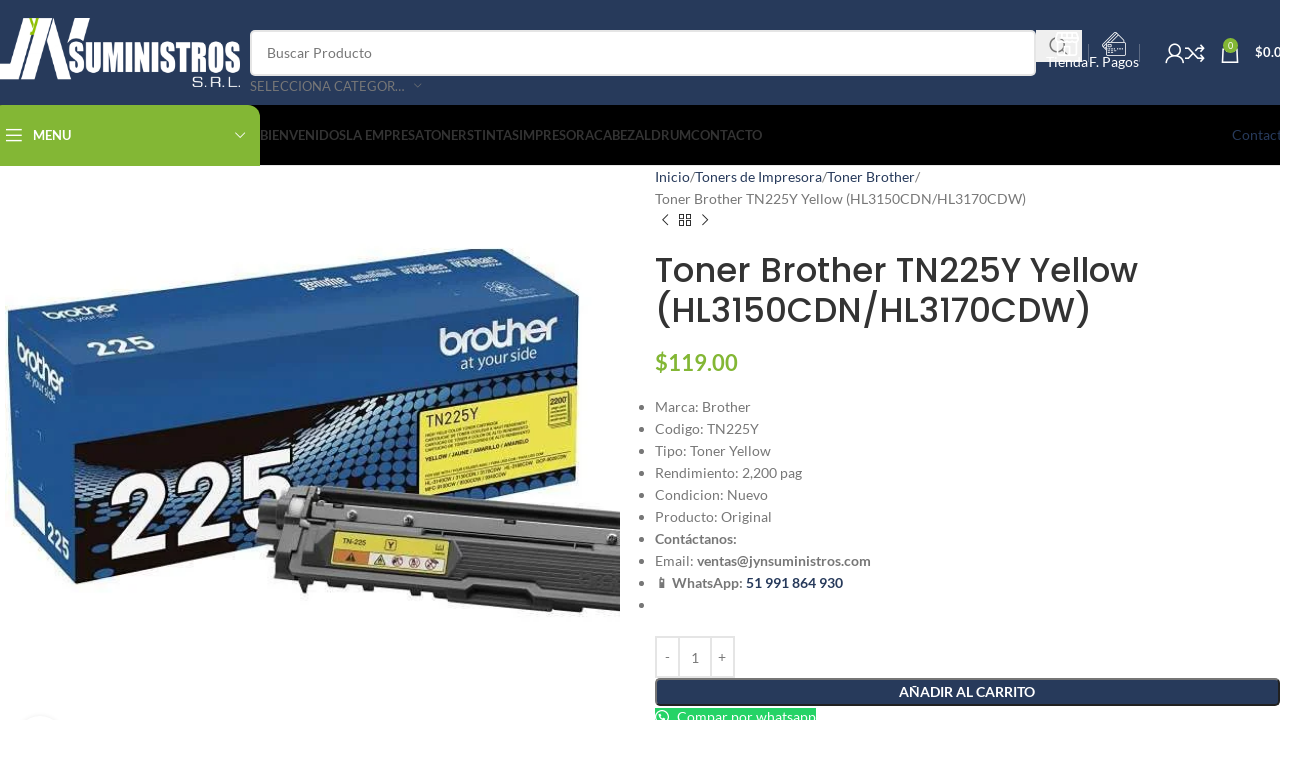

--- FILE ---
content_type: text/html; charset=UTF-8
request_url: https://jyn.com.pe/producto/toner-brother-tn225y-yellow-hl3150cdn/
body_size: 49897
content:
<!DOCTYPE html><html lang="es" prefix="og: https://ogp.me/ns#"><head><meta charset="UTF-8"><link rel="profile" href="https://gmpg.org/xfn/11"><link rel="pingback" href="https://jyn.com.pe/xmlrpc.php"> <script type="text/javascript"> /* <![CDATA[ */
window.JetpackScriptData = {"site":{"icon":"https://jyn.com.pe/wp-content/uploads/2021/01/favicon.ico","title":"JYN | Toner y Tintas para impresoras","host":"unknown","is_wpcom_platform":false}};
/* ]]> */ </script> <style>img:is([sizes="auto" i], [sizes^="auto," i]) { contain-intrinsic-size: 3000px 1500px }</style> <!-- Optimización en motores de búsqueda por Rank Math PRO -  https://rankmath.com/ --><title>Toner Brother TN225Y Yellow (HL3150CDN/HL3170CDW) |</title><link rel="preconnect" href="https://fonts.gstatic.com/" crossorigin/><link rel="preconnect" href="https://fonts.googleapis.com"/><style type="text/css">@font-face {
 font-family: 'Lato';
 font-style: normal;
 font-weight: 400;
 font-display: swap;
 src: url(https://fonts.gstatic.com/s/lato/v24/S6uyw4BMUTPHjx4wWw.ttf) format('truetype');
}
@font-face {
 font-family: 'Lato';
 font-style: normal;
 font-weight: 700;
 font-display: swap;
 src: url(https://fonts.gstatic.com/s/lato/v24/S6u9w4BMUTPHh6UVSwiPHA.ttf) format('truetype');
}
@font-face {
 font-family: 'Poppins';
 font-style: normal;
 font-weight: 400;
 font-display: swap;
 src: url(https://fonts.gstatic.com/s/poppins/v22/pxiEyp8kv8JHgFVrJJfedw.ttf) format('truetype');
}
@font-face {
 font-family: 'Poppins';
 font-style: normal;
 font-weight: 500;
 font-display: swap;
 src: url(https://fonts.gstatic.com/s/poppins/v22/pxiByp8kv8JHgFVrLGT9Z1xlEA.ttf) format('truetype');
}
@font-face {
 font-family: 'Poppins';
 font-style: normal;
 font-weight: 600;
 font-display: swap;
 src: url(https://fonts.gstatic.com/s/poppins/v22/pxiByp8kv8JHgFVrLEj6Z1xlEA.ttf) format('truetype');
} </style><link rel="stylesheet" id="siteground-optimizer-combined-css-74eb39e383d76f1439affc46a1e88d1e" href="https://jyn.com.pe/wp-content/uploads/siteground-optimizer-assets/siteground-optimizer-combined-css-74eb39e383d76f1439affc46a1e88d1e.css" media="all" /><link rel="preload" href="https://jyn.com.pe/wp-content/uploads/siteground-optimizer-assets/siteground-optimizer-combined-css-74eb39e383d76f1439affc46a1e88d1e.css" as="style"><meta name="description" content="Toner Brother TN225Y Yellow Rendimiento: 2,200 pag Original Contáctanos:  Email: ventas@jynsuministros.com 📱 WhatsApp: 51 991 864 930"/><meta name="robots" content="follow, index, max-snippet:-1, max-video-preview:-1, max-image-preview:large"/><link rel="canonical" href="https://jyn.com.pe/producto/toner-brother-tn225y-yellow-hl3150cdn/" /><meta property="og:locale" content="es_ES" /><meta property="og:type" content="product" /><meta property="og:title" content="Toner Brother TN225Y Yellow (HL3150CDN/HL3170CDW) |" /><meta property="og:description" content="Toner Brother TN225Y Yellow Rendimiento: 2,200 pag Original Contáctanos:  Email: ventas@jynsuministros.com 📱 WhatsApp: 51 991 864 930" /><meta property="og:url" content="https://jyn.com.pe/producto/toner-brother-tn225y-yellow-hl3150cdn/" /><meta property="og:site_name" content="JYN | Toner, Tintas y cabezales para impresoras" /><meta property="og:updated_time" content="2022-01-28T18:40:21+00:00" /><meta property="og:image" content="https://jyn.com.pe/wp-content/uploads/2022/01/toner-brother-tn225y-yellow-hl3150cdn.jpg" /><meta property="og:image:secure_url" content="https://jyn.com.pe/wp-content/uploads/2022/01/toner-brother-tn225y-yellow-hl3150cdn.jpg" /><meta property="og:image:width" content="600" /><meta property="og:image:height" content="600" /><meta property="og:image:alt" content="Toner Brother TN225Y Yellow (HL3150CDN/HL3170CDW) |" /><meta property="og:image:type" content="image/jpeg" /><meta property="product:price:amount" content="119" /><meta property="product:price:currency" content="USD" /><meta property="product:availability" content="instock" /><meta property="product:retailer_item_id" content="TN225Y" /><meta name="twitter:card" content="summary_large_image" /><meta name="twitter:title" content="Toner Brother TN225Y Yellow (HL3150CDN/HL3170CDW) |" /><meta name="twitter:description" content="Toner Brother TN225Y Yellow Rendimiento: 2,200 pag Original Contáctanos:  Email: ventas@jynsuministros.com 📱 WhatsApp: 51 991 864 930" /><meta name="twitter:image" content="https://jyn.com.pe/wp-content/uploads/2022/01/toner-brother-tn225y-yellow-hl3150cdn.jpg" /><meta name="twitter:label1" content="Precio" /><meta name="twitter:data1" content="&#036;119.00" /><meta name="twitter:label2" content="Disponibilidad" /><meta name="twitter:data2" content="Hay existencias" /> <script type="application/ld+json" class="rank-math-schema-pro">{"@context":"https://schema.org","@graph":[{"@type":["ComputerStore","Organization"],"@id":"https://jyn.com.pe/#organization","name":"JN Suministros","url":"https://jyn.com.pe","email":"Ventas@jynsuministros.com","openingHours":["Monday,Tuesday,Wednesday,Thursday,Friday,Saturday,Sunday 09:00-17:00"],"telephone":"991 864 930"},{"@type":"WebSite","@id":"https://jyn.com.pe/#website","url":"https://jyn.com.pe","name":"JYN | Toner, Tintas y cabezales para impresoras","alternateName":"Toner y Tintas para impresoras","publisher":{"@id":"https://jyn.com.pe/#organization"},"inLanguage":"es"},{"@type":"ImageObject","@id":"https://jyn.com.pe/wp-content/uploads/2022/01/toner-brother-tn225y-yellow-hl3150cdn.jpg","url":"https://jyn.com.pe/wp-content/uploads/2022/01/toner-brother-tn225y-yellow-hl3150cdn.jpg","width":"600","height":"600","caption":"Toner Brother TN225Y Yellow (HL3150CDN/HL3170CDW) |","inLanguage":"es"},{"@type":"ItemPage","@id":"https://jyn.com.pe/producto/toner-brother-tn225y-yellow-hl3150cdn/#webpage","url":"https://jyn.com.pe/producto/toner-brother-tn225y-yellow-hl3150cdn/","name":"Toner Brother TN225Y Yellow (HL3150CDN/HL3170CDW) |","datePublished":"2022-01-27T21:31:32+00:00","dateModified":"2022-01-28T18:40:21+00:00","isPartOf":{"@id":"https://jyn.com.pe/#website"},"primaryImageOfPage":{"@id":"https://jyn.com.pe/wp-content/uploads/2022/01/toner-brother-tn225y-yellow-hl3150cdn.jpg"},"inLanguage":"es"},{"@type":"Product","name":"Toner Brother TN225Y Yellow (HL3150CDN/HL3170CDW) |","description":"Toner Brother TN225Y  Yellow \nRendimiento: 2,200 pag \nOriginal \nCont\u00e1ctanos:\u00a0\nEmail: ventas@jynsuministros.com\n\ud83d\udcf1 WhatsApp: 51 991 864 930","sku":"TN225Y","category":"Toners de Impresora &gt; Toner Brother","mainEntityOfPage":{"@id":"https://jyn.com.pe/producto/toner-brother-tn225y-yellow-hl3150cdn/#webpage"},"image":[{"@type":"ImageObject","url":"https://jyn.com.pe/wp-content/uploads/2022/01/toner-brother-tn225y-yellow-hl3150cdn.jpg","height":"600","width":"600"}],"offers":{"@type":"Offer","price":"119.00","priceCurrency":"USD","priceValidUntil":"2026-12-31","availability":"https://schema.org/InStock","itemCondition":"NewCondition","url":"https://jyn.com.pe/producto/toner-brother-tn225y-yellow-hl3150cdn/","seller":{"@type":"Organization","@id":"https://jyn.com.pe/","name":"JYN | Toner, Tintas y cabezales para impresoras","url":"https://jyn.com.pe","logo":""}},"@id":"https://jyn.com.pe/producto/toner-brother-tn225y-yellow-hl3150cdn/#richSnippet"}]}</script> <!-- /Plugin Rank Math WordPress SEO --><link rel='dns-prefetch' href='//www.googletagmanager.com' /><link rel='dns-prefetch' href='//fonts.googleapis.com' /><link rel="alternate" type="application/rss+xml" title="JYN | Toner y Tintas para impresoras &raquo; Feed" href="https://jyn.com.pe/feed/" /><link rel="alternate" type="application/rss+xml" title="JYN | Toner y Tintas para impresoras &raquo; Feed de los comentarios" href="https://jyn.com.pe/comments/feed/" /><link rel="alternate" type="application/rss+xml" title="JYN | Toner y Tintas para impresoras &raquo; Comentario Toner Brother TN225Y Yellow (HL3150CDN/HL3170CDW) del feed" href="https://jyn.com.pe/producto/toner-brother-tn225y-yellow-hl3150cdn/feed/" /> <style id='global-styles-inline-css' type='text/css'> :root{--wp--preset--aspect-ratio--square: 1;--wp--preset--aspect-ratio--4-3: 4/3;--wp--preset--aspect-ratio--3-4: 3/4;--wp--preset--aspect-ratio--3-2: 3/2;--wp--preset--aspect-ratio--2-3: 2/3;--wp--preset--aspect-ratio--16-9: 16/9;--wp--preset--aspect-ratio--9-16: 9/16;--wp--preset--color--black: #000000;--wp--preset--color--cyan-bluish-gray: #abb8c3;--wp--preset--color--white: #ffffff;--wp--preset--color--pale-pink: #f78da7;--wp--preset--color--vivid-red: #cf2e2e;--wp--preset--color--luminous-vivid-orange: #ff6900;--wp--preset--color--luminous-vivid-amber: #fcb900;--wp--preset--color--light-green-cyan: #7bdcb5;--wp--preset--color--vivid-green-cyan: #00d084;--wp--preset--color--pale-cyan-blue: #8ed1fc;--wp--preset--color--vivid-cyan-blue: #0693e3;--wp--preset--color--vivid-purple: #9b51e0;--wp--preset--gradient--vivid-cyan-blue-to-vivid-purple: linear-gradient(135deg,rgba(6,147,227,1) 0%,rgb(155,81,224) 100%);--wp--preset--gradient--light-green-cyan-to-vivid-green-cyan: linear-gradient(135deg,rgb(122,220,180) 0%,rgb(0,208,130) 100%);--wp--preset--gradient--luminous-vivid-amber-to-luminous-vivid-orange: linear-gradient(135deg,rgba(252,185,0,1) 0%,rgba(255,105,0,1) 100%);--wp--preset--gradient--luminous-vivid-orange-to-vivid-red: linear-gradient(135deg,rgba(255,105,0,1) 0%,rgb(207,46,46) 100%);--wp--preset--gradient--very-light-gray-to-cyan-bluish-gray: linear-gradient(135deg,rgb(238,238,238) 0%,rgb(169,184,195) 100%);--wp--preset--gradient--cool-to-warm-spectrum: linear-gradient(135deg,rgb(74,234,220) 0%,rgb(151,120,209) 20%,rgb(207,42,186) 40%,rgb(238,44,130) 60%,rgb(251,105,98) 80%,rgb(254,248,76) 100%);--wp--preset--gradient--blush-light-purple: linear-gradient(135deg,rgb(255,206,236) 0%,rgb(152,150,240) 100%);--wp--preset--gradient--blush-bordeaux: linear-gradient(135deg,rgb(254,205,165) 0%,rgb(254,45,45) 50%,rgb(107,0,62) 100%);--wp--preset--gradient--luminous-dusk: linear-gradient(135deg,rgb(255,203,112) 0%,rgb(199,81,192) 50%,rgb(65,88,208) 100%);--wp--preset--gradient--pale-ocean: linear-gradient(135deg,rgb(255,245,203) 0%,rgb(182,227,212) 50%,rgb(51,167,181) 100%);--wp--preset--gradient--electric-grass: linear-gradient(135deg,rgb(202,248,128) 0%,rgb(113,206,126) 100%);--wp--preset--gradient--midnight: linear-gradient(135deg,rgb(2,3,129) 0%,rgb(40,116,252) 100%);--wp--preset--font-size--small: 13px;--wp--preset--font-size--medium: 20px;--wp--preset--font-size--large: 36px;--wp--preset--font-size--x-large: 42px;--wp--preset--spacing--20: 0.44rem;--wp--preset--spacing--30: 0.67rem;--wp--preset--spacing--40: 1rem;--wp--preset--spacing--50: 1.5rem;--wp--preset--spacing--60: 2.25rem;--wp--preset--spacing--70: 3.38rem;--wp--preset--spacing--80: 5.06rem;--wp--preset--shadow--natural: 6px 6px 9px rgba(0, 0, 0, 0.2);--wp--preset--shadow--deep: 12px 12px 50px rgba(0, 0, 0, 0.4);--wp--preset--shadow--sharp: 6px 6px 0px rgba(0, 0, 0, 0.2);--wp--preset--shadow--outlined: 6px 6px 0px -3px rgba(255, 255, 255, 1), 6px 6px rgba(0, 0, 0, 1);--wp--preset--shadow--crisp: 6px 6px 0px rgba(0, 0, 0, 1);}:where(body) { margin: 0; }.wp-site-blocks > .alignleft { float: left; margin-right: 2em; }.wp-site-blocks > .alignright { float: right; margin-left: 2em; }.wp-site-blocks > .aligncenter { justify-content: center; margin-left: auto; margin-right: auto; }:where(.is-layout-flex){gap: 0.5em;}:where(.is-layout-grid){gap: 0.5em;}.is-layout-flow > .alignleft{float: left;margin-inline-start: 0;margin-inline-end: 2em;}.is-layout-flow > .alignright{float: right;margin-inline-start: 2em;margin-inline-end: 0;}.is-layout-flow > .aligncenter{margin-left: auto !important;margin-right: auto !important;}.is-layout-constrained > .alignleft{float: left;margin-inline-start: 0;margin-inline-end: 2em;}.is-layout-constrained > .alignright{float: right;margin-inline-start: 2em;margin-inline-end: 0;}.is-layout-constrained > .aligncenter{margin-left: auto !important;margin-right: auto !important;}.is-layout-constrained > :where(:not(.alignleft):not(.alignright):not(.alignfull)){margin-left: auto !important;margin-right: auto !important;}body .is-layout-flex{display: flex;}.is-layout-flex{flex-wrap: wrap;align-items: center;}.is-layout-flex > :is(*, div){margin: 0;}body .is-layout-grid{display: grid;}.is-layout-grid > :is(*, div){margin: 0;}body{padding-top: 0px;padding-right: 0px;padding-bottom: 0px;padding-left: 0px;}a:where(:not(.wp-element-button)){text-decoration: none;}:root :where(.wp-element-button, .wp-block-button__link){background-color: #32373c;border-width: 0;color: #fff;font-family: inherit;font-size: inherit;line-height: inherit;padding: calc(0.667em + 2px) calc(1.333em + 2px);text-decoration: none;}.has-black-color{color: var(--wp--preset--color--black) !important;}.has-cyan-bluish-gray-color{color: var(--wp--preset--color--cyan-bluish-gray) !important;}.has-white-color{color: var(--wp--preset--color--white) !important;}.has-pale-pink-color{color: var(--wp--preset--color--pale-pink) !important;}.has-vivid-red-color{color: var(--wp--preset--color--vivid-red) !important;}.has-luminous-vivid-orange-color{color: var(--wp--preset--color--luminous-vivid-orange) !important;}.has-luminous-vivid-amber-color{color: var(--wp--preset--color--luminous-vivid-amber) !important;}.has-light-green-cyan-color{color: var(--wp--preset--color--light-green-cyan) !important;}.has-vivid-green-cyan-color{color: var(--wp--preset--color--vivid-green-cyan) !important;}.has-pale-cyan-blue-color{color: var(--wp--preset--color--pale-cyan-blue) !important;}.has-vivid-cyan-blue-color{color: var(--wp--preset--color--vivid-cyan-blue) !important;}.has-vivid-purple-color{color: var(--wp--preset--color--vivid-purple) !important;}.has-black-background-color{background-color: var(--wp--preset--color--black) !important;}.has-cyan-bluish-gray-background-color{background-color: var(--wp--preset--color--cyan-bluish-gray) !important;}.has-white-background-color{background-color: var(--wp--preset--color--white) !important;}.has-pale-pink-background-color{background-color: var(--wp--preset--color--pale-pink) !important;}.has-vivid-red-background-color{background-color: var(--wp--preset--color--vivid-red) !important;}.has-luminous-vivid-orange-background-color{background-color: var(--wp--preset--color--luminous-vivid-orange) !important;}.has-luminous-vivid-amber-background-color{background-color: var(--wp--preset--color--luminous-vivid-amber) !important;}.has-light-green-cyan-background-color{background-color: var(--wp--preset--color--light-green-cyan) !important;}.has-vivid-green-cyan-background-color{background-color: var(--wp--preset--color--vivid-green-cyan) !important;}.has-pale-cyan-blue-background-color{background-color: var(--wp--preset--color--pale-cyan-blue) !important;}.has-vivid-cyan-blue-background-color{background-color: var(--wp--preset--color--vivid-cyan-blue) !important;}.has-vivid-purple-background-color{background-color: var(--wp--preset--color--vivid-purple) !important;}.has-black-border-color{border-color: var(--wp--preset--color--black) !important;}.has-cyan-bluish-gray-border-color{border-color: var(--wp--preset--color--cyan-bluish-gray) !important;}.has-white-border-color{border-color: var(--wp--preset--color--white) !important;}.has-pale-pink-border-color{border-color: var(--wp--preset--color--pale-pink) !important;}.has-vivid-red-border-color{border-color: var(--wp--preset--color--vivid-red) !important;}.has-luminous-vivid-orange-border-color{border-color: var(--wp--preset--color--luminous-vivid-orange) !important;}.has-luminous-vivid-amber-border-color{border-color: var(--wp--preset--color--luminous-vivid-amber) !important;}.has-light-green-cyan-border-color{border-color: var(--wp--preset--color--light-green-cyan) !important;}.has-vivid-green-cyan-border-color{border-color: var(--wp--preset--color--vivid-green-cyan) !important;}.has-pale-cyan-blue-border-color{border-color: var(--wp--preset--color--pale-cyan-blue) !important;}.has-vivid-cyan-blue-border-color{border-color: var(--wp--preset--color--vivid-cyan-blue) !important;}.has-vivid-purple-border-color{border-color: var(--wp--preset--color--vivid-purple) !important;}.has-vivid-cyan-blue-to-vivid-purple-gradient-background{background: var(--wp--preset--gradient--vivid-cyan-blue-to-vivid-purple) !important;}.has-light-green-cyan-to-vivid-green-cyan-gradient-background{background: var(--wp--preset--gradient--light-green-cyan-to-vivid-green-cyan) !important;}.has-luminous-vivid-amber-to-luminous-vivid-orange-gradient-background{background: var(--wp--preset--gradient--luminous-vivid-amber-to-luminous-vivid-orange) !important;}.has-luminous-vivid-orange-to-vivid-red-gradient-background{background: var(--wp--preset--gradient--luminous-vivid-orange-to-vivid-red) !important;}.has-very-light-gray-to-cyan-bluish-gray-gradient-background{background: var(--wp--preset--gradient--very-light-gray-to-cyan-bluish-gray) !important;}.has-cool-to-warm-spectrum-gradient-background{background: var(--wp--preset--gradient--cool-to-warm-spectrum) !important;}.has-blush-light-purple-gradient-background{background: var(--wp--preset--gradient--blush-light-purple) !important;}.has-blush-bordeaux-gradient-background{background: var(--wp--preset--gradient--blush-bordeaux) !important;}.has-luminous-dusk-gradient-background{background: var(--wp--preset--gradient--luminous-dusk) !important;}.has-pale-ocean-gradient-background{background: var(--wp--preset--gradient--pale-ocean) !important;}.has-electric-grass-gradient-background{background: var(--wp--preset--gradient--electric-grass) !important;}.has-midnight-gradient-background{background: var(--wp--preset--gradient--midnight) !important;}.has-small-font-size{font-size: var(--wp--preset--font-size--small) !important;}.has-medium-font-size{font-size: var(--wp--preset--font-size--medium) !important;}.has-large-font-size{font-size: var(--wp--preset--font-size--large) !important;}.has-x-large-font-size{font-size: var(--wp--preset--font-size--x-large) !important;}
:where(.wp-block-post-template.is-layout-flex){gap: 1.25em;}:where(.wp-block-post-template.is-layout-grid){gap: 1.25em;}
:where(.wp-block-columns.is-layout-flex){gap: 2em;}:where(.wp-block-columns.is-layout-grid){gap: 2em;}
:root :where(.wp-block-pullquote){font-size: 1.5em;line-height: 1.6;} </style> <style id='woocommerce-inline-inline-css' type='text/css'> .woocommerce form .form-row .required { visibility: visible; } </style> <!--n2css--><!--n2js--><script defer type="text/javascript" src="https://jyn.com.pe/wp-includes/js/jquery/jquery.min.js" id="jquery-core-js"></script> <script type="text/javascript" id="wc-add-to-cart-js-extra"> /* <![CDATA[ */
var wc_add_to_cart_params = {"ajax_url":"\/wp-admin\/admin-ajax.php","wc_ajax_url":"\/?wc-ajax=%%endpoint%%","i18n_view_cart":"Ver carrito","cart_url":"https:\/\/jyn.com.pe\/cart\/","is_cart":"","cart_redirect_after_add":"no"};
/* ]]> */ </script> <script type="text/javascript" id="wc-single-product-js-extra"> /* <![CDATA[ */
var wc_single_product_params = {"i18n_required_rating_text":"Por favor elige una puntuaci\u00f3n","i18n_rating_options":["1 de 5 estrellas","2 de 5 estrellas","3 de 5 estrellas","4 de 5 estrellas","5 de 5 estrellas"],"i18n_product_gallery_trigger_text":"Ver galer\u00eda de im\u00e1genes a pantalla completa","review_rating_required":"yes","flexslider":{"rtl":false,"animation":"slide","smoothHeight":true,"directionNav":false,"controlNav":"thumbnails","slideshow":false,"animationSpeed":500,"animationLoop":false,"allowOneSlide":false},"zoom_enabled":"","zoom_options":[],"photoswipe_enabled":"","photoswipe_options":{"shareEl":false,"closeOnScroll":false,"history":false,"hideAnimationDuration":0,"showAnimationDuration":0},"flexslider_enabled":""};
/* ]]> */ </script> <!-- Fragmento de código de la etiqueta de Google (gtag.js) añadida por Site Kit --> <!-- Fragmento de código de Google Analytics añadido por Site Kit --> <script defer type="text/javascript" src="https://www.googletagmanager.com/gtag/js?id=GT-NBQQVPNR" id="google_gtagjs-js" async></script> <script defer type="text/javascript" id="google_gtagjs-js-after"> /* <![CDATA[ */
window.dataLayer = window.dataLayer || [];function gtag(){dataLayer.push(arguments);}
gtag("set","linker",{"domains":["jyn.com.pe"]});
gtag("js", new Date());
gtag("set", "developer_id.dZTNiMT", true);
gtag("config", "GT-NBQQVPNR");
 window._googlesitekit = window._googlesitekit || {}; window._googlesitekit.throttledEvents = []; window._googlesitekit.gtagEvent = (name, data) => { var key = JSON.stringify( { name, data } ); if ( !! window._googlesitekit.throttledEvents[ key ] ) { return; } window._googlesitekit.throttledEvents[ key ] = true; setTimeout( () => { delete window._googlesitekit.throttledEvents[ key ]; }, 5 ); gtag( "event", name, { ...data, event_source: "site-kit" } ); }; 
/* ]]> */ </script><link rel="https://api.w.org/" href="https://jyn.com.pe/wp-json/" /><link rel="alternate" title="JSON" type="application/json" href="https://jyn.com.pe/wp-json/wp/v2/product/21105" /><link rel="EditURI" type="application/rsd+xml" title="RSD" href="https://jyn.com.pe/xmlrpc.php?rsd" /><meta name="generator" content="WordPress 6.8.3" /><link rel='shortlink' href='https://jyn.com.pe/?p=21105' /><link rel="alternate" title="oEmbed (JSON)" type="application/json+oembed" href="https://jyn.com.pe/wp-json/oembed/1.0/embed?url=https%3A%2F%2Fjyn.com.pe%2Fproducto%2Ftoner-brother-tn225y-yellow-hl3150cdn%2F" /><link rel="alternate" title="oEmbed (XML)" type="text/xml+oembed" href="https://jyn.com.pe/wp-json/oembed/1.0/embed?url=https%3A%2F%2Fjyn.com.pe%2Fproducto%2Ftoner-brother-tn225y-yellow-hl3150cdn%2F&#038;format=xml" /><meta name="generator" content="Site Kit by Google 1.165.0" /><!-- Google site verification - Google for WooCommerce --><meta name="google-site-verification" content="eEaFrHQB5C4KXaRdW3p1LlPEFxPe_WlMpyucGSHG68w" /><meta name="viewport" content="width=device-width, initial-scale=1.0, maximum-scale=1.0, user-scalable=no"> <noscript><style>.woocommerce-product-gallery{ opacity: 1 !important; }</style></noscript><meta name="generator" content="Elementor 3.30.2; features: e_font_icon_svg, additional_custom_breakpoints; settings: css_print_method-external, google_font-enabled, font_display-auto"> <!-- Meta Pixel Code --> <script type='text/javascript'> !function(f,b,e,v,n,t,s){if(f.fbq)return;n=f.fbq=function(){n.callMethod?
n.callMethod.apply(n,arguments):n.queue.push(arguments)};if(!f._fbq)f._fbq=n;
n.push=n;n.loaded=!0;n.version='2.0';n.queue=[];t=b.createElement(e);t.async=!0;
t.src=v;s=b.getElementsByTagName(e)[0];s.parentNode.insertBefore(t,s)}(window,
document,'script','https://connect.facebook.net/en_US/fbevents.js'); </script> <!-- End Meta Pixel Code --> <style type="text/css">.recentcomments a{display:inline !important;padding:0 !important;margin:0 !important;}</style> <style> .e-con.e-parent:nth-of-type(n+4):not(.e-lazyloaded):not(.e-no-lazyload),
 .e-con.e-parent:nth-of-type(n+4):not(.e-lazyloaded):not(.e-no-lazyload) * {
 background-image: none !important;
 }
 @media screen and (max-height: 1024px) {
 .e-con.e-parent:nth-of-type(n+3):not(.e-lazyloaded):not(.e-no-lazyload),
 .e-con.e-parent:nth-of-type(n+3):not(.e-lazyloaded):not(.e-no-lazyload) * {
 background-image: none !important;
 }
 }
 @media screen and (max-height: 640px) {
 .e-con.e-parent:nth-of-type(n+2):not(.e-lazyloaded):not(.e-no-lazyload),
 .e-con.e-parent:nth-of-type(n+2):not(.e-lazyloaded):not(.e-no-lazyload) * {
 background-image: none !important;
 }
 } </style><meta name="generator" content="Powered by Slider Revolution 6.7.29 - responsive, Mobile-Friendly Slider Plugin for WordPress with comfortable drag and drop interface." /><link rel="icon" href="https://jyn.com.pe/wp-content/uploads/2021/01/favicon.ico" sizes="32x32" /><link rel="icon" href="https://jyn.com.pe/wp-content/uploads/2021/01/favicon.ico" sizes="192x192" /><link rel="apple-touch-icon" href="https://jyn.com.pe/wp-content/uploads/2021/01/favicon.ico" /><meta name="msapplication-TileImage" content="https://jyn.com.pe/wp-content/uploads/2021/01/favicon.ico" /> <script>function setREVStartSize(e){
 //window.requestAnimationFrame(function() {
 window.RSIW = window.RSIW===undefined ? window.innerWidth : window.RSIW;
 window.RSIH = window.RSIH===undefined ? window.innerHeight : window.RSIH;
 try {
 var pw = document.getElementById(e.c).parentNode.offsetWidth,
 newh;
 pw = pw===0 || isNaN(pw) || (e.l=="fullwidth" || e.layout=="fullwidth") ? window.RSIW : pw;
 e.tabw = e.tabw===undefined ? 0 : parseInt(e.tabw);
 e.thumbw = e.thumbw===undefined ? 0 : parseInt(e.thumbw);
 e.tabh = e.tabh===undefined ? 0 : parseInt(e.tabh);
 e.thumbh = e.thumbh===undefined ? 0 : parseInt(e.thumbh);
 e.tabhide = e.tabhide===undefined ? 0 : parseInt(e.tabhide);
 e.thumbhide = e.thumbhide===undefined ? 0 : parseInt(e.thumbhide);
 e.mh = e.mh===undefined || e.mh=="" || e.mh==="auto" ? 0 : parseInt(e.mh,0);
 if(e.layout==="fullscreen" || e.l==="fullscreen")
 newh = Math.max(e.mh,window.RSIH);
 else{
 e.gw = Array.isArray(e.gw) ? e.gw : [e.gw];
 for (var i in e.rl) if (e.gw[i]===undefined || e.gw[i]===0) e.gw[i] = e.gw[i-1];
 e.gh = e.el===undefined || e.el==="" || (Array.isArray(e.el) && e.el.length==0)? e.gh : e.el;
 e.gh = Array.isArray(e.gh) ? e.gh : [e.gh];
 for (var i in e.rl) if (e.gh[i]===undefined || e.gh[i]===0) e.gh[i] = e.gh[i-1]; 
 var nl = new Array(e.rl.length),
 ix = 0,
 sl;
 e.tabw = e.tabhide>=pw ? 0 : e.tabw;
 e.thumbw = e.thumbhide>=pw ? 0 : e.thumbw;
 e.tabh = e.tabhide>=pw ? 0 : e.tabh;
 e.thumbh = e.thumbhide>=pw ? 0 : e.thumbh;
 for (var i in e.rl) nl[i] = e.rl[i]<window.RSIW ? 0 : e.rl[i];
 sl = nl[0];
 for (var i in nl) if (sl>nl[i] && nl[i]>0) { sl = nl[i]; ix=i;}
 var m = pw>(e.gw[ix]+e.tabw+e.thumbw) ? 1 : (pw-(e.tabw+e.thumbw)) / (e.gw[ix]);
 newh =  (e.gh[ix] * m) + (e.tabh + e.thumbh);
 }
 var el = document.getElementById(e.c);
 if (el!==null && el) el.style.height = newh+"px";
 el = document.getElementById(e.c+"_wrapper");
 if (el!==null && el) {
 el.style.height = newh+"px";
 el.style.display = "block";
 }
 } catch(e){
 console.log("Failure at Presize of Slider:" + e)
 }
 //});
 };</script> <style> </style> <style id="wd-style-header_913142-css" data-type="wd-style-header_913142"> :root{
 --wd-top-bar-h: .00001px;
 --wd-top-bar-sm-h: .00001px;
 --wd-top-bar-sticky-h: .00001px;
 --wd-top-bar-brd-w: .00001px;
 --wd-header-general-h: 105px;
 --wd-header-general-sm-h: 60px;
 --wd-header-general-sticky-h: .00001px;
 --wd-header-general-brd-w: 00px;
 --wd-header-bottom-h: 60px;
 --wd-header-bottom-sm-h: .00001px;
 --wd-header-bottom-sticky-h: .00001px;
 --wd-header-bottom-brd-w: 1px;
 --wd-header-clone-h: 60px;
 --wd-header-brd-w: calc(var(--wd-top-bar-brd-w) + var(--wd-header-general-brd-w) + var(--wd-header-bottom-brd-w));
 --wd-header-h: calc(var(--wd-top-bar-h) + var(--wd-header-general-h) + var(--wd-header-bottom-h) + var(--wd-header-brd-w));
 --wd-header-sticky-h: calc(var(--wd-top-bar-sticky-h) + var(--wd-header-general-sticky-h) + var(--wd-header-bottom-sticky-h) + var(--wd-header-clone-h) + var(--wd-header-brd-w));
 --wd-header-sm-h: calc(var(--wd-top-bar-sm-h) + var(--wd-header-general-sm-h) + var(--wd-header-bottom-sm-h) + var(--wd-header-brd-w));
}  :root:has(.whb-general-header.whb-border-boxed) {
 --wd-header-general-brd-w: .00001px;
}
@media (max-width: 1024px) {
:root:has(.whb-general-header.whb-hidden-mobile) {
 --wd-header-general-brd-w: .00001px;
}
}
:root:has(.whb-header-bottom.whb-border-boxed) {
 --wd-header-bottom-brd-w: .00001px;
}
@media (max-width: 1024px) {
:root:has(.whb-header-bottom.whb-hidden-mobile) {
 --wd-header-bottom-brd-w: .00001px;
}
}
.whb-header-bottom .wd-dropdown {
 margin-top: 10px;
}
.whb-header-bottom .wd-dropdown:after {
 height: 20px;
}  .whb-clone.whb-sticked .wd-dropdown:not(.sub-sub-menu) {
 margin-top: 10px;
}
.whb-clone.whb-sticked .wd-dropdown:not(.sub-sub-menu):after {
 height: 20px;
} 
.whb-top-bar {
 background-color: rgba(131, 183, 53, 1);
}
.whb-9x1ytaxq7aphtb3npidp {
 --wd-form-brd-radius: 5px;
}
.whb-9x1ytaxq7aphtb3npidp form.searchform {
 --wd-form-height: 46px;
}
.whb-7r533f1ei6mgpdyw9rnj.info-box-wrapper div.wd-info-box {
 --ib-icon-sp: 10px;
}
.whb-7r533f1ei6mgpdyw9rnj .info-box-subtitle {
 color: rgba(255, 255, 255, 1);
}
.whb-ofaffbasnqszp99x50ke.info-box-wrapper div.wd-info-box {
 --ib-icon-sp: 10px;
}
.whb-ofaffbasnqszp99x50ke .info-box-subtitle {
 color: rgba(255, 255, 255, 1);
}
.whb-general-header {
 background-color: rgba(39, 58, 91, 1);border-color: rgba(232, 232, 232, 1);border-bottom-width: 00px;border-bottom-style: solid;
}
.whb-header-bottom {
 background-color: rgba(0, 0, 0, 1);border-color: rgba(232, 232, 232, 1);border-bottom-width: 1px;border-bottom-style: solid;
} </style> <style id="wd-style-theme_settings_default-css" data-type="wd-style-theme_settings_default"> @font-face {
 font-weight: normal;
 font-style: normal;
 font-family: "woodmart-font";
 src: url("//jyn.com.pe/wp-content/themes/woodmart/fonts/woodmart-font-1-400.woff2?v=8.1.2") format("woff2");
}
@font-face {
 font-family: "star";
 font-weight: 400;
 font-style: normal;
 src: url("//jyn.com.pe/wp-content/plugins/woocommerce/assets/fonts/star.eot?#iefix") format("embedded-opentype"), url("//jyn.com.pe/wp-content/plugins/woocommerce/assets/fonts/star.woff") format("woff"), url("//jyn.com.pe/wp-content/plugins/woocommerce/assets/fonts/star.ttf") format("truetype"), url("//jyn.com.pe/wp-content/plugins/woocommerce/assets/fonts/star.svg#star") format("svg");
}
@font-face {
 font-family: "WooCommerce";
 font-weight: 400;
 font-style: normal;
 src: url("//jyn.com.pe/wp-content/plugins/woocommerce/assets/fonts/WooCommerce.eot?#iefix") format("embedded-opentype"), url("//jyn.com.pe/wp-content/plugins/woocommerce/assets/fonts/WooCommerce.woff") format("woff"), url("//jyn.com.pe/wp-content/plugins/woocommerce/assets/fonts/WooCommerce.ttf") format("truetype"), url("//jyn.com.pe/wp-content/plugins/woocommerce/assets/fonts/WooCommerce.svg#WooCommerce") format("svg");
}
:root {
 --wd-text-font: "Lato", Arial, Helvetica, sans-serif;
 --wd-text-font-weight: 400;
 --wd-text-color: #777777;
 --wd-text-font-size: 14px;
 --wd-title-font: "Poppins", Arial, Helvetica, sans-serif;
 --wd-title-font-weight: 600;
 --wd-title-color: #242424;
 --wd-entities-title-font: "Poppins", Arial, Helvetica, sans-serif;
 --wd-entities-title-font-weight: 500;
 --wd-entities-title-color: #333333;
 --wd-entities-title-color-hover: rgb(51 51 51 / 65%);
 --wd-alternative-font: "Lato", Arial, Helvetica, sans-serif;
 --wd-widget-title-font: "Poppins", Arial, Helvetica, sans-serif;
 --wd-widget-title-font-weight: 600;
 --wd-widget-title-transform: uppercase;
 --wd-widget-title-color: #333;
 --wd-widget-title-font-size: 16px;
 --wd-header-el-font: "Lato", Arial, Helvetica, sans-serif;
 --wd-header-el-font-weight: 700;
 --wd-header-el-transform: uppercase;
 --wd-header-el-font-size: 13px;
 --wd-primary-color: rgb(131,183,53);
 --wd-alternative-color: rgb(39,58,91);
 --wd-link-color: rgb(39,58,91);
 --wd-link-color-hover: rgb(131,183,53);
 --btn-default-bgcolor: rgb(39,58,91);
 --btn-default-bgcolor-hover: rgb(116,163,47);
 --btn-accented-bgcolor: rgb(39,58,91);
 --btn-accented-bgcolor-hover: #74a32f;
 --wd-form-brd-width: 2px;
 --notices-success-bg: #459647;
 --notices-success-color: #fff;
 --notices-warning-bg: #E0B252;
 --notices-warning-color: #fff;
}
.wd-popup.wd-age-verify {
 --wd-popup-width: 500px;
}
.wd-popup.wd-promo-popup {
 background-color: #111111;
 background-image: none;
 background-repeat: no-repeat;
 background-size: contain;
 background-position: left center;
 --wd-popup-width: 800px;
}
.woodmart-woocommerce-layered-nav .wd-scroll-content {
 max-height: 685px;
}
.wd-page-title {
 background-color: #0a0a0a;
 background-image: none;
 background-size: cover;
 background-position: center center;
}
.wd-footer {
 background-color: rgb(39,58,91);
 background-image: none;
}
.woodmart-archive-shop:not(.single-product) .wd-page-content {
 background-image: none;
 background-size: contain;
 background-attachment: fixed;
 background-position: center center;
}
.single-product .wd-page-content {
 background-image: none;
 background-size: cover;
 background-attachment: scroll;
 background-position: center top;
}
.wd-popup.popup-quick-view {
 --wd-popup-width: 920px;
}
:root{
--wd-form-brd-radius: 0px;
--btn-default-color: #fff;
--btn-default-color-hover: #fff;
--btn-accented-color: #fff;
--btn-accented-color-hover: #fff;
--btn-default-brd-radius: 5px;
--btn-default-box-shadow: none;
--btn-default-box-shadow-hover: none;
--btn-accented-brd-radius: 5px;
--btn-accented-box-shadow: none;
--btn-accented-box-shadow-hover: none;
--wd-brd-radius: 12px;
} </style> <!-- Global site tag (gtag.js) - Google Ads: AW-16670929315 - Google for WooCommerce --> <script async src="https://www.googletagmanager.com/gtag/js?id=AW-16670929315"></script> <script> window.dataLayer = window.dataLayer || [];
 function gtag() { dataLayer.push(arguments); }
 gtag( 'consent', 'default', {
 analytics_storage: 'denied',
 ad_storage: 'denied',
 ad_user_data: 'denied',
 ad_personalization: 'denied',
 region: ['AT', 'BE', 'BG', 'HR', 'CY', 'CZ', 'DK', 'EE', 'FI', 'FR', 'DE', 'GR', 'HU', 'IS', 'IE', 'IT', 'LV', 'LI', 'LT', 'LU', 'MT', 'NL', 'NO', 'PL', 'PT', 'RO', 'SK', 'SI', 'ES', 'SE', 'GB', 'CH'],
 wait_for_update: 500,
 } );
 gtag('js', new Date());
 gtag('set', 'developer_id.dOGY3NW', true);
 gtag("config", "AW-16670929315", { "groups": "GLA", "send_page_view": false }); </script></head><body class="wp-singular product-template-default single single-product postid-21105 wp-theme-woodmart wp-child-theme-woodmart-child theme-woodmart woocommerce woocommerce-page woocommerce-no-js wrapper-full-width-content  categories-accordion-on woodmart-ajax-shop-on sticky-toolbar-on elementor-default elementor-kit-20892"> <script type="text/javascript"> /* <![CDATA[ */
gtag("event", "page_view", {send_to: "GLA"});
/* ]]> */ </script> <!-- Meta Pixel Code --> <noscript> <img height="1" width="1" style="display:none" alt="fbpx"
src="https://www.facebook.com/tr?id=539305291006030&ev=PageView&noscript=1" /> </noscript> <!-- End Meta Pixel Code --><div class="wd-page-wrapper website-wrapper"><header class="whb-header whb-header_913142 whb-sticky-shadow whb-scroll-slide whb-sticky-clone whb-hide-on-scroll"><div class="whb-main-header"><div class="whb-row whb-top-bar whb-not-sticky-row whb-with-bg whb-without-border whb-color-light whb-hidden-desktop whb-hidden-mobile whb-flex-flex-middle"><div class="container"><div class="whb-flex-row whb-top-bar-inner"><div class="whb-column whb-col-left whb-column5 whb-visible-lg"><div class="wd-header-divider wd-full-height whb-cgdxh1kmxz65tg19q0o8"></div><div class="wd-header-nav wd-header-secondary-nav whb-p3aojz9x4kp2our6hw2k text-right wd-full-height" role="navigation" aria-label="Secondary navigation"><ul id="menu-top-bar-left" class="menu wd-nav wd-nav-secondary wd-style-bordered wd-gap-s"><li id="menu-item-23829" class="menu-item menu-item-type-custom menu-item-object-custom menu-item-has-children menu-item-23829 item-level-0 menu-simple-dropdown wd-event-hover" ><a href="#" class="woodmart-nav-link"><span class="nav-link-text">English</span></a><div class="color-scheme-dark wd-design-default wd-dropdown-menu wd-dropdown"><div class="container wd-entry-content"><ul class="wd-sub-menu color-scheme-dark"><li id="menu-item-23830" class="menu-item menu-item-type-custom menu-item-object-custom menu-item-23830 item-level-1 wd-event-hover" ><a href="#" class="woodmart-nav-link">Deutsch</a></li><li id="menu-item-23831" class="menu-item menu-item-type-custom menu-item-object-custom menu-item-23831 item-level-1 wd-event-hover" ><a href="#" class="woodmart-nav-link">French</a></li><li id="menu-item-23832" class="menu-item menu-item-type-custom menu-item-object-custom menu-item-23832 item-level-1 wd-event-hover" ><a href="#" class="woodmart-nav-link">Requires WPML plugin</a></li></ul></div></div></li><li id="menu-item-23887" class="menu-item menu-item-type-custom menu-item-object-custom menu-item-has-children menu-item-23887 item-level-0 menu-simple-dropdown wd-event-hover" ><a href="#" class="woodmart-nav-link"><span class="nav-link-text">English</span></a><div class="color-scheme-dark wd-design-default wd-dropdown-menu wd-dropdown"><div class="container wd-entry-content"><ul class="wd-sub-menu color-scheme-dark"><li id="menu-item-23888" class="menu-item menu-item-type-custom menu-item-object-custom menu-item-23888 item-level-1 wd-event-hover" ><a href="#" class="woodmart-nav-link">Deutsch</a></li><li id="menu-item-23889" class="menu-item menu-item-type-custom menu-item-object-custom menu-item-23889 item-level-1 wd-event-hover" ><a href="#" class="woodmart-nav-link">French</a></li><li id="menu-item-23890" class="menu-item menu-item-type-custom menu-item-object-custom menu-item-23890 item-level-1 wd-event-hover" ><a href="#" class="woodmart-nav-link">Requires WPML plugin</a></li></ul></div></div></li><li id="menu-item-23941" class="menu-item menu-item-type-custom menu-item-object-custom menu-item-has-children menu-item-23941 item-level-0 menu-simple-dropdown wd-event-hover" ><a href="#" class="woodmart-nav-link"><span class="nav-link-text">English</span></a><div class="color-scheme-dark wd-design-default wd-dropdown-menu wd-dropdown"><div class="container wd-entry-content"><ul class="wd-sub-menu color-scheme-dark"><li id="menu-item-23942" class="menu-item menu-item-type-custom menu-item-object-custom menu-item-23942 item-level-1 wd-event-hover" ><a href="#" class="woodmart-nav-link">Deutsch</a></li><li id="menu-item-23943" class="menu-item menu-item-type-custom menu-item-object-custom menu-item-23943 item-level-1 wd-event-hover" ><a href="#" class="woodmart-nav-link">French</a></li><li id="menu-item-23944" class="menu-item menu-item-type-custom menu-item-object-custom menu-item-23944 item-level-1 wd-event-hover" ><a href="#" class="woodmart-nav-link">Requires WPML plugin</a></li></ul></div></div></li><li id="menu-item-23846" class="menu-item menu-item-type-custom menu-item-object-custom menu-item-has-children menu-item-23846 item-level-0 menu-simple-dropdown wd-event-hover" ><a href="#" class="woodmart-nav-link"><span class="nav-link-text">Country</span></a><div class="color-scheme-dark wd-design-default wd-dropdown-menu wd-dropdown"><div class="container wd-entry-content"><ul class="wd-sub-menu color-scheme-dark"><li id="menu-item-23847" class="menu-item menu-item-type-custom menu-item-object-custom menu-item-23847 item-level-1 wd-event-hover" ><a href="#" class="woodmart-nav-link">United States (USD)</a></li><li id="menu-item-23848" class="menu-item menu-item-type-custom menu-item-object-custom menu-item-23848 item-level-1 wd-event-hover" ><a href="#" class="woodmart-nav-link">Deutschland (EUR)</a></li><li id="menu-item-23849" class="menu-item menu-item-type-custom menu-item-object-custom menu-item-23849 item-level-1 wd-event-hover" ><a href="#" class="woodmart-nav-link">Japan (JPY)</a></li></ul></div></div></li><li id="menu-item-23904" class="menu-item menu-item-type-custom menu-item-object-custom menu-item-has-children menu-item-23904 item-level-0 menu-simple-dropdown wd-event-hover" ><a href="#" class="woodmart-nav-link"><span class="nav-link-text">Country</span></a><div class="color-scheme-dark wd-design-default wd-dropdown-menu wd-dropdown"><div class="container wd-entry-content"><ul class="wd-sub-menu color-scheme-dark"><li id="menu-item-23905" class="menu-item menu-item-type-custom menu-item-object-custom menu-item-23905 item-level-1 wd-event-hover" ><a href="#" class="woodmart-nav-link">United States (USD)</a></li><li id="menu-item-23906" class="menu-item menu-item-type-custom menu-item-object-custom menu-item-23906 item-level-1 wd-event-hover" ><a href="#" class="woodmart-nav-link">Deutschland (EUR)</a></li><li id="menu-item-23907" class="menu-item menu-item-type-custom menu-item-object-custom menu-item-23907 item-level-1 wd-event-hover" ><a href="#" class="woodmart-nav-link">Japan (JPY)</a></li></ul></div></div></li><li id="menu-item-23958" class="menu-item menu-item-type-custom menu-item-object-custom menu-item-has-children menu-item-23958 item-level-0 menu-simple-dropdown wd-event-hover" ><a href="#" class="woodmart-nav-link"><span class="nav-link-text">Country</span></a><div class="color-scheme-dark wd-design-default wd-dropdown-menu wd-dropdown"><div class="container wd-entry-content"><ul class="wd-sub-menu color-scheme-dark"><li id="menu-item-23959" class="menu-item menu-item-type-custom menu-item-object-custom menu-item-23959 item-level-1 wd-event-hover" ><a href="#" class="woodmart-nav-link">United States (USD)</a></li><li id="menu-item-23960" class="menu-item menu-item-type-custom menu-item-object-custom menu-item-23960 item-level-1 wd-event-hover" ><a href="#" class="woodmart-nav-link">Deutschland (EUR)</a></li><li id="menu-item-23961" class="menu-item menu-item-type-custom menu-item-object-custom menu-item-23961 item-level-1 wd-event-hover" ><a href="#" class="woodmart-nav-link">Japan (JPY)</a></li></ul></div></div></li></ul></div><div class="wd-header-divider wd-full-height whb-vlytwhednjnpjwnc6awk"></div><div class="wd-header-text reset-last-child whb-y4ro7npestv02kyrww49"><strong><span style="color: #ffffff;">ADD ANYTHING HERE OR JUST REMOVE IT…</span></strong></div></div><div class="whb-column whb-col-center whb-column6 whb-visible-lg whb-empty-column"></div><div class="whb-column whb-col-right whb-column7 whb-visible-lg"><div id="" class=" wd-social-icons wd-style-default social-follow wd-shape-circle  whb-43k0qayz7gg36f2jmmhk color-scheme-light text-center"> <a rel="noopener noreferrer nofollow" href="https://es-la.facebook.com/JyNSuministrosSRL/" target="_blank" class=" wd-social-icon social-facebook" aria-label="Facebook social link"> <span class="wd-icon"></span> </a> <a rel="noopener noreferrer nofollow" href="https://www.instagram.com/jyn.suministros/" target="_blank" class=" wd-social-icon social-instagram" aria-label="Instagram social link"> <span class="wd-icon"></span> </a> <a rel="noopener noreferrer nofollow" href="https://www.tiktok.com/@jynsuministrossrl" target="_blank" class=" wd-social-icon social-tiktok" aria-label="TikTok social link"> <span class="wd-icon"></span> </a></div><div class="wd-header-divider wd-full-height whb-aik22afewdiur23h71ba"></div><div class="wd-header-nav wd-header-secondary-nav whb-qyxd33agi52wruenrb9t text-right wd-full-height" role="navigation" aria-label="Secondary navigation"><ul id="menu-top-bar-right" class="menu wd-nav wd-nav-secondary wd-style-bordered wd-gap-s"><li id="menu-item-23843" class="woodmart-open-newsletter menu-item menu-item-type-custom menu-item-object-custom menu-item-23843 item-level-0 menu-simple-dropdown wd-event-hover" ><a href="#" class="woodmart-nav-link"><span class="nav-link-text">Newsletter</span></a></li><li id="menu-item-23901" class="woodmart-open-newsletter menu-item menu-item-type-custom menu-item-object-custom menu-item-23901 item-level-0 menu-simple-dropdown wd-event-hover" ><a href="#" class="woodmart-nav-link"><span class="nav-link-text">Newsletter</span></a></li><li id="menu-item-23955" class="woodmart-open-newsletter menu-item menu-item-type-custom menu-item-object-custom menu-item-23955 item-level-0 menu-simple-dropdown wd-event-hover" ><a href="#" class="woodmart-nav-link"><span class="nav-link-text">Newsletter</span></a></li><li id="menu-item-23844" class="menu-item menu-item-type-custom menu-item-object-custom menu-item-23844 item-level-0 menu-simple-dropdown wd-event-hover" ><a href="#" class="woodmart-nav-link"><span class="nav-link-text">Contact Us</span></a></li><li id="menu-item-23902" class="menu-item menu-item-type-custom menu-item-object-custom menu-item-23902 item-level-0 menu-simple-dropdown wd-event-hover" ><a href="#" class="woodmart-nav-link"><span class="nav-link-text">Contact Us</span></a></li><li id="menu-item-23956" class="menu-item menu-item-type-custom menu-item-object-custom menu-item-23956 item-level-0 menu-simple-dropdown wd-event-hover" ><a href="#" class="woodmart-nav-link"><span class="nav-link-text">Contact Us</span></a></li><li id="menu-item-23845" class="menu-item menu-item-type-custom menu-item-object-custom menu-item-23845 item-level-0 menu-simple-dropdown wd-event-hover" ><a href="#" class="woodmart-nav-link"><span class="nav-link-text">FAQs</span></a></li><li id="menu-item-23903" class="menu-item menu-item-type-custom menu-item-object-custom menu-item-23903 item-level-0 menu-simple-dropdown wd-event-hover" ><a href="#" class="woodmart-nav-link"><span class="nav-link-text">FAQs</span></a></li><li id="menu-item-23957" class="menu-item menu-item-type-custom menu-item-object-custom menu-item-23957 item-level-0 menu-simple-dropdown wd-event-hover" ><a href="#" class="woodmart-nav-link"><span class="nav-link-text">FAQs</span></a></li></ul></div><div class="wd-header-divider wd-full-height whb-hvo7pk2f543doxhr21h5"></div></div><div class="whb-column whb-col-mobile whb-column_mobile1 whb-hidden-lg"><div id="" class=" wd-social-icons wd-style-default social-share wd-shape-circle  whb-vmlw3iqy1i9gf64uk7of color-scheme-light text-center"> <a rel="noopener noreferrer nofollow" href="https://www.facebook.com/sharer/sharer.php?u=https://jyn.com.pe/producto/toner-brother-tn225y-yellow-hl3150cdn/" target="_blank" class=" wd-social-icon social-facebook" aria-label="Facebook social link"> <span class="wd-icon"></span> </a> <a rel="noopener noreferrer nofollow" href="https://x.com/share?url=https://jyn.com.pe/producto/toner-brother-tn225y-yellow-hl3150cdn/" target="_blank" class=" wd-social-icon social-twitter" aria-label="X social link"> <span class="wd-icon"></span> </a> <a rel="noopener noreferrer nofollow" href="https://pinterest.com/pin/create/button/?url=https://jyn.com.pe/producto/toner-brother-tn225y-yellow-hl3150cdn/&media=https://jyn.com.pe/wp-content/uploads/2022/01/toner-brother-tn225y-yellow-hl3150cdn.jpg&description=Toner+Brother+TN225Y+Yellow+%28HL3150CDN%2FHL3170CDW%29" target="_blank" class=" wd-social-icon social-pinterest" aria-label="Pinterest social link"> <span class="wd-icon"></span> </a> <a rel="noopener noreferrer nofollow" href="https://www.linkedin.com/shareArticle?mini=true&url=https://jyn.com.pe/producto/toner-brother-tn225y-yellow-hl3150cdn/" target="_blank" class=" wd-social-icon social-linkedin" aria-label="Linkedin social link"> <span class="wd-icon"></span> </a> <a rel="noopener noreferrer nofollow" href="https://telegram.me/share/url?url=https://jyn.com.pe/producto/toner-brother-tn225y-yellow-hl3150cdn/" target="_blank" class=" wd-social-icon social-tg" aria-label="Telegram social link"> <span class="wd-icon"></span> </a></div></div></div></div></div><div class="whb-row whb-general-header whb-not-sticky-row whb-with-bg whb-without-border whb-color-light whb-flex-flex-middle"><div class="container"><div class="whb-flex-row whb-general-header-inner"><div class="whb-column whb-col-left whb-column8 whb-visible-lg"><div class="site-logo whb-gs8bcnxektjsro21n657 wd-switch-logo"> <a href="https://jyn.com.pe/" class="wd-logo wd-main-logo" rel="home" aria-label="Site logo"> <img fetchpriority="high" width="2693" height="749" src="https://jyn.com.pe/wp-content/uploads/2024/01/LOGO-JYN-SUMINITROS-SRL.png" class="attachment-full size-full" alt="" style="max-width:250px;" decoding="async" srcset="https://jyn.com.pe/wp-content/uploads/2024/01/LOGO-JYN-SUMINITROS-SRL.png 2693w, https://jyn.com.pe/wp-content/uploads/2024/01/LOGO-JYN-SUMINITROS-SRL-300x83.png 300w, https://jyn.com.pe/wp-content/uploads/2024/01/LOGO-JYN-SUMINITROS-SRL-1024x285.png 1024w, https://jyn.com.pe/wp-content/uploads/2024/01/LOGO-JYN-SUMINITROS-SRL-768x214.png 768w, https://jyn.com.pe/wp-content/uploads/2024/01/LOGO-JYN-SUMINITROS-SRL-1536x427.png 1536w, https://jyn.com.pe/wp-content/uploads/2024/01/LOGO-JYN-SUMINITROS-SRL-2048x570.png 2048w, https://jyn.com.pe/wp-content/uploads/2024/01/LOGO-JYN-SUMINITROS-SRL-600x167.png 600w, https://jyn.com.pe/wp-content/uploads/2024/01/LOGO-JYN-SUMINITROS-SRL-150x42.png 150w" sizes="(max-width: 2693px) 100vw, 2693px" /> </a> <a href="https://jyn.com.pe/" class="wd-logo wd-sticky-logo" rel="home"> <img fetchpriority="high" width="2693" height="749" src="https://jyn.com.pe/wp-content/uploads/2024/01/LOGO-JYN-SUMINITROS-SRL.png" class="attachment-full size-full" alt="" style="max-width:250px;" decoding="async" srcset="https://jyn.com.pe/wp-content/uploads/2024/01/LOGO-JYN-SUMINITROS-SRL.png 2693w, https://jyn.com.pe/wp-content/uploads/2024/01/LOGO-JYN-SUMINITROS-SRL-300x83.png 300w, https://jyn.com.pe/wp-content/uploads/2024/01/LOGO-JYN-SUMINITROS-SRL-1024x285.png 1024w, https://jyn.com.pe/wp-content/uploads/2024/01/LOGO-JYN-SUMINITROS-SRL-768x214.png 768w, https://jyn.com.pe/wp-content/uploads/2024/01/LOGO-JYN-SUMINITROS-SRL-1536x427.png 1536w, https://jyn.com.pe/wp-content/uploads/2024/01/LOGO-JYN-SUMINITROS-SRL-2048x570.png 2048w, https://jyn.com.pe/wp-content/uploads/2024/01/LOGO-JYN-SUMINITROS-SRL-600x167.png 600w, https://jyn.com.pe/wp-content/uploads/2024/01/LOGO-JYN-SUMINITROS-SRL-150x42.png 150w" sizes="(max-width: 2693px) 100vw, 2693px" /> </a></div></div><div class="whb-column whb-col-center whb-column9 whb-visible-lg"><div class="whb-space-element whb-gpfir19o25n1enmw9k50 " style="width:10px;"></div><div class="wd-search-form wd-header-search-form wd-display-form whb-9x1ytaxq7aphtb3npidp"><form role="search" method="get" class="searchform  wd-with-cat wd-style-with-bg wd-cat-style-bordered woodmart-ajax-search" action="https://jyn.com.pe/"  data-thumbnail="1" data-price="1" data-post_type="product" data-count="20" data-sku="1" data-symbols_count="3"> <input type="text" class="s" placeholder="Buscar Producto" value="" name="s" aria-label="Search" title="Buscar Producto" required/> <input type="hidden" name="post_type" value="product"> <span class="wd-clear-search wd-hide"></span><div class="wd-search-cat wd-scroll"> <input type="hidden" name="product_cat" value="0"> <a href="#" rel="nofollow" data-val="0"> <span> Selecciona Categoría </span> </a><div class="wd-dropdown wd-dropdown-search-cat wd-dropdown-menu wd-scroll-content wd-design-default"><ul class="wd-sub-menu"><li style="display:none;"><a href="#" data-val="0">Selecciona Categoría</a></li><li class="cat-item cat-item-3476"><a class="pf-value" href="https://jyn.com.pe/categoria/accesorios-de-computo/" data-val="accesorios-de-computo" data-title="ACCESORIOS DE COMPUTO" >ACCESORIOS DE COMPUTO</a><ul class='children'><li class="cat-item cat-item-3604"><a class="pf-value" href="https://jyn.com.pe/categoria/accesorios-de-computo/monitores-pc/" data-val="monitores-pc" data-title="Monitores" >Monitores</a></li><li class="cat-item cat-item-3478"><a class="pf-value" href="https://jyn.com.pe/categoria/accesorios-de-computo/mouse-gamer/" data-val="mouse-gamer" data-title="MOUSES" >MOUSES</a></li><li class="cat-item cat-item-3477"><a class="pf-value" href="https://jyn.com.pe/categoria/accesorios-de-computo/teclados-de-computadoras/" data-val="teclados-de-computadoras" data-title="Teclados de Computadora" >Teclados de Computadora</a></li></ul></li><li class="cat-item cat-item-146"><a class="pf-value" href="https://jyn.com.pe/categoria/cabezales-de-impresora/" data-val="cabezales-de-impresora" data-title="Cabezales de Impresora" >Cabezales de Impresora</a><ul class='children'><li class="cat-item cat-item-150"><a class="pf-value" href="https://jyn.com.pe/categoria/cabezales-de-impresora/cabezal-canon/" data-val="cabezal-canon" data-title="Cabezal Canon" >Cabezal Canon</a></li><li class="cat-item cat-item-149"><a class="pf-value" href="https://jyn.com.pe/categoria/cabezales-de-impresora/cabezal-hp/" data-val="cabezal-hp" data-title="Cabezal Hp" >Cabezal Hp</a></li></ul></li><li class="cat-item cat-item-15"><a class="pf-value" href="https://jyn.com.pe/categoria/drum/" data-val="drum" data-title="DRUM" >DRUM</a><ul class='children'><li class="cat-item cat-item-2513"><a class="pf-value" href="https://jyn.com.pe/categoria/drum/drum-brother/" data-val="drum-brother" data-title="Drum Brother" >Drum Brother</a></li><li class="cat-item cat-item-2514"><a class="pf-value" href="https://jyn.com.pe/categoria/drum/drum-hp/" data-val="drum-hp" data-title="Drum HP" >Drum HP</a></li><li class="cat-item cat-item-2512"><a class="pf-value" href="https://jyn.com.pe/categoria/drum/drum-xerox/" data-val="drum-xerox" data-title="Drum Xerox" >Drum Xerox</a></li></ul></li><li class="cat-item cat-item-161"><a class="pf-value" href="https://jyn.com.pe/categoria/impresora/" data-val="impresora" data-title="IMPRESORA" >IMPRESORA</a><ul class='children'><li class="cat-item cat-item-3043"><a class="pf-value" href="https://jyn.com.pe/categoria/impresora/impresora-brother/" data-val="impresora-brother" data-title="Impresora BROTHER" >Impresora BROTHER</a><ul class='children'><li class="cat-item cat-item-3053"><a class="pf-value" href="https://jyn.com.pe/categoria/impresora/impresora-brother/impresora-brother-laser/" data-val="impresora-brother-laser" data-title="Impresora Brother Laser" >Impresora Brother Laser</a></li><li class="cat-item cat-item-3055"><a class="pf-value" href="https://jyn.com.pe/categoria/impresora/impresora-brother/brother-multifuncional/" data-val="brother-multifuncional" data-title="Impresora Brother Multifuncional" >Impresora Brother Multifuncional</a></li></ul></li><li class="cat-item cat-item-3049"><a class="pf-value" href="https://jyn.com.pe/categoria/impresora/impresora-canon/" data-val="impresora-canon" data-title="Impresora Canon" >Impresora Canon</a><ul class='children'><li class="cat-item cat-item-3052"><a class="pf-value" href="https://jyn.com.pe/categoria/impresora/impresora-canon/canon-multifuncional/" data-val="canon-multifuncional" data-title="Impresora Multifuncional Canon" >Impresora Multifuncional Canon</a></li></ul></li><li class="cat-item cat-item-163"><a class="pf-value" href="https://jyn.com.pe/categoria/impresora/impresora-epson/" data-val="impresora-epson" data-title="Impresora Epson" >Impresora Epson</a><ul class='children'><li class="cat-item cat-item-3057"><a class="pf-value" href="https://jyn.com.pe/categoria/impresora/impresora-epson/epson-inyeccion-de-tinta/" data-val="epson-inyeccion-de-tinta" data-title="Impresora Epson Inyección de Tinta" >Impresora Epson Inyección de Tinta</a></li><li class="cat-item cat-item-3058"><a class="pf-value" href="https://jyn.com.pe/categoria/impresora/impresora-epson/epson-multifuncional/" data-val="epson-multifuncional" data-title="Impresora Multifuncional Epson" >Impresora Multifuncional Epson</a></li></ul></li><li class="cat-item cat-item-162"><a class="pf-value" href="https://jyn.com.pe/categoria/impresora/impresora-hp/" data-val="impresora-hp" data-title="Impresora HP" >Impresora HP</a><ul class='children'><li class="cat-item cat-item-3042"><a class="pf-value" href="https://jyn.com.pe/categoria/impresora/impresora-hp/hp-inyeccion-de-tinta/" data-val="hp-inyeccion-de-tinta" data-title="Impresora Inyección de tinta HP" >Impresora Inyección de tinta HP</a></li><li class="cat-item cat-item-3040"><a class="pf-value" href="https://jyn.com.pe/categoria/impresora/impresora-hp/hp-laser/" data-val="hp-laser" data-title="Impresora LASER HP" >Impresora LASER HP</a></li><li class="cat-item cat-item-3048"><a class="pf-value" href="https://jyn.com.pe/categoria/impresora/impresora-hp/impresoras-multifuncionales-hp/" data-val="impresoras-multifuncionales-hp" data-title="Impresoras Multifuncionales HP" >Impresoras Multifuncionales HP</a></li></ul></li></ul></li><li class="cat-item cat-item-3663"><a class="pf-value" href="https://jyn.com.pe/categoria/laptops/" data-val="laptops" data-title="laptops" >laptops</a></li><li class="cat-item cat-item-142"><a class="pf-value" href="https://jyn.com.pe/categoria/tintas-para-impresoras/" data-val="tintas-para-impresoras" data-title="TINTAS" >TINTAS</a><ul class='children'><li class="cat-item cat-item-151"><a class="pf-value" href="https://jyn.com.pe/categoria/tintas-para-impresoras/tintas-brother/" data-val="tintas-brother" data-title="Tintas Brother" >Tintas Brother</a></li><li class="cat-item cat-item-144"><a class="pf-value" href="https://jyn.com.pe/categoria/tintas-para-impresoras/tintas-epson/" data-val="tintas-epson" data-title="Tintas Epson" >Tintas Epson</a></li><li class="cat-item cat-item-143"><a class="pf-value" href="https://jyn.com.pe/categoria/tintas-para-impresoras/tintas-hp/" data-val="tintas-hp" data-title="Tintas HP" >Tintas HP</a></li></ul></li><li class="cat-item cat-item-131"><a class="pf-value" href="https://jyn.com.pe/categoria/toners-de-impresora/" data-val="toners-de-impresora" data-title="Toners de Impresora" >Toners de Impresora</a><ul class='children'><li class="cat-item cat-item-133"><a class="pf-value" href="https://jyn.com.pe/categoria/toners-de-impresora/toner-brother/" data-val="toner-brother" data-title="Toner Brother" >Toner Brother</a></li><li class="cat-item cat-item-154"><a class="pf-value" href="https://jyn.com.pe/categoria/toners-de-impresora/toner-canon/" data-val="toner-canon" data-title="Toner Canon" >Toner Canon</a></li><li class="cat-item cat-item-132"><a class="pf-value" href="https://jyn.com.pe/categoria/toners-de-impresora/toner-hp/" data-val="toner-hp" data-title="Toner HP" >Toner HP</a></li><li class="cat-item cat-item-2511"><a class="pf-value" href="https://jyn.com.pe/categoria/toners-de-impresora/toner-konica-minolta/" data-val="toner-konica-minolta" data-title="Toner Konica Minolta" >Toner Konica Minolta</a></li><li class="cat-item cat-item-145"><a class="pf-value" href="https://jyn.com.pe/categoria/toners-de-impresora/toner-kyocera/" data-val="toner-kyocera" data-title="Toner Kyocera" >Toner Kyocera</a></li><li class="cat-item cat-item-152"><a class="pf-value" href="https://jyn.com.pe/categoria/toners-de-impresora/toner-lexmark/" data-val="toner-lexmark" data-title="Toner Lexmark" >Toner Lexmark</a></li><li class="cat-item cat-item-155"><a class="pf-value" href="https://jyn.com.pe/categoria/toners-de-impresora/toner-ricoh/" data-val="toner-ricoh" data-title="Toner Ricoh" >Toner Ricoh</a></li><li class="cat-item cat-item-139"><a class="pf-value" href="https://jyn.com.pe/categoria/toners-de-impresora/toner-samsung/" data-val="toner-samsung" data-title="Toner Samsung" >Toner Samsung</a></li><li class="cat-item cat-item-156"><a class="pf-value" href="https://jyn.com.pe/categoria/toners-de-impresora/toner-toshiba/" data-val="toner-toshiba" data-title="Toner Toshiba" >Toner Toshiba</a></li><li class="cat-item cat-item-136"><a class="pf-value" href="https://jyn.com.pe/categoria/toners-de-impresora/toner-xerox/" data-val="toner-xerox" data-title="Toner Xerox" >Toner Xerox</a></li></ul></li></ul></div></div> <button type="submit" class="searchsubmit"> <span> Search </span> </button></form><div class="search-results-wrapper"><div class="wd-dropdown-results wd-scroll wd-dropdown"><div class="wd-scroll-content"></div></div></div></div><div class="whb-space-element whb-tfr519xsdvrnf27mg02g " style="width:10px;"></div><div class="info-box-wrapper  whb-7r533f1ei6mgpdyw9rnj"><div id="wd-691244d49fdb3" class=" wd-info-box text-center box-icon-align-top box-style-base color-scheme-light wd-bg-none"><div class="box-icon-wrapper  box-with-icon box-icon-simple"><div class="info-box-icon"> <img width="24" height="24" src="https://jyn.com.pe/wp-content/uploads/2024/01/tienda.png" class="attachment- size-" alt="" decoding="async" /></div></div><div class="info-box-content"><div class="info-box-subtitle subtitle-color-default wd-fontsize-xs subtitle-style-default">Tienda</div><div class="info-box-inner reset-last-child"></div></div> <a class="wd-info-box-link wd-fill" aria-label="Infobox link" href="https://jyn.com.pe/tienda/" title=""></a></div></div><div class="wd-header-divider whb-divider-default whb-sgnzwhskjln9voftk32c"></div><div class="info-box-wrapper  whb-ofaffbasnqszp99x50ke"><div id="wd-691244d4a0007" class=" wd-info-box text-center box-icon-align-top box-style-base color-scheme-light wd-bg-none"><div class="box-icon-wrapper  box-with-icon box-icon-simple"><div class="info-box-icon"> <img loading="lazy" width="24" height="24" src="https://jyn.com.pe/wp-content/uploads/2024/01/tarjetas-de-credito.png" class="attachment- size-" alt="" decoding="async" /></div></div><div class="info-box-content"><div class="info-box-subtitle subtitle-color-default wd-fontsize-xs subtitle-style-default">F. Pagos</div><div class="info-box-inner reset-last-child"></div></div> <a class="wd-info-box-link wd-fill" aria-label="Infobox link" href="https://jyn.com.pe/formas-de-pago/" title=""></a></div></div><div class="wd-header-divider whb-divider-default whb-so746vravd8280nw4wsa"></div></div><div class="whb-column whb-col-right whb-column10 whb-visible-lg"><div class="whb-space-element whb-d6tcdhggjbqbrs217tl1 " style="width:15px;"></div><div class="wd-header-my-account wd-tools-element wd-event-hover wd-design-7 wd-account-style-icon login-side-opener whb-vssfpylqqax9pvkfnxoz"> <a href="https://jyn.com.pe/my-account/" title="My account"> <span class="wd-tools-icon"> </span> <span class="wd-tools-text"> Login / Register </span> </a></div><div class="wd-header-compare wd-tools-element wd-style-icon wd-with-count wd-design-2 whb-p2jvs451wo69tpw9jy4t"> <a href="https://jyn.com.pe/producto/toner-brother-tn225y-yellow-hl3150cdn/" title="Compare products"> <span class="wd-tools-icon"> <span class="wd-tools-count">0</span> </span> <span class="wd-tools-text"> Compare </span> </a></div><div class="wd-header-cart wd-tools-element wd-design-2 cart-widget-opener whb-nedhm962r512y1xz9j06"> <a href="https://jyn.com.pe/cart/" title="Carrito de Compras"> <span class="wd-tools-icon wd-icon-alt"> <span class="wd-cart-number wd-tools-count">0 <span>items</span></span> </span> <span class="wd-tools-text"> <span class="wd-cart-subtotal"><span class="woocommerce-Price-amount amount"><bdi><span class="woocommerce-Price-currencySymbol">&#36;</span>0.00</bdi></span></span> </span> </a></div></div><div class="whb-column whb-mobile-left whb-column_mobile2 whb-hidden-lg"><div class="wd-tools-element wd-header-mobile-nav wd-style-text wd-design-1 whb-g1k0m1tib7raxrwkm1t3"> <a href="#" rel="nofollow" aria-label="Open mobile menu"> <span class="wd-tools-icon"> </span> <span class="wd-tools-text">Menu</span> </a></div></div><div class="whb-column whb-mobile-center whb-column_mobile3 whb-hidden-lg"><div class="site-logo whb-lt7vdqgaccmapftzurvt wd-switch-logo"> <a href="https://jyn.com.pe/" class="wd-logo wd-main-logo" rel="home" aria-label="Site logo"> <img loading="lazy" width="2693" height="749" src="https://jyn.com.pe/wp-content/uploads/2024/01/LOGO-JYN-SUMINITROS-SRL.png" class="attachment-full size-full" alt="" style="max-width:179px;" decoding="async" srcset="https://jyn.com.pe/wp-content/uploads/2024/01/LOGO-JYN-SUMINITROS-SRL.png 2693w, https://jyn.com.pe/wp-content/uploads/2024/01/LOGO-JYN-SUMINITROS-SRL-300x83.png 300w, https://jyn.com.pe/wp-content/uploads/2024/01/LOGO-JYN-SUMINITROS-SRL-1024x285.png 1024w, https://jyn.com.pe/wp-content/uploads/2024/01/LOGO-JYN-SUMINITROS-SRL-768x214.png 768w, https://jyn.com.pe/wp-content/uploads/2024/01/LOGO-JYN-SUMINITROS-SRL-1536x427.png 1536w, https://jyn.com.pe/wp-content/uploads/2024/01/LOGO-JYN-SUMINITROS-SRL-2048x570.png 2048w, https://jyn.com.pe/wp-content/uploads/2024/01/LOGO-JYN-SUMINITROS-SRL-600x167.png 600w, https://jyn.com.pe/wp-content/uploads/2024/01/LOGO-JYN-SUMINITROS-SRL-150x42.png 150w" sizes="(max-width: 2693px) 100vw, 2693px" /> </a> <a href="https://jyn.com.pe/" class="wd-logo wd-sticky-logo" rel="home"> <img loading="lazy" width="2693" height="749" src="https://jyn.com.pe/wp-content/uploads/2024/01/LOGO-JYN-SUMINITROS-SRL.png" class="attachment-full size-full" alt="" style="max-width:179px;" decoding="async" srcset="https://jyn.com.pe/wp-content/uploads/2024/01/LOGO-JYN-SUMINITROS-SRL.png 2693w, https://jyn.com.pe/wp-content/uploads/2024/01/LOGO-JYN-SUMINITROS-SRL-300x83.png 300w, https://jyn.com.pe/wp-content/uploads/2024/01/LOGO-JYN-SUMINITROS-SRL-1024x285.png 1024w, https://jyn.com.pe/wp-content/uploads/2024/01/LOGO-JYN-SUMINITROS-SRL-768x214.png 768w, https://jyn.com.pe/wp-content/uploads/2024/01/LOGO-JYN-SUMINITROS-SRL-1536x427.png 1536w, https://jyn.com.pe/wp-content/uploads/2024/01/LOGO-JYN-SUMINITROS-SRL-2048x570.png 2048w, https://jyn.com.pe/wp-content/uploads/2024/01/LOGO-JYN-SUMINITROS-SRL-600x167.png 600w, https://jyn.com.pe/wp-content/uploads/2024/01/LOGO-JYN-SUMINITROS-SRL-150x42.png 150w" sizes="(max-width: 2693px) 100vw, 2693px" /> </a></div></div><div class="whb-column whb-mobile-right whb-column_mobile4 whb-hidden-lg"><div class="wd-header-cart wd-tools-element wd-design-5 cart-widget-opener whb-trk5sfmvib0ch1s1qbtc"> <a href="https://jyn.com.pe/cart/" title="Carrito de Compras"> <span class="wd-tools-icon wd-icon-alt"> <span class="wd-cart-number wd-tools-count">0 <span>items</span></span> </span> <span class="wd-tools-text"> <span class="wd-cart-subtotal"><span class="woocommerce-Price-amount amount"><bdi><span class="woocommerce-Price-currencySymbol">&#36;</span>0.00</bdi></span></span> </span> </a></div></div></div></div></div><div class="whb-row whb-header-bottom whb-sticky-row whb-with-bg whb-border-fullwidth whb-color-light whb-hidden-mobile whb-flex-flex-middle"><div class="container"><div class="whb-flex-row whb-header-bottom-inner"><div class="whb-column whb-col-left whb-column11 whb-visible-lg"><div class="wd-header-cats wd-style-1 wd-event-hover whb-wjlcubfdmlq3d7jvmt23" role="navigation" aria-label="Header categories navigation"> <span class="menu-opener color-scheme-light"> <span class="menu-opener-icon"></span> <span class="menu-open-label"> Menu </span> </span><div class="wd-dropdown wd-dropdown-cats"><ul id="menu-categories" class="menu wd-nav wd-nav-vertical wd-design-default"><li id="menu-item-24067" class="menu-item menu-item-type-taxonomy menu-item-object-product_cat menu-item-has-children menu-item-24067 item-level-0 menu-simple-dropdown wd-event-hover" ><a href="https://jyn.com.pe/categoria/accesorios-de-computo/" class="woodmart-nav-link"><img loading="lazy" width="150" height="150" src="https://jyn.com.pe/wp-content/uploads/2024/01/ux-150x150.png" class="wd-nav-img" alt="ACCESORIOS DE COMPUTO" loading="lazy" decoding="async" srcset="https://jyn.com.pe/wp-content/uploads/2024/01/ux-150x150.png 150w, https://jyn.com.pe/wp-content/uploads/2024/01/ux-300x300.png 300w, https://jyn.com.pe/wp-content/uploads/2024/01/ux.png 512w" sizes="auto, (max-width: 150px) 100vw, 150px" /><span class="nav-link-text">ACCESORIOS DE COMPUTO</span></a><div class="color-scheme-dark wd-design-default wd-dropdown-menu wd-dropdown"><div class="container wd-entry-content"><ul class="wd-sub-menu color-scheme-dark"><li id="menu-item-24068" class="menu-item menu-item-type-taxonomy menu-item-object-product_cat menu-item-24068 item-level-1 wd-event-hover" ><a href="https://jyn.com.pe/categoria/accesorios-de-computo/mouse-gamer/" class="woodmart-nav-link">MOUSES</a></li><li id="menu-item-24069" class="menu-item menu-item-type-taxonomy menu-item-object-product_cat menu-item-24069 item-level-1 wd-event-hover" ><a href="https://jyn.com.pe/categoria/accesorios-de-computo/teclados-de-computadoras/" class="woodmart-nav-link">Teclados de Computadora</a></li></ul></div></div></li><li id="menu-item-24071" class="menu-item menu-item-type-taxonomy menu-item-object-product_cat menu-item-has-children menu-item-24071 item-level-0 menu-simple-dropdown wd-event-hover" ><a href="https://jyn.com.pe/categoria/cabezales-de-impresora/" class="woodmart-nav-link"><img loading="lazy" width="64" height="64" src="https://jyn.com.pe/wp-content/uploads/2024/01/cartucho-de-tinta-1.png" class="wd-nav-img" alt="Cabezales de Impresora" loading="lazy" decoding="async" /><span class="nav-link-text">Cabezales de Impresora</span></a><div class="color-scheme-dark wd-design-default wd-dropdown-menu wd-dropdown"><div class="container wd-entry-content"><ul class="wd-sub-menu color-scheme-dark"><li id="menu-item-24072" class="menu-item menu-item-type-taxonomy menu-item-object-product_cat menu-item-24072 item-level-1 wd-event-hover" ><a href="https://jyn.com.pe/categoria/cabezales-de-impresora/cabezal-canon/" class="woodmart-nav-link">Cabezal Canon</a></li><li id="menu-item-24073" class="menu-item menu-item-type-taxonomy menu-item-object-product_cat menu-item-24073 item-level-1 wd-event-hover" ><a href="https://jyn.com.pe/categoria/cabezales-de-impresora/cabezal-hp/" class="woodmart-nav-link">Cabezal Hp</a></li></ul></div></div></li><li id="menu-item-24074" class="menu-item menu-item-type-taxonomy menu-item-object-product_cat menu-item-has-children menu-item-24074 item-level-0 menu-simple-dropdown wd-event-hover" ><a href="https://jyn.com.pe/categoria/drum/" class="woodmart-nav-link"><img loading="lazy" width="64" height="64" src="https://jyn.com.pe/wp-content/uploads/2024/01/impresora-10.png" class="wd-nav-img" alt="DRUM" loading="lazy" decoding="async" /><span class="nav-link-text">DRUM</span></a><div class="color-scheme-dark wd-design-default wd-dropdown-menu wd-dropdown"><div class="container wd-entry-content"><ul class="wd-sub-menu color-scheme-dark"><li id="menu-item-24075" class="menu-item menu-item-type-taxonomy menu-item-object-product_cat menu-item-24075 item-level-1 wd-event-hover" ><a href="https://jyn.com.pe/categoria/drum/drum-brother/" class="woodmart-nav-link">Drum Brother</a></li><li id="menu-item-24076" class="menu-item menu-item-type-taxonomy menu-item-object-product_cat menu-item-24076 item-level-1 wd-event-hover" ><a href="https://jyn.com.pe/categoria/drum/drum-hp/" class="woodmart-nav-link">Drum HP</a></li><li id="menu-item-24077" class="menu-item menu-item-type-taxonomy menu-item-object-product_cat menu-item-24077 item-level-1 wd-event-hover" ><a href="https://jyn.com.pe/categoria/drum/drum-xerox/" class="woodmart-nav-link">Drum Xerox</a></li></ul></div></div></li><li id="menu-item-24078" class="menu-item menu-item-type-taxonomy menu-item-object-product_cat menu-item-has-children menu-item-24078 item-level-0 menu-simple-dropdown wd-event-hover" ><a href="https://jyn.com.pe/categoria/impresora/" class="woodmart-nav-link"><img loading="lazy" width="150" height="150" src="https://jyn.com.pe/wp-content/uploads/2024/01/internet-150x150.png" class="wd-nav-img" alt="IMPRESORA" loading="lazy" decoding="async" srcset="https://jyn.com.pe/wp-content/uploads/2024/01/internet-150x150.png 150w, https://jyn.com.pe/wp-content/uploads/2024/01/internet-300x300.png 300w, https://jyn.com.pe/wp-content/uploads/2024/01/internet.png 512w" sizes="auto, (max-width: 150px) 100vw, 150px" /><span class="nav-link-text">IMPRESORA</span></a><div class="color-scheme-dark wd-design-default wd-dropdown-menu wd-dropdown"><div class="container wd-entry-content"><ul class="wd-sub-menu color-scheme-dark"><li id="menu-item-24079" class="menu-item menu-item-type-taxonomy menu-item-object-product_cat menu-item-24079 item-level-1 wd-event-hover" ><a href="https://jyn.com.pe/categoria/impresora/impresora-brother/" class="woodmart-nav-link">Impresora BROTHER</a></li><li id="menu-item-24080" class="menu-item menu-item-type-taxonomy menu-item-object-product_cat menu-item-24080 item-level-1 wd-event-hover" ><a href="https://jyn.com.pe/categoria/impresora/impresora-brother/brother-inyeccion-de-tinta/" class="woodmart-nav-link">Impresora Inyección de tinta Brother</a></li><li id="menu-item-24081" class="menu-item menu-item-type-taxonomy menu-item-object-product_cat menu-item-24081 item-level-1 wd-event-hover" ><a href="https://jyn.com.pe/categoria/impresora/impresora-brother/impresora-brother-laser/" class="woodmart-nav-link">Impresora Brother Laser</a></li><li id="menu-item-24082" class="menu-item menu-item-type-taxonomy menu-item-object-product_cat menu-item-24082 item-level-1 wd-event-hover" ><a href="https://jyn.com.pe/categoria/impresora/impresora-brother/brother-multifuncional/" class="woodmart-nav-link">Impresora Brother Multifuncional</a></li><li id="menu-item-24083" class="menu-item menu-item-type-taxonomy menu-item-object-product_cat menu-item-24083 item-level-1 wd-event-hover" ><a href="https://jyn.com.pe/categoria/impresora/impresora-canon/" class="woodmart-nav-link">Impresora Canon</a></li><li id="menu-item-24084" class="menu-item menu-item-type-taxonomy menu-item-object-product_cat menu-item-24084 item-level-1 wd-event-hover" ><a href="https://jyn.com.pe/categoria/impresora/impresora-canon/canon-inyeccion-de-tinta/" class="woodmart-nav-link">Impresora Canon Inyección de Tinta</a></li><li id="menu-item-24085" class="menu-item menu-item-type-taxonomy menu-item-object-product_cat menu-item-24085 item-level-1 wd-event-hover" ><a href="https://jyn.com.pe/categoria/impresora/impresora-canon/canon-laser/" class="woodmart-nav-link">Impresora Laser Canon</a></li><li id="menu-item-24086" class="menu-item menu-item-type-taxonomy menu-item-object-product_cat menu-item-24086 item-level-1 wd-event-hover" ><a href="https://jyn.com.pe/categoria/impresora/impresora-canon/canon-multifuncional/" class="woodmart-nav-link">Impresora Multifuncional Canon</a></li></ul></div></div></li><li id="menu-item-24096" class="menu-item menu-item-type-taxonomy menu-item-object-product_cat menu-item-has-children menu-item-24096 item-level-0 menu-simple-dropdown wd-event-hover" ><a href="https://jyn.com.pe/categoria/tintas-para-impresoras/" class="woodmart-nav-link"><img loading="lazy" width="150" height="150" src="https://jyn.com.pe/wp-content/uploads/2024/01/ink-150x150.png" class="wd-nav-img" alt="TINTAS" loading="lazy" decoding="async" srcset="https://jyn.com.pe/wp-content/uploads/2024/01/ink-150x150.png 150w, https://jyn.com.pe/wp-content/uploads/2024/01/ink-300x300.png 300w, https://jyn.com.pe/wp-content/uploads/2024/01/ink.png 512w" sizes="auto, (max-width: 150px) 100vw, 150px" /><span class="nav-link-text">TINTAS</span></a><div class="color-scheme-dark wd-design-default wd-dropdown-menu wd-dropdown"><div class="container wd-entry-content"><ul class="wd-sub-menu color-scheme-dark"><li id="menu-item-24097" class="menu-item menu-item-type-taxonomy menu-item-object-product_cat menu-item-24097 item-level-1 wd-event-hover" ><a href="https://jyn.com.pe/categoria/tintas-para-impresoras/tintas-brother/" class="woodmart-nav-link">Tintas Brother</a></li><li id="menu-item-24098" class="menu-item menu-item-type-taxonomy menu-item-object-product_cat menu-item-24098 item-level-1 wd-event-hover" ><a href="https://jyn.com.pe/categoria/tintas-para-impresoras/tintas-canon/" class="woodmart-nav-link">Tintas Canon</a></li><li id="menu-item-24099" class="menu-item menu-item-type-taxonomy menu-item-object-product_cat menu-item-24099 item-level-1 wd-event-hover" ><a href="https://jyn.com.pe/categoria/tintas-para-impresoras/tintas-epson/" class="woodmart-nav-link">Tintas Epson</a></li><li id="menu-item-24100" class="menu-item menu-item-type-taxonomy menu-item-object-product_cat menu-item-24100 item-level-1 wd-event-hover" ><a href="https://jyn.com.pe/categoria/tintas-para-impresoras/tintas-hp/" class="woodmart-nav-link">Tintas HP</a></li></ul></div></div></li><li id="menu-item-24101" class="menu-item menu-item-type-taxonomy menu-item-object-product_cat current-product-ancestor current-menu-parent current-product-parent menu-item-has-children menu-item-24101 item-level-0 menu-simple-dropdown wd-event-hover" ><a href="https://jyn.com.pe/categoria/toners-de-impresora/" class="woodmart-nav-link"><img loading="lazy" width="64" height="64" src="https://jyn.com.pe/wp-content/uploads/2024/01/ink-cartridge-4.png" class="wd-nav-img" alt="Toners de Impresora" loading="lazy" decoding="async" /><span class="nav-link-text">Toners de Impresora</span></a><div class="color-scheme-dark wd-design-default wd-dropdown-menu wd-dropdown"><div class="container wd-entry-content"><ul class="wd-sub-menu color-scheme-dark"><li id="menu-item-24102" class="menu-item menu-item-type-taxonomy menu-item-object-product_cat current-product-ancestor current-menu-parent current-product-parent menu-item-24102 item-level-1 wd-event-hover" ><a href="https://jyn.com.pe/categoria/toners-de-impresora/toner-brother/" class="woodmart-nav-link">Toner Brother</a></li><li id="menu-item-24103" class="menu-item menu-item-type-taxonomy menu-item-object-product_cat menu-item-24103 item-level-1 wd-event-hover" ><a href="https://jyn.com.pe/categoria/toners-de-impresora/toner-canon/" class="woodmart-nav-link">Toner Canon</a></li><li id="menu-item-24104" class="menu-item menu-item-type-taxonomy menu-item-object-product_cat menu-item-24104 item-level-1 wd-event-hover" ><a href="https://jyn.com.pe/categoria/toners-de-impresora/toner-hp/" class="woodmart-nav-link">Toner HP</a></li><li id="menu-item-24105" class="menu-item menu-item-type-taxonomy menu-item-object-product_cat menu-item-24105 item-level-1 wd-event-hover" ><a href="https://jyn.com.pe/categoria/toners-de-impresora/toner-kyocera/" class="woodmart-nav-link">Toner Kyocera</a></li><li id="menu-item-24106" class="menu-item menu-item-type-taxonomy menu-item-object-product_cat menu-item-24106 item-level-1 wd-event-hover" ><a href="https://jyn.com.pe/categoria/toners-de-impresora/toner-lexmark/" class="woodmart-nav-link">Toner Lexmark</a></li><li id="menu-item-24107" class="menu-item menu-item-type-taxonomy menu-item-object-product_cat menu-item-24107 item-level-1 wd-event-hover" ><a href="https://jyn.com.pe/categoria/toners-de-impresora/toner-konica-minolta/" class="woodmart-nav-link">Toner Konica Minolta</a></li><li id="menu-item-24108" class="menu-item menu-item-type-taxonomy menu-item-object-product_cat menu-item-24108 item-level-1 wd-event-hover" ><a href="https://jyn.com.pe/categoria/toners-de-impresora/toner-ricoh/" class="woodmart-nav-link">Toner Ricoh</a></li><li id="menu-item-24109" class="menu-item menu-item-type-taxonomy menu-item-object-product_cat menu-item-24109 item-level-1 wd-event-hover" ><a href="https://jyn.com.pe/categoria/toners-de-impresora/toner-samsung/" class="woodmart-nav-link">Toner Samsung</a></li><li id="menu-item-24110" class="menu-item menu-item-type-taxonomy menu-item-object-product_cat menu-item-24110 item-level-1 wd-event-hover" ><a href="https://jyn.com.pe/categoria/toners-de-impresora/toner-toshiba/" class="woodmart-nav-link">Toner Toshiba</a></li><li id="menu-item-24111" class="menu-item menu-item-type-taxonomy menu-item-object-product_cat menu-item-24111 item-level-1 wd-event-hover" ><a href="https://jyn.com.pe/categoria/toners-de-impresora/toner-xerox/" class="woodmart-nav-link">Toner Xerox</a></li></ul></div></div></li></ul></div></div></div><div class="whb-column whb-col-center whb-column12 whb-visible-lg"><div class="wd-header-nav wd-header-main-nav text-left wd-design-1 whb-dgdk6nimb059px3o229s" role="navigation" aria-label="Main navigation"><ul id="menu-header-link" class="menu wd-nav wd-nav-main wd-style-separated wd-gap-s"><li id="menu-item-24991" class="menu-item menu-item-type-post_type menu-item-object-page menu-item-home menu-item-24991 item-level-0 menu-simple-dropdown wd-event-hover" ><a href="https://jyn.com.pe/" class="woodmart-nav-link"><span class="nav-link-text">Bienvenidos</span></a></li><li id="menu-item-24997" class="menu-item menu-item-type-post_type menu-item-object-page menu-item-24997 item-level-0 menu-simple-dropdown wd-event-hover" ><a href="https://jyn.com.pe/la-empresa/" class="woodmart-nav-link"><span class="nav-link-text">La Empresa</span></a></li><li id="menu-item-25037" class="menu-item menu-item-type-custom menu-item-object-custom menu-item-has-children menu-item-25037 item-level-0 menu-simple-dropdown wd-event-hover" ><a href="https://jyn.com.pe/categoria/toner/" class="woodmart-nav-link"><span class="nav-link-text">TONERS</span></a><div class="color-scheme-dark wd-design-default wd-dropdown-menu wd-dropdown"><div class="container wd-entry-content"><ul class="wd-sub-menu color-scheme-dark"><li id="menu-item-24113" class="menu-item menu-item-type-taxonomy menu-item-object-product_cat menu-item-24113 item-level-1 wd-event-hover" ><a href="https://jyn.com.pe/categoria/toners-de-impresora/toner-xerox/" class="woodmart-nav-link">Toner Xerox</a></li><li id="menu-item-24114" class="menu-item menu-item-type-taxonomy menu-item-object-product_cat menu-item-24114 item-level-1 wd-event-hover" ><a href="https://jyn.com.pe/categoria/toners-de-impresora/toner-hp/" class="woodmart-nav-link">Toner HP</a></li><li id="menu-item-24115" class="menu-item menu-item-type-taxonomy menu-item-object-product_cat menu-item-24115 item-level-1 wd-event-hover" ><a href="https://jyn.com.pe/categoria/toners-de-impresora/toner-kyocera/" class="woodmart-nav-link">Toner Kyocera</a></li><li id="menu-item-24116" class="menu-item menu-item-type-taxonomy menu-item-object-product_cat menu-item-24116 item-level-1 wd-event-hover" ><a href="https://jyn.com.pe/categoria/toners-de-impresora/toner-ricoh/" class="woodmart-nav-link">Toner Ricoh</a></li><li id="menu-item-24117" class="menu-item menu-item-type-taxonomy menu-item-object-product_cat current-product-ancestor current-menu-parent current-product-parent menu-item-24117 item-level-1 wd-event-hover" ><a href="https://jyn.com.pe/categoria/toners-de-impresora/toner-brother/" class="woodmart-nav-link">Toner Brother</a></li><li id="menu-item-24118" class="menu-item menu-item-type-taxonomy menu-item-object-product_cat menu-item-24118 item-level-1 wd-event-hover" ><a href="https://jyn.com.pe/categoria/toners-de-impresora/toner-canon/" class="woodmart-nav-link">Toner Canon</a></li><li id="menu-item-24121" class="menu-item menu-item-type-taxonomy menu-item-object-product_cat menu-item-24121 item-level-1 wd-event-hover" ><a href="https://jyn.com.pe/categoria/toners-de-impresora/toner-lexmark/" class="woodmart-nav-link">Toner Lexmark</a></li><li id="menu-item-24122" class="menu-item menu-item-type-taxonomy menu-item-object-product_cat menu-item-24122 item-level-1 wd-event-hover" ><a href="https://jyn.com.pe/categoria/toners-de-impresora/toner-konica-minolta/" class="woodmart-nav-link">Toner Konica Minolta</a></li><li id="menu-item-24124" class="menu-item menu-item-type-taxonomy menu-item-object-product_cat menu-item-24124 item-level-1 wd-event-hover" ><a href="https://jyn.com.pe/categoria/toners-de-impresora/toner-samsung/" class="woodmart-nav-link">Toner Samsung</a></li><li id="menu-item-24125" class="menu-item menu-item-type-taxonomy menu-item-object-product_cat menu-item-24125 item-level-1 wd-event-hover" ><a href="https://jyn.com.pe/categoria/toners-de-impresora/toner-toshiba/" class="woodmart-nav-link">Toner Toshiba</a></li></ul></div></div></li><li id="menu-item-25038" class="menu-item menu-item-type-custom menu-item-object-custom menu-item-has-children menu-item-25038 item-level-0 menu-simple-dropdown wd-event-hover" ><a href="https://jyn.com.pe/categoria/tinta/" class="woodmart-nav-link"><span class="nav-link-text">TINTAS</span></a><div class="color-scheme-dark wd-design-default wd-dropdown-menu wd-dropdown"><div class="container wd-entry-content"><ul class="wd-sub-menu color-scheme-dark"><li id="menu-item-24127" class="menu-item menu-item-type-taxonomy menu-item-object-product_cat menu-item-24127 item-level-1 wd-event-hover" ><a href="https://jyn.com.pe/categoria/tintas-para-impresoras/tintas-brother/" class="woodmart-nav-link">Tintas Brother</a></li><li id="menu-item-24128" class="menu-item menu-item-type-taxonomy menu-item-object-product_cat menu-item-24128 item-level-1 wd-event-hover" ><a href="https://jyn.com.pe/categoria/tintas-para-impresoras/tintas-canon/" class="woodmart-nav-link">Tintas Canon</a></li><li id="menu-item-24129" class="menu-item menu-item-type-taxonomy menu-item-object-product_cat menu-item-24129 item-level-1 wd-event-hover" ><a href="https://jyn.com.pe/categoria/tintas-para-impresoras/tintas-epson/" class="woodmart-nav-link">Tintas Epson</a></li><li id="menu-item-24130" class="menu-item menu-item-type-taxonomy menu-item-object-product_cat menu-item-24130 item-level-1 wd-event-hover" ><a href="https://jyn.com.pe/categoria/tintas-para-impresoras/tintas-hp/" class="woodmart-nav-link">Tintas HP</a></li></ul></div></div></li><li id="menu-item-25039" class="menu-item menu-item-type-custom menu-item-object-custom menu-item-has-children menu-item-25039 item-level-0 menu-simple-dropdown wd-event-hover" ><a href="https://jyn.com.pe/categoria/impresora/" class="woodmart-nav-link"><span class="nav-link-text">IMPRESORA</span></a><div class="color-scheme-dark wd-design-default wd-dropdown-menu wd-dropdown"><div class="container wd-entry-content"><ul class="wd-sub-menu color-scheme-dark"><li id="menu-item-24132" class="menu-item menu-item-type-taxonomy menu-item-object-product_cat menu-item-has-children menu-item-24132 item-level-1 wd-event-hover" ><a href="https://jyn.com.pe/categoria/impresora/impresora-brother/" class="woodmart-nav-link">Impresora BROTHER</a><ul class="sub-sub-menu wd-dropdown"><li id="menu-item-24133" class="menu-item menu-item-type-taxonomy menu-item-object-product_cat menu-item-24133 item-level-2 wd-event-hover" ><a href="https://jyn.com.pe/categoria/impresora/impresora-brother/brother-inyeccion-de-tinta/" class="woodmart-nav-link">Impresora Inyección de tinta Brother</a></li><li id="menu-item-24134" class="menu-item menu-item-type-taxonomy menu-item-object-product_cat menu-item-24134 item-level-2 wd-event-hover" ><a href="https://jyn.com.pe/categoria/impresora/impresora-brother/impresora-brother-laser/" class="woodmart-nav-link">Impresora Brother Laser</a></li></ul></li><li id="menu-item-24135" class="menu-item menu-item-type-taxonomy menu-item-object-product_cat menu-item-has-children menu-item-24135 item-level-1 wd-event-hover" ><a href="https://jyn.com.pe/categoria/impresora/impresora-canon/" class="woodmart-nav-link">Impresora Canon</a><ul class="sub-sub-menu wd-dropdown"><li id="menu-item-24136" class="menu-item menu-item-type-taxonomy menu-item-object-product_cat menu-item-24136 item-level-2 wd-event-hover" ><a href="https://jyn.com.pe/categoria/impresora/impresora-canon/canon-inyeccion-de-tinta/" class="woodmart-nav-link">Impresora Canon Inyección de Tinta</a></li><li id="menu-item-24137" class="menu-item menu-item-type-taxonomy menu-item-object-product_cat menu-item-24137 item-level-2 wd-event-hover" ><a href="https://jyn.com.pe/categoria/impresora/impresora-canon/canon-laser/" class="woodmart-nav-link">Impresora Laser Canon</a></li><li id="menu-item-24138" class="menu-item menu-item-type-taxonomy menu-item-object-product_cat menu-item-24138 item-level-2 wd-event-hover" ><a href="https://jyn.com.pe/categoria/impresora/impresora-canon/canon-multifuncional/" class="woodmart-nav-link">Impresora Multifuncional Canon</a></li></ul></li><li id="menu-item-24139" class="menu-item menu-item-type-taxonomy menu-item-object-product_cat menu-item-has-children menu-item-24139 item-level-1 wd-event-hover" ><a href="https://jyn.com.pe/categoria/impresora/impresora-epson/" class="woodmart-nav-link">Impresora Epson</a><ul class="sub-sub-menu wd-dropdown"><li id="menu-item-24140" class="menu-item menu-item-type-taxonomy menu-item-object-product_cat menu-item-24140 item-level-2 wd-event-hover" ><a href="https://jyn.com.pe/categoria/impresora/impresora-epson/epson-inyeccion-de-tinta/" class="woodmart-nav-link">Impresora Epson Inyección de Tinta</a></li><li id="menu-item-24141" class="menu-item menu-item-type-taxonomy menu-item-object-product_cat menu-item-24141 item-level-2 wd-event-hover" ><a href="https://jyn.com.pe/categoria/impresora/impresora-epson/epson-laser/" class="woodmart-nav-link">Impresora Laser Epson</a></li><li id="menu-item-24142" class="menu-item menu-item-type-taxonomy menu-item-object-product_cat menu-item-24142 item-level-2 wd-event-hover" ><a href="https://jyn.com.pe/categoria/impresora/impresora-epson/epson-multifuncional/" class="woodmart-nav-link">Impresora Multifuncional Epson</a></li></ul></li><li id="menu-item-24143" class="menu-item menu-item-type-taxonomy menu-item-object-product_cat menu-item-has-children menu-item-24143 item-level-1 wd-event-hover" ><a href="https://jyn.com.pe/categoria/impresora/impresora-hp/" class="woodmart-nav-link">Impresora HP</a><ul class="sub-sub-menu wd-dropdown"><li id="menu-item-24144" class="menu-item menu-item-type-taxonomy menu-item-object-product_cat menu-item-24144 item-level-2 wd-event-hover" ><a href="https://jyn.com.pe/categoria/impresora/impresora-hp/hp-inyeccion-de-tinta/" class="woodmart-nav-link">Impresora Inyección de tinta HP</a></li><li id="menu-item-24145" class="menu-item menu-item-type-taxonomy menu-item-object-product_cat menu-item-24145 item-level-2 wd-event-hover" ><a href="https://jyn.com.pe/categoria/impresora/impresora-hp/hp-laser/" class="woodmart-nav-link">Impresora LASER HP</a></li><li id="menu-item-24146" class="menu-item menu-item-type-taxonomy menu-item-object-product_cat menu-item-24146 item-level-2 wd-event-hover" ><a href="https://jyn.com.pe/categoria/impresora/impresora-hp/impresoras-multifuncionales-hp/" class="woodmart-nav-link">Impresoras Multifuncionales HP</a></li></ul></li></ul></div></div></li><li id="menu-item-25040" class="menu-item menu-item-type-custom menu-item-object-custom menu-item-has-children menu-item-25040 item-level-0 menu-simple-dropdown wd-event-hover" ><a href="https://jyn.com.pe/categoria/cabezal-para-impresoras/" class="woodmart-nav-link"><span class="nav-link-text">CABEZAL</span></a><div class="color-scheme-dark wd-design-default wd-dropdown-menu wd-dropdown"><div class="container wd-entry-content"><ul class="wd-sub-menu color-scheme-dark"><li id="menu-item-24148" class="menu-item menu-item-type-taxonomy menu-item-object-product_cat menu-item-24148 item-level-1 wd-event-hover" ><a href="https://jyn.com.pe/categoria/cabezales-de-impresora/cabezal-canon/" class="woodmart-nav-link">Cabezal Canon</a></li><li id="menu-item-24149" class="menu-item menu-item-type-taxonomy menu-item-object-product_cat menu-item-24149 item-level-1 wd-event-hover" ><a href="https://jyn.com.pe/categoria/cabezales-de-impresora/cabezal-hp/" class="woodmart-nav-link">Cabezal Hp</a></li></ul></div></div></li><li id="menu-item-25041" class="menu-item menu-item-type-custom menu-item-object-custom menu-item-has-children menu-item-25041 item-level-0 menu-simple-dropdown wd-event-hover" ><a href="https://jyn.com.pe/categoria/drum/" class="woodmart-nav-link"><span class="nav-link-text">DRUM</span></a><div class="color-scheme-dark wd-design-default wd-dropdown-menu wd-dropdown"><div class="container wd-entry-content"><ul class="wd-sub-menu color-scheme-dark"><li id="menu-item-24151" class="menu-item menu-item-type-taxonomy menu-item-object-product_cat menu-item-24151 item-level-1 wd-event-hover" ><a href="https://jyn.com.pe/categoria/drum/drum-brother/" class="woodmart-nav-link">Drum Brother</a></li><li id="menu-item-24152" class="menu-item menu-item-type-taxonomy menu-item-object-product_cat menu-item-24152 item-level-1 wd-event-hover" ><a href="https://jyn.com.pe/categoria/drum/drum-hp/" class="woodmart-nav-link">Drum HP</a></li><li id="menu-item-24153" class="menu-item menu-item-type-taxonomy menu-item-object-product_cat menu-item-24153 item-level-1 wd-event-hover" ><a href="https://jyn.com.pe/categoria/drum/drum-xerox/" class="woodmart-nav-link">Drum Xerox</a></li></ul></div></div></li><li id="menu-item-25042" class="menu-item menu-item-type-post_type menu-item-object-page menu-item-25042 item-level-0 menu-simple-dropdown wd-event-hover" ><a href="https://jyn.com.pe/contactanos-2/" class="woodmart-nav-link"><span class="nav-link-text">Contacto</span></a></li></ul></div></div><div class="whb-column whb-col-right whb-column13 whb-visible-lg"><div id="wd-691244d4b3d9c" class=" whb-k6ve62h17dykoicmapyp wd-button-wrapper text-center"><a href="https://jyn.com.pe/contact-us-3/" title="" class="btn btn-style-default btn-shape-rectangle btn-size-default">Contacto</a></div></div><div class="whb-column whb-col-mobile whb-column_mobile5 whb-hidden-lg whb-empty-column"></div></div></div></div></div></header><div class="wd-page-content main-page-wrapper"><main class="wd-content-layout content-layout-wrapper wd-builder-off" role="main"><div class="wd-content-area site-content"><div id="product-21105" class="single-product-page single-product-content product-design-default tabs-location-standard tabs-type-tabs meta-location-add_to_cart reviews-location-tabs product-no-bg product type-product post-21105 status-publish first instock product_cat-toner-brother product_cat-toners-de-impresora product_tag-toner-brother-hl-3140 product_tag-toner-brother-hl-3150 product_tag-toner-brother-hl-3170 product_tag-toner-brother-mfc-9130 product_tag-toner-brother-mfc-9330 product_tag-toner-brother-mfc-9340 product_tag-toner-brother-tn-225y-yellow-original has-post-thumbnail shipping-taxable purchasable product-type-simple"><div class="container"><div class="woocommerce-notices-wrapper"></div><div class="product-image-summary-wrap"><div class="product-image-summary" ><div class="product-image-summary-inner wd-grid-g" style="--wd-col-lg:12;--wd-gap-lg:30px;--wd-gap-sm:20px;"><div class="product-images wd-grid-col" style="--wd-col-lg:6;--wd-col-md:6;--wd-col-sm:12;"><div class="woocommerce-product-gallery woocommerce-product-gallery--with-images woocommerce-product-gallery--columns-4 images  thumbs-position-left wd-thumbs-wrap images image-action-zoom"><div class="wd-carousel-container wd-gallery-images"><div class="wd-carousel-inner"><figure class="woocommerce-product-gallery__wrapper wd-carousel wd-grid" style="--wd-col-lg:1;--wd-col-md:1;--wd-col-sm:1;"><div class="wd-carousel-wrap"><div class="wd-carousel-item"><figure data-thumb="https://jyn.com.pe/wp-content/uploads/2022/01/toner-brother-tn225y-yellow-hl3150cdn-150x150.jpg" class="woocommerce-product-gallery__image"><a data-elementor-open-lightbox="no" href="https://jyn.com.pe/wp-content/uploads/2022/01/toner-brother-tn225y-yellow-hl3150cdn.jpg"><img loading="lazy" width="600" height="600" src="https://jyn.com.pe/wp-content/uploads/2022/01/toner-brother-tn225y-yellow-hl3150cdn.jpg" class="wp-post-image wp-post-image" alt="Toner Brother TN225Y Yellow (HL3150CDN/HL3170CDW) |" title="toner-brother-tn225y-yellow-hl3150cdn" data-caption="Marca: Brother
Codigo: TN225Y
Tipo: Toner Yellow
Rendimiento: 2,200 pag
Condicion: Nuevo
Producto: Original
Contáctanos: 
Email: ventas@jynsuministros.com
📱 WhatsApp: 51 991 864 930" data-src="https://jyn.com.pe/wp-content/uploads/2022/01/toner-brother-tn225y-yellow-hl3150cdn.jpg" data-large_image="https://jyn.com.pe/wp-content/uploads/2022/01/toner-brother-tn225y-yellow-hl3150cdn.jpg" data-large_image_width="600" data-large_image_height="600" decoding="async" srcset="https://jyn.com.pe/wp-content/uploads/2022/01/toner-brother-tn225y-yellow-hl3150cdn.jpg 600w, https://jyn.com.pe/wp-content/uploads/2022/01/toner-brother-tn225y-yellow-hl3150cdn-300x300.jpg 300w, https://jyn.com.pe/wp-content/uploads/2022/01/toner-brother-tn225y-yellow-hl3150cdn-100x100.jpg 100w, https://jyn.com.pe/wp-content/uploads/2022/01/toner-brother-tn225y-yellow-hl3150cdn-150x150.jpg 150w, https://jyn.com.pe/wp-content/uploads/2022/01/toner-brother-tn225y-yellow-hl3150cdn-480x480.jpg 480w, https://jyn.com.pe/wp-content/uploads/2022/01/toner-brother-tn225y-yellow-hl3150cdn-350x350.jpg 350w, https://jyn.com.pe/wp-content/uploads/2022/01/toner-brother-tn225y-yellow-hl3150cdn-46x46.jpg 46w, https://jyn.com.pe/wp-content/uploads/2022/01/toner-brother-tn225y-yellow-hl3150cdn-310x310.jpg 310w" sizes="(max-width: 600px) 100vw, 600px" /></a></figure></div></div></figure><div class="wd-nav-arrows wd-pos-sep wd-hover-1 wd-custom-style wd-icon-1"><div class="wd-btn-arrow wd-prev wd-disabled"><div class="wd-arrow-inner"></div></div><div class="wd-btn-arrow wd-next"><div class="wd-arrow-inner"></div></div></div><div class="product-additional-galleries"><div class="wd-show-product-gallery-wrap wd-action-btn wd-style-icon-bg-text wd-gallery-btn"><a href="#" rel="nofollow" class="woodmart-show-product-gallery"><span>Click to enlarge</span></a></div></div></div></div><div class="wd-carousel-container wd-gallery-thumb"><div class="wd-carousel-inner"><div class="wd-carousel wd-grid" style="--wd-col-lg:3;--wd-col-md:4;--wd-col-sm:3;"><div class="wd-carousel-wrap"></div></div><div class="wd-nav-arrows wd-thumb-nav wd-custom-style wd-pos-sep wd-icon-1"><div class="wd-btn-arrow wd-prev wd-disabled"><div class="wd-arrow-inner"></div></div><div class="wd-btn-arrow wd-next"><div class="wd-arrow-inner"></div></div></div></div></div></div></div><div class="summary entry-summary text-left wd-grid-col" style="--wd-col-lg:6;--wd-col-md:6;--wd-col-sm:12;"><div class="summary-inner wd-set-mb reset-last-child"><div class="single-breadcrumbs-wrapper wd-grid-f"><nav class="wd-breadcrumbs woocommerce-breadcrumb" aria-label="Breadcrumb"> <a href="https://jyn.com.pe"> Inicio </a> <span class="wd-delimiter"></span> <a href="https://jyn.com.pe/categoria/toners-de-impresora/"> Toners de Impresora </a> <span class="wd-delimiter"></span> <a href="https://jyn.com.pe/categoria/toners-de-impresora/toner-brother/" class="wd-last-link"> Toner Brother </a> <span class="wd-delimiter"></span> <span class="wd-last"> Toner Brother TN225Y Yellow (HL3150CDN/HL3170CDW) </span></nav><div class="wd-products-nav"><div class="wd-event-hover"> <a class="wd-product-nav-btn wd-btn-prev" href="https://jyn.com.pe/producto/tinta-hp-b3p23a-727a-photo-black-130ml/" aria-label="Previous product"></a><div class="wd-dropdown"> <a href="https://jyn.com.pe/producto/tinta-hp-b3p23a-727a-photo-black-130ml/" class="wd-product-nav-thumb"> <img loading="lazy" width="300" height="300" src="https://jyn.com.pe/wp-content/uploads/2022/01/tinta-hp-b3p23a-727a-photo-black-130ml-300x300.jpg" class="attachment-woocommerce_thumbnail size-woocommerce_thumbnail" alt="Tinta HP B3P23A (727A) Photo Black 130ml | JYN" decoding="async" srcset="https://jyn.com.pe/wp-content/uploads/2022/01/tinta-hp-b3p23a-727a-photo-black-130ml-300x300.jpg 300w, https://jyn.com.pe/wp-content/uploads/2022/01/tinta-hp-b3p23a-727a-photo-black-130ml-100x100.jpg 100w, https://jyn.com.pe/wp-content/uploads/2022/01/tinta-hp-b3p23a-727a-photo-black-130ml-600x600.jpg 600w, https://jyn.com.pe/wp-content/uploads/2022/01/tinta-hp-b3p23a-727a-photo-black-130ml-150x150.jpg 150w, https://jyn.com.pe/wp-content/uploads/2022/01/tinta-hp-b3p23a-727a-photo-black-130ml-480x480.jpg 480w, https://jyn.com.pe/wp-content/uploads/2022/01/tinta-hp-b3p23a-727a-photo-black-130ml-350x350.jpg 350w, https://jyn.com.pe/wp-content/uploads/2022/01/tinta-hp-b3p23a-727a-photo-black-130ml-46x46.jpg 46w, https://jyn.com.pe/wp-content/uploads/2022/01/tinta-hp-b3p23a-727a-photo-black-130ml-310x310.jpg 310w, https://jyn.com.pe/wp-content/uploads/2022/01/tinta-hp-b3p23a-727a-photo-black-130ml.jpg 602w" sizes="(max-width: 300px) 100vw, 300px" /> </a><div class="wd-product-nav-desc"> <a href="https://jyn.com.pe/producto/tinta-hp-b3p23a-727a-photo-black-130ml/" class="wd-entities-title"> Tinta HP B3P23A (727A) Photo Black 130ml </a> <span class="price"> <span class="woocommerce-Price-amount amount"><bdi><span class="woocommerce-Price-currencySymbol">&#36;</span>110.00</bdi></span> </span></div></div></div> <a href="https://jyn.com.pe/tienda/" class="wd-product-nav-btn wd-btn-back wd-tooltip"> <span> Back to products </span> </a><div class="wd-event-hover"> <a class="wd-product-nav-btn wd-btn-next" href="https://jyn.com.pe/producto/tinta-hp-b3p24a-727a-gray-130ml/" aria-label="Next product"></a><div class="wd-dropdown"> <a href="https://jyn.com.pe/producto/tinta-hp-b3p24a-727a-gray-130ml/" class="wd-product-nav-thumb"> <img loading="lazy" width="300" height="300" src="https://jyn.com.pe/wp-content/uploads/2022/01/tinta-hp-b3p24a-727a-gray-130ml-300x300.jpg" class="attachment-woocommerce_thumbnail size-woocommerce_thumbnail" alt="Tinta HP B3P24A (727A) Gray 130ml | JYN" decoding="async" srcset="https://jyn.com.pe/wp-content/uploads/2022/01/tinta-hp-b3p24a-727a-gray-130ml-300x300.jpg 300w, https://jyn.com.pe/wp-content/uploads/2022/01/tinta-hp-b3p24a-727a-gray-130ml-100x100.jpg 100w, https://jyn.com.pe/wp-content/uploads/2022/01/tinta-hp-b3p24a-727a-gray-130ml-600x600.jpg 600w, https://jyn.com.pe/wp-content/uploads/2022/01/tinta-hp-b3p24a-727a-gray-130ml-150x150.jpg 150w, https://jyn.com.pe/wp-content/uploads/2022/01/tinta-hp-b3p24a-727a-gray-130ml-480x480.jpg 480w, https://jyn.com.pe/wp-content/uploads/2022/01/tinta-hp-b3p24a-727a-gray-130ml-350x350.jpg 350w, https://jyn.com.pe/wp-content/uploads/2022/01/tinta-hp-b3p24a-727a-gray-130ml-46x46.jpg 46w, https://jyn.com.pe/wp-content/uploads/2022/01/tinta-hp-b3p24a-727a-gray-130ml-310x310.jpg 310w, https://jyn.com.pe/wp-content/uploads/2022/01/tinta-hp-b3p24a-727a-gray-130ml.jpg 602w" sizes="(max-width: 300px) 100vw, 300px" /> </a><div class="wd-product-nav-desc"> <a href="https://jyn.com.pe/producto/tinta-hp-b3p24a-727a-gray-130ml/" class="wd-entities-title"> Tinta HP B3P24A (727A) Gray 130ml </a> <span class="price"> <span class="woocommerce-Price-amount amount"><bdi><span class="woocommerce-Price-currencySymbol">&#36;</span>110.00</bdi></span> </span></div></div></div></div></div><h1 class="product_title entry-title wd-entities-title"> Toner Brother TN225Y Yellow (HL3150CDN/HL3170CDW)</h1><p class="price"><span class="woocommerce-Price-amount amount"><bdi><span class="woocommerce-Price-currencySymbol">&#36;</span>119.00</bdi></span></p><div class="woocommerce-product-details__short-description"><ul><li>Marca: Brother</li><li>Codigo: TN225Y</li><li>Tipo: Toner Yellow</li><li>Rendimiento: 2,200 pag</li><li>Condicion: Nuevo</li><li>Producto: Original</li><li><b>Contáctanos: </b></li><li>Email: <strong>ventas@jynsuministros.com</strong></li><li><b>📱 WhatsApp: <a href="https://api.whatsapp.com/send?phone=51991864930&amp;text=Deseo%20solicitar%20sus%20serivcios" target="_blank" rel="noopener noreferrer">51 991 864 930</a></b></li><li></li></ul></div><form class="cart" action="https://jyn.com.pe/producto/toner-brother-tn225y-yellow-hl3150cdn/" method="post" enctype='multipart/form-data'><div class="quantity"> <input type="button" value="-" class="minus btn" /> <label class="screen-reader-text" for="quantity_691244d4b7f98">Toner Brother TN225Y Yellow (HL3150CDN/HL3170CDW) cantidad</label> <input
 type="number"
 id="quantity_691244d4b7f98"
 class="input-text qty text"
 value="1"
 aria-label="Cantidad de productos"
 min="1"
 max=""
 name="quantity"
 step="1"
 placeholder=""
 inputmode="numeric"
 autocomplete="off"
 > <input type="button" value="+" class="plus btn" /></div> <button type="submit" name="add-to-cart" value="21105" class="single_add_to_cart_button button alt">Añadir al carrito</button><div class=""> <a class=" button alt wayra-coc-button wayra-coc-product" href="https://wa.me/51991864930?text=Hola,+estoy+interesado+en:+*Toner+Brother+TN225Y+Yellow+(HL3150CDN/HL3170CDW)*%0D%0A%0D%0APrecio:+&#36;+119%0D%0AURL:+https%3A%2F%2Fjyn.com.pe%2Fproducto%2Ftoner-brother-tn225y-yellow-hl3150cdn%2F%0D%0A¡Saludos!" rel="noreferrer" alt="Compar por whatsapp"  target="_blank"> <svg xmlns="http://www.w3.org/2000/svg" viewBox="0 0 24 24"><path fill="#fff" d="M3.516 3.516c4.686-4.686 12.284-4.686 16.97 0 4.686 4.686 4.686 12.283 0 16.97a12.004 12.004 0 01-13.754 2.299l-5.814.735a.392.392 0 01-.438-.44l.748-5.788A12.002 12.002 0 013.517 3.517zm3.61 17.043l.3.158a9.846 9.846 0 0011.534-1.758c3.843-3.843 3.843-10.074 0-13.918-3.843-3.843-10.075-3.843-13.918 0a9.846 9.846 0 00-1.747 11.554l.16.303-.51 3.942a.196.196 0 00.219.22l3.961-.501zm6.534-7.003l-.933 1.164a9.843 9.843 0 01-3.497-3.495l1.166-.933a.792.792 0 00.23-.94L9.561 6.96a.793.793 0 00-.924-.445 1291.6 1291.6 0 00-2.023.524.797.797 0 00-.588.88 11.754 11.754 0 0010.005 10.005.797.797 0 00.88-.587l.525-2.023a.793.793 0 00-.445-.923L14.6 13.327a.792.792 0 00-.94.23z"/></svg> Compar por whatsapp </a></div></form><div class="wd-compare-btn product-compare-button wd-action-btn wd-style-text wd-compare-icon"> <a href="https://jyn.com.pe/producto/toner-brother-tn225y-yellow-hl3150cdn/" data-id="21105" rel="nofollow" data-added-text="Compare products"> <span>Add to compare</span> </a></div><div class="wd-wishlist-btn wd-action-btn wd-style-text wd-wishlist-icon"> <a class="" href="https://jyn.com.pe/producto/toner-brother-tn225y-yellow-hl3150cdn/" data-key="b39bbde77c" data-product-id="21105" rel="nofollow" data-added-text="Browse Wishlist"> <span>Add to wishlist</span> </a></div><div class="product_meta"> <span class="sku_wrapper"> <span class="meta-label"> SKU: </span> <span class="sku"> TN225Y </span> </span> <span class="posted_in"><span class="meta-label">Categorías:</span> <a href="https://jyn.com.pe/categoria/toners-de-impresora/toner-brother/" rel="tag">Toner Brother</a><span class="meta-sep">,</span> <a href="https://jyn.com.pe/categoria/toners-de-impresora/" rel="tag">Toners de Impresora</a></span> <span class="tagged_as"><span class="meta-label">Etiquetas:</span> <a href="https://jyn.com.pe/etiqueta/toner-brother-hl-3140/" rel="tag">Tóner Brother hl-3140</a><span class="meta-sep">,</span> <a href="https://jyn.com.pe/etiqueta/toner-brother-hl-3150/" rel="tag">Tóner Brother hl-3150</a><span class="meta-sep">,</span> <a href="https://jyn.com.pe/etiqueta/toner-brother-hl-3170/" rel="tag">Tóner Brother hl-3170</a><span class="meta-sep">,</span> <a href="https://jyn.com.pe/etiqueta/toner-brother-mfc-9130/" rel="tag">Tóner Brother mfc-9130</a><span class="meta-sep">,</span> <a href="https://jyn.com.pe/etiqueta/toner-brother-mfc-9330/" rel="tag">Tóner Brother mfc-9330</a><span class="meta-sep">,</span> <a href="https://jyn.com.pe/etiqueta/toner-brother-mfc-9340/" rel="tag">Tóner Brother mfc-9340</a><span class="meta-sep">,</span> <a href="https://jyn.com.pe/etiqueta/toner-brother-tn-225y-yellow-original/" rel="tag">Tóner Brother TN-225y Yellow Original</a></span></div><div id="" class=" wd-social-icons wd-style-default wd-size-small social-share wd-shape-circle product-share wd-layout-inline text-left"> <span class="wd-label share-title">Share:</span> <a rel="noopener noreferrer nofollow" href="https://www.facebook.com/sharer/sharer.php?u=https://jyn.com.pe/producto/toner-brother-tn225y-yellow-hl3150cdn/" target="_blank" class=" wd-social-icon social-facebook" aria-label="Facebook social link"> <span class="wd-icon"></span> </a> <a rel="noopener noreferrer nofollow" href="https://x.com/share?url=https://jyn.com.pe/producto/toner-brother-tn225y-yellow-hl3150cdn/" target="_blank" class=" wd-social-icon social-twitter" aria-label="X social link"> <span class="wd-icon"></span> </a> <a rel="noopener noreferrer nofollow" href="https://pinterest.com/pin/create/button/?url=https://jyn.com.pe/producto/toner-brother-tn225y-yellow-hl3150cdn/&media=https://jyn.com.pe/wp-content/uploads/2022/01/toner-brother-tn225y-yellow-hl3150cdn.jpg&description=Toner+Brother+TN225Y+Yellow+%28HL3150CDN%2FHL3170CDW%29" target="_blank" class=" wd-social-icon social-pinterest" aria-label="Pinterest social link"> <span class="wd-icon"></span> </a> <a rel="noopener noreferrer nofollow" href="https://www.linkedin.com/shareArticle?mini=true&url=https://jyn.com.pe/producto/toner-brother-tn225y-yellow-hl3150cdn/" target="_blank" class=" wd-social-icon social-linkedin" aria-label="Linkedin social link"> <span class="wd-icon"></span> </a> <a rel="noopener noreferrer nofollow" href="https://telegram.me/share/url?url=https://jyn.com.pe/producto/toner-brother-tn225y-yellow-hl3150cdn/" target="_blank" class=" wd-social-icon social-tg" aria-label="Telegram social link"> <span class="wd-icon"></span> </a></div></div></div></div></div></div></div><div class="product-tabs-wrapper"><div class="container product-tabs-inner"><div class="woocommerce-tabs wc-tabs-wrapper tabs-layout-tabs wd-opener-pos-right wd-opener-style-arrow" data-state="first" data-layout="tabs"><div class="wd-nav-wrapper wd-nav-tabs-wrapper text-center"><ul class="wd-nav wd-nav-tabs tabs wc-tabs wd-style-underline-reverse" role="tablist"><li class="description_tab active" id="tab-title-description" role="presentation"> <a class="wd-nav-link" href="#tab-description" aria-controls="tab-description" role="tab"> <span class="nav-link-text wd-tabs-title"> Descripción </span> </a></li><li class="reviews_tab" id="tab-title-reviews" role="presentation"> <a class="wd-nav-link" href="#tab-reviews" aria-controls="tab-reviews" role="tab"> <span class="nav-link-text wd-tabs-title"> Valoraciones (0) </span> </a></li><li class="wd_additional_tab_tab" id="tab-title-wd_additional_tab" role="presentation"> <a class="wd-nav-link" href="#tab-wd_additional_tab" aria-controls="tab-wd_additional_tab" role="tab"> <span class="nav-link-text wd-tabs-title"> Métodos de Pago </span> </a></li></ul></div><div class="wd-accordion-item"><div id="tab-item-title-description" class="wd-accordion-title tab-title-description wd-active" data-accordion-index="description"><div class="wd-accordion-title-text"> <span> Descripción </span></div> <span class="wd-accordion-opener"></span></div><div class="entry-content woocommerce-Tabs-panel woocommerce-Tabs-panel--description wd-active panel wc-tab" id="tab-description" role="tabpanel" aria-labelledby="tab-title-description" data-accordion-index="description"><div class="wc-tab-inner wd-entry-content"><h1 class="product_title wd-entities-title">Toner Brother TN225Y Yellow (HL3150CDN/HL3170CDW)</h1><h4 class="product_title wd-entities-title">Toner Brother TN225Y</h4><ul><li>Cartucho de tóner <b> </b>de alto rendimiento original de Brother.</li><li>Calidad de impresión láser en color profesional en la que puede confiar constantemente para hasta <strong>2200 páginas</strong></li><li></li><li>Diseñado de forma inteligente para trabajar al unísono sin problemas con su impresora Brother.</li><li>El tóner original de Brother produce impresiones en color intensas que resisten el paso del tiempo.</li><li></li><li>Brother ofrece a los clientes una forma respetuosa con el medio ambiente para desechar los cartuchos originales de Brother.</li></ul><div id="ficha-tecnica"><p class="contenedor-specs"><img loading="lazy" decoding="async" class="" title="Toner Brother TN225Y Yellow (HL3150CDN/HL3170CDW) 1" src="[data-uri]" alt="ind suppliesV2icono 1" width="44" height="44" data-src="https://fichashppervasive.blob.core.windows.net/imagenes/ind_suppliesV2icono_1.png" /><strong>C</strong><strong>ompatibilidad con</strong>: Impresoras Brother HL-3140CW, HL 3150CDN, HL-3170CDW, MFC-9130CW, MFC-9330CDW, MFC-9340CDW</p><div class="contenedor-specs"><p><img loading="lazy" decoding="async" class="" title="Toner Brother TN225Y Yellow (HL3150CDN/HL3170CDW) 3" src="[data-uri]" alt="ind suppliesV2icono 2" width="41" height="41" data-src="https://fichashppervasive.blob.core.windows.net/imagenes/ind_suppliesV2icono_2.png" /><strong>Rendimiento</strong>: 2200 páginas (rendimiento al 5% de cobertura, Carta A4)<br /> Tóner Brother hl-3140, Tóner Brother hl-3150,Tóner Brother hl-3170, Tóner Brother mfc-9130, Tóner Brother mfc-9330, Tóner Brother mfc-9340, Tóner Brother TN-225y Yellow Original</p><p><strong>NOTA:</strong> Desde hace más de 100 años “At your side”. Fundada en Japón en 1908 y desde 1954, empezó a expandirse en el mercado internacional, convirtiéndose en una de las grandes empresas japonesas que desarrollan su actividad tecnológica a nivel mundial.</p><p><img loading="lazy" decoding="async" class="" src="[data-uri]" data-src="https://d598hd2wips7r.cloudfront.net/attribute/swatch/b/l/black_ink_yield_rgb_gray_nt.png" alt="Rendimiento" width="40" height="40" title="Toner Brother TN225Y Yellow (HL3150CDN/HL3170CDW) 1"><noscript><img loading="lazy" decoding="async" class="" src="https://d598hd2wips7r.cloudfront.net/attribute/swatch/b/l/black_ink_yield_rgb_gray_nt.png" alt="Rendimiento" width="40" height="40" title="Toner Brother TN225Y Yellow (HL3150CDN/HL3170CDW) 2"></noscript>Rendimiento: 2,200 paginas</p><p><img loading="lazy" decoding="async" class="" src="[data-uri]" data-src="https://d598hd2wips7r.cloudfront.net/attribute/swatch/l/a/laser_technology.png" alt="Tecnología" width="44" height="44" title="Toner Brother TN225Y Yellow (HL3150CDN/HL3170CDW) 3"><noscript><img loading="lazy" decoding="async" class="" src="https://d598hd2wips7r.cloudfront.net/attribute/swatch/l/a/laser_technology.png" alt="Tecnología" width="44" height="44" title="Toner Brother TN225Y Yellow (HL3150CDN/HL3170CDW) 4"></noscript>Tecnología de impresión laser</p><p><a href="https://jyn.com.pe/">Paginas de inicio&#8230;</a></p></div></div><p>&nbsp;</p></div></div></div><div class="wd-accordion-item"><div id="tab-item-title-reviews" class="wd-accordion-title tab-title-reviews" data-accordion-index="reviews"><div class="wd-accordion-title-text"> <span> Valoraciones (0) </span></div> <span class="wd-accordion-opener"></span></div><div class="entry-content woocommerce-Tabs-panel woocommerce-Tabs-panel--reviews panel wc-tab wd-single-reviews wd-layout-two-column wd-form-pos-after" id="tab-reviews" role="tabpanel" aria-labelledby="tab-title-reviews" data-accordion-index="reviews"><div class="wc-tab-inner wd-entry-content"><div id="reviews" class="woocommerce-Reviews" data-product-id="21105"><div id="comments"><div class="wd-reviews-heading"><div class="wd-reviews-tools"><h2 class="woocommerce-Reviews-title"> Valoraciones</h2></div></div><div class="wd-reviews-content"><p class="woocommerce-noreviews">No hay valoraciones aún.</p></div><div class="wd-loader-overlay wd-fill"></div></div><div id="review_form_wrapper"><div id="review_form"><div id="respond" class="comment-respond"> <span id="reply-title" class="comment-reply-title title" role="heading" aria-level="3">Sé el primero en valorar &ldquo;Toner Brother TN225Y Yellow (HL3150CDN/HL3170CDW)&rdquo; <small><a rel="nofollow" id="cancel-comment-reply-link" href="/producto/toner-brother-tn225y-yellow-hl3150cdn/#respond" style="display:none;">Cancelar la respuesta</a></small></span><form action="https://jyn.com.pe/wp-comments-post.php" method="post" id="commentform" class="comment-form"><p class="comment-notes"><span id="email-notes">Tu dirección de correo electrónico no será publicada.</span> <span class="required-field-message">Los campos obligatorios están marcados con <span class="required">*</span></span></p><div class="comment-form-rating"><label for="rating" id="comment-form-rating-label">Tu puntuación&nbsp;<span class="required">*</span></label><select name="rating" id="rating" required><option value="">Puntuar&hellip;</option><option value="5">Perfecto</option><option value="4">Bueno</option><option value="3">Normal</option><option value="2">No está tan mal</option><option value="1">Muy pobre</option> </select></div><p class="comment-form-comment"><label for="comment">Tu valoración&nbsp;<span class="required">*</span></label><textarea id="comment" name="comment" cols="45" rows="8" required></textarea></p><p class="comment-form-author"><label for="author">Nombre&nbsp;<span class="required">*</span></label><input id="author" name="author" type="text" autocomplete="name" value="" size="30" required /></p><p class="comment-form-email"><label for="email">Correo electrónico&nbsp;<span class="required">*</span></label><input id="email" name="email" type="email" autocomplete="email" value="" size="30" required /></p><p class="comment-form-cookies-consent"><input id="wp-comment-cookies-consent" name="wp-comment-cookies-consent" type="checkbox" value="yes" /> <label for="wp-comment-cookies-consent">Guarda mi nombre, correo electrónico y web en este navegador para la próxima vez que comente.</label></p><p class="form-submit"><input name="submit" type="submit" id="submit" class="submit" value="Enviar" /> <input type='hidden' name='comment_post_ID' value='21105' id='comment_post_ID' /> <input type='hidden' name='comment_parent' id='comment_parent' value='0' /></p></form></div><!-- #respond --></div></div></div></div></div></div><div class="wd-accordion-item"><div id="tab-item-title-wd_additional_tab" class="wd-accordion-title tab-title-wd_additional_tab" data-accordion-index="wd_additional_tab"><div class="wd-accordion-title-text"> <span> Métodos de Pago </span></div> <span class="wd-accordion-opener"></span></div><div class="entry-content woocommerce-Tabs-panel woocommerce-Tabs-panel--wd_additional_tab panel wc-tab" id="tab-wd_additional_tab" role="tabpanel" aria-labelledby="tab-title-wd_additional_tab" data-accordion-index="wd_additional_tab"><div class="wc-tab-inner wd-entry-content"><table id="AutoNumber1" class="textocontenido" border="0" cellpadding="0"><tbody><tr><td colspan="2" bgcolor="#000066,BCP " width="100%"><img src="https://www.jynsuministros.com//utilitario/banco/bcp.gif" /></td></tr><tr><td>   <b>Banco</b></td><td><div class="textFondo_">  Banco de Crédito del Perú - BCP</div></td></tr><tr bgcolor="#CBD3DA"><td>   Nro de Cuenta En Dolares</td><td><div class="textFondo_">   1917080229172</div></td></tr><tr><td>   Nro CCI</td><td><div class="textFondo_">  00219100708022917257</div></td></tr><tr bgcolor="#F4F4F4"><td>   Titular</td><td><div class="textFondo_">  CORPORACIÓN JYN SUMINISTROS SAC</div></td></tr><tr><td>   R.u.c.</td><td><div class="textFondo_">  20613252283</div></td></tr></tbody></table><p>&nbsp;</p><table id="AutoNumber1" class="textocontenido" border="0" cellpadding="0"><tbody><tr><td colspan="2" bgcolor="#000066,BCP " width="100%"><img src="https://www.jynsuministros.com//utilitario/banco/bcp.gif" /></td></tr><tr><td>   <b>Banco</b></td><td><div class="textFondo_">  Banco de Crédito del Perú - BCP</div></td></tr><tr bgcolor="#CBD3DA"><td>   Nro de Cuenta En Soles</td><td><div class="textFondo_">   1917074738097</div></td></tr><tr><td>   Nro CCI</td><td><div class="textFondo_">   00219100707473809753</div></td></tr><tr bgcolor="#F4F4F4"><td>   Titular</td><td><div class="textFondo_">   CORPORACIÓN JYN SUMINISTROS SAC</div></td></tr><tr><td>   R.u.c.</td><td><div class="textFondo_">   20613252283</div></td></tr></tbody></table><p>&nbsp;</p></div></div></div></div></div></div><div class="container related-and-upsells"><div id="carousel-357" class="wd-carousel-container  related-products with-title wd-products-element wd-products products wd-stretch-cont-lg products-bordered-grid"><h2 class="wd-el-title title slider-title element-title"><span>Productos relacionados</span></h2><div class="wd-carousel-inner"><div class=" wd-carousel wd-grid wd-stretch-cont-lg" data-scroll_per_page="yes" style="--wd-col-lg:4;--wd-col-md:4;--wd-col-sm:2;--wd-gap-lg:20px;--wd-gap-sm:10px;"><div class="wd-carousel-wrap"><div class="wd-carousel-item"><div class="wd-product wd-hover-fw-button wd-hover-with-fade wd-fade-off product-grid-item product type-product post-19308 status-publish last instock product_cat-toner-hp product_cat-toners-de-impresora product_tag-toner-hp-85a-dual-pack product_tag-toner-hp-m1132 product_tag-toner-hp-m1212nf product_tag-toner-hp-p1102w has-post-thumbnail shipping-taxable purchasable product-type-simple" data-loop="1" data-id="19308"><div class="product-wrapper"><div class="content-product-imagin"></div><div class="product-element-top wd-quick-shop"> <a href="https://jyn.com.pe/producto/toner-hp-ce285ad-pack-2-ce285a/" class="product-image-link"> <img width="300" height="300" src="https://jyn.com.pe/wp-content/uploads/2021/01/Toner-HP-CE285AD-85AD-Pack-2-CE285A-300x300.jpg" class="attachment-woocommerce_thumbnail size-woocommerce_thumbnail" alt="Toner HP CE285AD (85AD) (Pack 2 CE285A)" decoding="async" srcset="https://jyn.com.pe/wp-content/uploads/2021/01/Toner-HP-CE285AD-85AD-Pack-2-CE285A-300x300.jpg 300w, https://jyn.com.pe/wp-content/uploads/2021/01/Toner-HP-CE285AD-85AD-Pack-2-CE285A-100x100.jpg 100w, https://jyn.com.pe/wp-content/uploads/2021/01/Toner-HP-CE285AD-85AD-Pack-2-CE285A-150x150.jpg 150w, https://jyn.com.pe/wp-content/uploads/2021/01/Toner-HP-CE285AD-85AD-Pack-2-CE285A-480x480.jpg 480w, https://jyn.com.pe/wp-content/uploads/2021/01/Toner-HP-CE285AD-85AD-Pack-2-CE285A-350x350.jpg 350w, https://jyn.com.pe/wp-content/uploads/2021/01/Toner-HP-CE285AD-85AD-Pack-2-CE285A-46x46.jpg 46w, https://jyn.com.pe/wp-content/uploads/2021/01/Toner-HP-CE285AD-85AD-Pack-2-CE285A-310x310.jpg 310w, https://jyn.com.pe/wp-content/uploads/2021/01/Toner-HP-CE285AD-85AD-Pack-2-CE285A.jpg 600w" sizes="(max-width: 300px) 100vw, 300px" /> </a><div class="wd-buttons wd-pos-r-t"><div class="wd-compare-btn product-compare-button wd-action-btn wd-style-icon wd-compare-icon"> <a href="https://jyn.com.pe/producto/toner-hp-ce285ad-pack-2-ce285a/" data-id="19308" rel="nofollow" data-added-text="Compare products"> <span>Add to compare</span> </a></div><div class="quick-view wd-action-btn wd-style-icon wd-quick-view-icon"> <a
 href="https://jyn.com.pe/producto/toner-hp-ce285ad-pack-2-ce285a/"
 class="open-quick-view quick-view-button"
 rel="nofollow"
 data-id="19308"
 >Quick view</a></div><div class="wd-wishlist-btn wd-action-btn wd-style-icon wd-wishlist-icon"> <a class="" href="https://jyn.com.pe/producto/toner-hp-ce285ad-pack-2-ce285a/" data-key="b39bbde77c" data-product-id="19308" rel="nofollow" data-added-text="Browse Wishlist"> <span>Add to wishlist</span> </a></div></div></div><div class="product-element-bottom"><h3 class="wd-entities-title"><a href="https://jyn.com.pe/producto/toner-hp-ce285ad-pack-2-ce285a/">Toner HP CE285AD (85AD) (Pack 2 CE285A)</a></h3><div class="wd-product-cats"> <a href="https://jyn.com.pe/categoria/toners-de-impresora/" rel="tag">Toners de Impresora</a>, <a href="https://jyn.com.pe/categoria/toners-de-impresora/toner-hp/" rel="tag">Toner HP</a></div><div class="star-rating" role="img" aria-label="Valorado con 0 de 5"> <span style="width:0%"> Valorado con <strong class="rating">0</strong> de 5 </span></div><div class="wrap-price"> <span class="price"><span class="woocommerce-Price-amount amount"><bdi><span class="woocommerce-Price-currencySymbol">&#36;</span>155.00</bdi></span></span></div><div class="wd-add-btn wd-add-btn-replace"> <a href="?add-to-cart=19308" aria-describedby="woocommerce_loop_add_to_cart_link_describedby_19308" data-quantity="1" class="button product_type_simple add_to_cart_button ajax_add_to_cart add-to-cart-loop" data-product_id="19308" data-product_sku="CE285AD" aria-label="Añadir al carrito: &ldquo;Toner HP CE285AD (85AD) (Pack 2 CE285A)&rdquo;" rel="nofollow" data-success_message="«Toner HP CE285AD (85AD) (Pack 2 CE285A)» se ha añadido a tu carrito"><span>Añadir al carrito</span></a> <span id="woocommerce_loop_add_to_cart_link_describedby_19308" class="screen-reader-text"> </span></div><div class="wd-product-detail wd-product-sku"> <span class="wd-label"> SKU: </span> <span> CE285AD </span></div><div class="fade-in-block wd-scroll"><div class="hover-content-wrap"><div class="hover-content wd-more-desc"><div class="hover-content-inner wd-more-desc-inner"><ul><li>Marca: HP</li><li><a href="https://jyn.com.pe/producto/toner-hp-ce285ad-pack-2-ce285a/">Código: CE285AD</a></li><li>Tipo: Toner Negro</li><li>Rendimiento: 1,600Pag c/u</li><li>Condición: Nuevo</li><li>Producto: Original</li><li><b>Contáctanos: </b></li><li>Email: <strong>ventas@jynsuministros.com</strong></li><li><b>📱 WhatsApp: <a href="https://api.whatsapp.com/send?phone=51991864930&amp;text=Deseo%20solicitar%20sus%20serivcios" target="_blank" rel="noopener noreferrer">51 991 864 930</a></b></li></ul> <img class="alignnone wp-image-16931" src="https://sumblex.com/wp-content/uploads/2020/08/holograma-original-hp-tintas.gif" alt="" width="141" height="141" /></div> <a href="#" rel="nofollow" class="wd-more-desc-btn" aria-label="Read more description"></a></div></div></div></div></div></div></div><div class="wd-carousel-item"><div class="wd-product wd-hover-fw-button wd-hover-with-fade wd-fade-off product-grid-item product type-product post-19355 status-publish first instock product_cat-toner-hp product_cat-toners-de-impresora product_tag-toner-hp-126a-ce311a-cyan product_tag-toner-hp-ce311a-cyan product_tag-toner-hp-cp1025nw product_tag-toner-hp-m175nw product_tag-toner-hp-m275nw has-post-thumbnail shipping-taxable purchasable product-type-simple" data-loop="2" data-id="19355"><div class="product-wrapper"><div class="content-product-imagin"></div><div class="product-element-top wd-quick-shop"> <a href="https://jyn.com.pe/producto/toner-hp-ce311a-126a-l-j-cp1025-cyan-1000pg/" class="product-image-link"> <img width="300" height="300" src="https://jyn.com.pe/wp-content/uploads/2021/01/126a-cya-300x300.jpg" class="attachment-woocommerce_thumbnail size-woocommerce_thumbnail" alt="Toner HP CE311A (126a) L.J. Cp1025 Cyan 1000pg. | JYN" decoding="async" srcset="https://jyn.com.pe/wp-content/uploads/2021/01/126a-cya-300x300.jpg 300w, https://jyn.com.pe/wp-content/uploads/2021/01/126a-cya-100x100.jpg 100w, https://jyn.com.pe/wp-content/uploads/2021/01/126a-cya-600x600.jpg 600w, https://jyn.com.pe/wp-content/uploads/2021/01/126a-cya-150x150.jpg 150w, https://jyn.com.pe/wp-content/uploads/2021/01/126a-cya-480x480.jpg 480w, https://jyn.com.pe/wp-content/uploads/2021/01/126a-cya-350x350.jpg 350w, https://jyn.com.pe/wp-content/uploads/2021/01/126a-cya-46x46.jpg 46w, https://jyn.com.pe/wp-content/uploads/2021/01/126a-cya-310x310.jpg 310w, https://jyn.com.pe/wp-content/uploads/2021/01/126a-cya.jpg 610w" sizes="(max-width: 300px) 100vw, 300px" /> </a><div class="wd-buttons wd-pos-r-t"><div class="wd-compare-btn product-compare-button wd-action-btn wd-style-icon wd-compare-icon"> <a href="https://jyn.com.pe/producto/toner-hp-ce311a-126a-l-j-cp1025-cyan-1000pg/" data-id="19355" rel="nofollow" data-added-text="Compare products"> <span>Add to compare</span> </a></div><div class="quick-view wd-action-btn wd-style-icon wd-quick-view-icon"> <a
 href="https://jyn.com.pe/producto/toner-hp-ce311a-126a-l-j-cp1025-cyan-1000pg/"
 class="open-quick-view quick-view-button"
 rel="nofollow"
 data-id="19355"
 >Quick view</a></div><div class="wd-wishlist-btn wd-action-btn wd-style-icon wd-wishlist-icon"> <a class="" href="https://jyn.com.pe/producto/toner-hp-ce311a-126a-l-j-cp1025-cyan-1000pg/" data-key="b39bbde77c" data-product-id="19355" rel="nofollow" data-added-text="Browse Wishlist"> <span>Add to wishlist</span> </a></div></div></div><div class="product-element-bottom"><h3 class="wd-entities-title"><a href="https://jyn.com.pe/producto/toner-hp-ce311a-126a-l-j-cp1025-cyan-1000pg/">Toner HP CE311A (126a) l.j. cp1025 Cyan 1000pg.</a></h3><div class="wd-product-cats"> <a href="https://jyn.com.pe/categoria/toners-de-impresora/" rel="tag">Toners de Impresora</a>, <a href="https://jyn.com.pe/categoria/toners-de-impresora/toner-hp/" rel="tag">Toner HP</a></div><div class="star-rating" role="img" aria-label="Valorado con 0 de 5"> <span style="width:0%"> Valorado con <strong class="rating">0</strong> de 5 </span></div><div class="wrap-price"> <span class="price"><span class="woocommerce-Price-amount amount"><bdi><span class="woocommerce-Price-currencySymbol">&#36;</span>70.00</bdi></span></span></div><div class="wd-add-btn wd-add-btn-replace"> <a href="?add-to-cart=19355" aria-describedby="woocommerce_loop_add_to_cart_link_describedby_19355" data-quantity="1" class="button product_type_simple add_to_cart_button ajax_add_to_cart add-to-cart-loop" data-product_id="19355" data-product_sku="CE311A" aria-label="Añadir al carrito: &ldquo;Toner HP CE311A (126a) l.j. cp1025 Cyan 1000pg.&rdquo;" rel="nofollow" data-success_message="«Toner HP CE311A (126a) l.j. cp1025 Cyan 1000pg.» se ha añadido a tu carrito"><span>Añadir al carrito</span></a> <span id="woocommerce_loop_add_to_cart_link_describedby_19355" class="screen-reader-text"> </span></div><div class="wd-product-detail wd-product-sku"> <span class="wd-label"> SKU: </span> <span> CE311A </span></div><div class="fade-in-block wd-scroll"><div class="hover-content-wrap"><div class="hover-content wd-more-desc"><div class="hover-content-inner wd-more-desc-inner"><ul><li>Marca: HP</li><li><a href="https://alcorisuministros.com/product/toner-hp-ce311a-126a-cp1025-cyan/">Codigo: CE311A</a></li><li>Tipo: Toner Cyan</li><li>Rendimiento: 1,000Pag</li><li>Condicion: Nuevo</li><li>Producto: Original</li><li><b>Contáctanos: </b></li><li>Email: <strong>ventas@jynsuministros.com</strong></li><li><b>📱 <a href="https://web.whatsapp.com/">WhatsApp: 51 991 864 930</a></b></li><li></li></ul></div> <a href="#" rel="nofollow" class="wd-more-desc-btn" aria-label="Read more description"></a></div></div></div></div></div></div></div><div class="wd-carousel-item"><div class="wd-product wd-hover-fw-button wd-hover-with-fade wd-fade-off product-grid-item product type-product post-19359 status-publish last instock product_cat-toner-hp product_cat-toners-de-impresora has-post-thumbnail shipping-taxable purchasable product-type-simple" data-loop="3" data-id="19359"><div class="product-wrapper"><div class="content-product-imagin"></div><div class="product-element-top wd-quick-shop"> <a href="https://jyn.com.pe/producto/toner-hp-ce313a-126a-l-j-cp1025-magenta-1000pg/" class="product-image-link"> <img width="300" height="300" src="https://jyn.com.pe/wp-content/uploads/2021/01/126a-megenta-300x300.jpg" class="attachment-woocommerce_thumbnail size-woocommerce_thumbnail" alt="Toner HP CE313A (126a) L.J. Cp1025 Magenta 1000pg. | JYN" decoding="async" srcset="https://jyn.com.pe/wp-content/uploads/2021/01/126a-megenta-300x300.jpg 300w, https://jyn.com.pe/wp-content/uploads/2021/01/126a-megenta-100x100.jpg 100w, https://jyn.com.pe/wp-content/uploads/2021/01/126a-megenta-600x600.jpg 600w, https://jyn.com.pe/wp-content/uploads/2021/01/126a-megenta-150x150.jpg 150w, https://jyn.com.pe/wp-content/uploads/2021/01/126a-megenta-480x480.jpg 480w, https://jyn.com.pe/wp-content/uploads/2021/01/126a-megenta-350x350.jpg 350w, https://jyn.com.pe/wp-content/uploads/2021/01/126a-megenta-46x46.jpg 46w, https://jyn.com.pe/wp-content/uploads/2021/01/126a-megenta-310x310.jpg 310w, https://jyn.com.pe/wp-content/uploads/2021/01/126a-megenta.jpg 610w" sizes="(max-width: 300px) 100vw, 300px" /> </a><div class="wd-buttons wd-pos-r-t"><div class="wd-compare-btn product-compare-button wd-action-btn wd-style-icon wd-compare-icon"> <a href="https://jyn.com.pe/producto/toner-hp-ce313a-126a-l-j-cp1025-magenta-1000pg/" data-id="19359" rel="nofollow" data-added-text="Compare products"> <span>Add to compare</span> </a></div><div class="quick-view wd-action-btn wd-style-icon wd-quick-view-icon"> <a
 href="https://jyn.com.pe/producto/toner-hp-ce313a-126a-l-j-cp1025-magenta-1000pg/"
 class="open-quick-view quick-view-button"
 rel="nofollow"
 data-id="19359"
 >Quick view</a></div><div class="wd-wishlist-btn wd-action-btn wd-style-icon wd-wishlist-icon"> <a class="" href="https://jyn.com.pe/producto/toner-hp-ce313a-126a-l-j-cp1025-magenta-1000pg/" data-key="b39bbde77c" data-product-id="19359" rel="nofollow" data-added-text="Browse Wishlist"> <span>Add to wishlist</span> </a></div></div></div><div class="product-element-bottom"><h3 class="wd-entities-title"><a href="https://jyn.com.pe/producto/toner-hp-ce313a-126a-l-j-cp1025-magenta-1000pg/">Toner HP CE313A (126a) l.j. cp1025 Magenta 1000pg.</a></h3><div class="wd-product-cats"> <a href="https://jyn.com.pe/categoria/toners-de-impresora/" rel="tag">Toners de Impresora</a>, <a href="https://jyn.com.pe/categoria/toners-de-impresora/toner-hp/" rel="tag">Toner HP</a></div><div class="star-rating" role="img" aria-label="Valorado con 0 de 5"> <span style="width:0%"> Valorado con <strong class="rating">0</strong> de 5 </span></div><div class="wrap-price"> <span class="price"><span class="woocommerce-Price-amount amount"><bdi><span class="woocommerce-Price-currencySymbol">&#36;</span>70.00</bdi></span></span></div><div class="wd-add-btn wd-add-btn-replace"> <a href="?add-to-cart=19359" aria-describedby="woocommerce_loop_add_to_cart_link_describedby_19359" data-quantity="1" class="button product_type_simple add_to_cart_button ajax_add_to_cart add-to-cart-loop" data-product_id="19359" data-product_sku="CE313A" aria-label="Añadir al carrito: &ldquo;Toner HP CE313A (126a) l.j. cp1025 Magenta 1000pg.&rdquo;" rel="nofollow" data-success_message="«Toner HP CE313A (126a) l.j. cp1025 Magenta 1000pg.» se ha añadido a tu carrito"><span>Añadir al carrito</span></a> <span id="woocommerce_loop_add_to_cart_link_describedby_19359" class="screen-reader-text"> </span></div><div class="wd-product-detail wd-product-sku"> <span class="wd-label"> SKU: </span> <span> CE313A </span></div><div class="fade-in-block wd-scroll"><div class="hover-content-wrap"><div class="hover-content wd-more-desc"><div class="hover-content-inner wd-more-desc-inner"><ul><li>Marca: HP</li><li>Codigo: CE313A</li><li>Tipo: Toner Magenta</li><li>Rendimiento: 1,000 Pag</li><li>Condicion: Nuevo</li><li>Producto: Original</li><li>Email: <strong>ventas@jynsuministros.com</strong></li><li><b>📱 <a href="https://web.whatsapp.com/">WhatsApp: 51 991 864 930</a></b></li></ul></div> <a href="#" rel="nofollow" class="wd-more-desc-btn" aria-label="Read more description"></a></div></div></div></div></div></div></div><div class="wd-carousel-item"><div class="wd-product wd-hover-fw-button wd-hover-with-fade wd-fade-off product-grid-item product type-product post-19301 status-publish first instock product_cat-toner-hp product_cat-toners-de-impresora product_tag-toner-hp-26a-original product_tag-toner-hp-cf226a-negro product_tag-toner-hp-m402dw product_tag-toner-hp-m426dw has-post-thumbnail shipping-taxable purchasable product-type-simple" data-loop="4" data-id="19301"><div class="product-wrapper"><div class="content-product-imagin"></div><div class="product-element-top wd-quick-shop"> <a href="https://jyn.com.pe/producto/toner-hp-cf226a-26a/" class="product-image-link"> <img width="300" height="300" src="https://jyn.com.pe/wp-content/uploads/2021/01/toner-hp-cf226a-26a-300x300.jpg" class="attachment-woocommerce_thumbnail size-woocommerce_thumbnail" alt="Toner HP CF226A (26a) L.J.P M402 Negro 3.1k Pg. | JYN" decoding="async" srcset="https://jyn.com.pe/wp-content/uploads/2021/01/toner-hp-cf226a-26a-300x300.jpg 300w, https://jyn.com.pe/wp-content/uploads/2021/01/toner-hp-cf226a-26a-100x100.jpg 100w, https://jyn.com.pe/wp-content/uploads/2021/01/toner-hp-cf226a-26a-150x150.jpg 150w, https://jyn.com.pe/wp-content/uploads/2021/01/toner-hp-cf226a-26a-480x480.jpg 480w, https://jyn.com.pe/wp-content/uploads/2021/01/toner-hp-cf226a-26a-350x350.jpg 350w, https://jyn.com.pe/wp-content/uploads/2021/01/toner-hp-cf226a-26a-46x46.jpg 46w, https://jyn.com.pe/wp-content/uploads/2021/01/toner-hp-cf226a-26a-310x310.jpg 310w, https://jyn.com.pe/wp-content/uploads/2021/01/toner-hp-cf226a-26a.jpg 600w" sizes="(max-width: 300px) 100vw, 300px" /> </a><div class="wd-buttons wd-pos-r-t"><div class="wd-compare-btn product-compare-button wd-action-btn wd-style-icon wd-compare-icon"> <a href="https://jyn.com.pe/producto/toner-hp-cf226a-26a/" data-id="19301" rel="nofollow" data-added-text="Compare products"> <span>Add to compare</span> </a></div><div class="quick-view wd-action-btn wd-style-icon wd-quick-view-icon"> <a
 href="https://jyn.com.pe/producto/toner-hp-cf226a-26a/"
 class="open-quick-view quick-view-button"
 rel="nofollow"
 data-id="19301"
 >Quick view</a></div><div class="wd-wishlist-btn wd-action-btn wd-style-icon wd-wishlist-icon"> <a class="" href="https://jyn.com.pe/producto/toner-hp-cf226a-26a/" data-key="b39bbde77c" data-product-id="19301" rel="nofollow" data-added-text="Browse Wishlist"> <span>Add to wishlist</span> </a></div></div></div><div class="product-element-bottom"><h3 class="wd-entities-title"><a href="https://jyn.com.pe/producto/toner-hp-cf226a-26a/">Toner HP CF226A (26a) l.j.p m402 Negro 3.1k pg.</a></h3><div class="wd-product-cats"> <a href="https://jyn.com.pe/categoria/toners-de-impresora/" rel="tag">Toners de Impresora</a>, <a href="https://jyn.com.pe/categoria/toners-de-impresora/toner-hp/" rel="tag">Toner HP</a></div><div class="star-rating" role="img" aria-label="Valorado con 0 de 5"> <span style="width:0%"> Valorado con <strong class="rating">0</strong> de 5 </span></div><div class="wrap-price"> <span class="price"><span class="woocommerce-Price-amount amount"><bdi><span class="woocommerce-Price-currencySymbol">&#36;</span>145.00</bdi></span></span></div><div class="wd-add-btn wd-add-btn-replace"> <a href="?add-to-cart=19301" aria-describedby="woocommerce_loop_add_to_cart_link_describedby_19301" data-quantity="1" class="button product_type_simple add_to_cart_button ajax_add_to_cart add-to-cart-loop" data-product_id="19301" data-product_sku="CF226A" aria-label="Añadir al carrito: &ldquo;Toner HP CF226A (26a) l.j.p m402 Negro 3.1k pg.&rdquo;" rel="nofollow" data-success_message="«Toner HP CF226A (26a) l.j.p m402 Negro 3.1k pg.» se ha añadido a tu carrito"><span>Añadir al carrito</span></a> <span id="woocommerce_loop_add_to_cart_link_describedby_19301" class="screen-reader-text"> </span></div><div class="wd-product-detail wd-product-sku"> <span class="wd-label"> SKU: </span> <span> CF226A </span></div><div class="fade-in-block wd-scroll"><div class="hover-content-wrap"><div class="hover-content wd-more-desc"><div class="hover-content-inner wd-more-desc-inner"><ul><li>Marca: HP</li><li>Código: CF226A</li><li>Color: Negro</li><li>Tipo de Producto: Cartucho de Toner 26A</li><li>Tecnología de impresión: Laser</li><li>Rendimiento: Hasta 3100 páginas</li><li>Condición: Nuevo</li><li>Producto: Original</li><li>Email: <strong>ventas@jynsuministros.com</strong><b>📱 <a href="https://web.whatsapp.com/">WhatsApp: 51 991 864 930</a></b></li></ul></div> <a href="#" rel="nofollow" class="wd-more-desc-btn" aria-label="Read more description"></a></div></div></div></div></div></div></div><div class="wd-carousel-item"><div class="wd-product wd-hover-fw-button wd-hover-with-fade wd-fade-off product-grid-item product type-product post-19336 status-publish last instock product_cat-toner-hp product_cat-toners-de-impresora product_tag-toner-hp-508a-magenta product_tag-toner-hp-cf363a-magenta product_tag-toner-hp-m552 product_tag-toner-hp-m553dh product_tag-toner-hp-m553dn product_tag-toner-hp-m577dn has-post-thumbnail shipping-taxable purchasable product-type-simple" data-loop="5" data-id="19336"><div class="product-wrapper"><div class="content-product-imagin"></div><div class="product-element-top wd-quick-shop"> <a href="https://jyn.com.pe/producto/toner-hp-cf363a-508a-mfp-m553-magenta-5kpg/" class="product-image-link"> <img width="300" height="300" src="https://jyn.com.pe/wp-content/uploads/2021/01/508a-300x300.png" class="attachment-woocommerce_thumbnail size-woocommerce_thumbnail" alt="Toner HP CF363A (508a) Mfp M553 Magenta 5.0k Pg. | JYN" decoding="async" srcset="https://jyn.com.pe/wp-content/uploads/2021/01/508a-300x300.png 300w, https://jyn.com.pe/wp-content/uploads/2021/01/508a-100x100.png 100w, https://jyn.com.pe/wp-content/uploads/2021/01/508a-600x600.png 600w, https://jyn.com.pe/wp-content/uploads/2021/01/508a-1024x1024.png 1024w, https://jyn.com.pe/wp-content/uploads/2021/01/508a-150x150.png 150w, https://jyn.com.pe/wp-content/uploads/2021/01/508a-768x768.png 768w, https://jyn.com.pe/wp-content/uploads/2021/01/508a-480x480.png 480w, https://jyn.com.pe/wp-content/uploads/2021/01/508a-350x350.png 350w, https://jyn.com.pe/wp-content/uploads/2021/01/508a-46x46.png 46w, https://jyn.com.pe/wp-content/uploads/2021/01/508a-310x310.png 310w, https://jyn.com.pe/wp-content/uploads/2021/01/508a.png 1100w" sizes="(max-width: 300px) 100vw, 300px" /> </a><div class="wd-buttons wd-pos-r-t"><div class="wd-compare-btn product-compare-button wd-action-btn wd-style-icon wd-compare-icon"> <a href="https://jyn.com.pe/producto/toner-hp-cf363a-508a-mfp-m553-magenta-5kpg/" data-id="19336" rel="nofollow" data-added-text="Compare products"> <span>Add to compare</span> </a></div><div class="quick-view wd-action-btn wd-style-icon wd-quick-view-icon"> <a
 href="https://jyn.com.pe/producto/toner-hp-cf363a-508a-mfp-m553-magenta-5kpg/"
 class="open-quick-view quick-view-button"
 rel="nofollow"
 data-id="19336"
 >Quick view</a></div><div class="wd-wishlist-btn wd-action-btn wd-style-icon wd-wishlist-icon"> <a class="" href="https://jyn.com.pe/producto/toner-hp-cf363a-508a-mfp-m553-magenta-5kpg/" data-key="b39bbde77c" data-product-id="19336" rel="nofollow" data-added-text="Browse Wishlist"> <span>Add to wishlist</span> </a></div></div></div><div class="product-element-bottom"><h3 class="wd-entities-title"><a href="https://jyn.com.pe/producto/toner-hp-cf363a-508a-mfp-m553-magenta-5kpg/">Toner HP CF363A (508a) mfp m553 Magenta 5.0k pg.</a></h3><div class="wd-product-cats"> <a href="https://jyn.com.pe/categoria/toners-de-impresora/" rel="tag">Toners de Impresora</a>, <a href="https://jyn.com.pe/categoria/toners-de-impresora/toner-hp/" rel="tag">Toner HP</a></div><div class="star-rating" role="img" aria-label="Valorado con 0 de 5"> <span style="width:0%"> Valorado con <strong class="rating">0</strong> de 5 </span></div><div class="wrap-price"> <span class="price"><span class="woocommerce-Price-amount amount"><bdi><span class="woocommerce-Price-currencySymbol">&#36;</span>240.00</bdi></span></span></div><div class="wd-add-btn wd-add-btn-replace"> <a href="?add-to-cart=19336" aria-describedby="woocommerce_loop_add_to_cart_link_describedby_19336" data-quantity="1" class="button product_type_simple add_to_cart_button ajax_add_to_cart add-to-cart-loop" data-product_id="19336" data-product_sku="CF363A" aria-label="Añadir al carrito: &ldquo;Toner HP CF363A (508a) mfp m553 Magenta 5.0k pg.&rdquo;" rel="nofollow" data-success_message="«Toner HP CF363A (508a) mfp m553 Magenta 5.0k pg.» se ha añadido a tu carrito"><span>Añadir al carrito</span></a> <span id="woocommerce_loop_add_to_cart_link_describedby_19336" class="screen-reader-text"> </span></div><div class="wd-product-detail wd-product-sku"> <span class="wd-label"> SKU: </span> <span> CF363A </span></div><div class="fade-in-block wd-scroll"><div class="hover-content-wrap"><div class="hover-content wd-more-desc"><div class="hover-content-inner wd-more-desc-inner"><ul><li>Marca: HP</li><li><a href="https://jyn.com.pe/producto/toner-hp-cf363a-508a-mfp-m553-magenta-5kpg/">Código: CF363A</a></li><li>Color: Magenta</li><li>Tipo de Producto: Cartucho de Toner 508A</li><li>Tecnología de impresión: Laser</li><li>Rendimiento: Hasta 5000 páginas</li><li>Condición: Nuevo</li><li>Producto: Original</li><li>Email: <strong>ventas@jynsuministros.com</strong><b>📱 <a href="https://web.whatsapp.com/">WhatsApp: 51 991 864 930</a></b></li></ul></div> <a href="#" rel="nofollow" class="wd-more-desc-btn" aria-label="Read more description"></a></div></div></div></div></div></div></div><div class="wd-carousel-item"><div class="wd-product wd-hover-fw-button wd-hover-with-fade wd-fade-off product-grid-item product type-product post-19329 status-publish first instock product_cat-toner-hp product_cat-toners-de-impresora product_tag-toner-hp-655a-magenta product_tag-toner-hp-cf453a-magen product_tag-toner-hp-m652dn product_tag-toner-hp-m652n product_tag-toner-hp-m653dn product_tag-toner-hp-m653x has-post-thumbnail shipping-taxable purchasable product-type-simple" data-loop="6" data-id="19329"><div class="product-wrapper"><div class="content-product-imagin"></div><div class="product-element-top wd-quick-shop"> <a href="https://jyn.com.pe/producto/toner-hp-cf453a-655a-magenta-m652-m681-10-5kpg/" class="product-image-link"> <img width="300" height="300" src="https://jyn.com.pe/wp-content/uploads/2021/01/655a-m-300x300.jpg" class="attachment-woocommerce_thumbnail size-woocommerce_thumbnail" alt="Toner HP CF453A (655a) Magenta Ent M652/M681 10.5k Pg | JYN" decoding="async" srcset="https://jyn.com.pe/wp-content/uploads/2021/01/655a-m-300x300.jpg 300w, https://jyn.com.pe/wp-content/uploads/2021/01/655a-m-100x100.jpg 100w, https://jyn.com.pe/wp-content/uploads/2021/01/655a-m-150x150.jpg 150w, https://jyn.com.pe/wp-content/uploads/2021/01/655a-m-480x480.jpg 480w, https://jyn.com.pe/wp-content/uploads/2021/01/655a-m-350x350.jpg 350w, https://jyn.com.pe/wp-content/uploads/2021/01/655a-m-46x46.jpg 46w, https://jyn.com.pe/wp-content/uploads/2021/01/655a-m-310x310.jpg 310w, https://jyn.com.pe/wp-content/uploads/2021/01/655a-m.jpg 600w" sizes="(max-width: 300px) 100vw, 300px" /> </a><div class="wd-buttons wd-pos-r-t"><div class="wd-compare-btn product-compare-button wd-action-btn wd-style-icon wd-compare-icon"> <a href="https://jyn.com.pe/producto/toner-hp-cf453a-655a-magenta-m652-m681-10-5kpg/" data-id="19329" rel="nofollow" data-added-text="Compare products"> <span>Add to compare</span> </a></div><div class="quick-view wd-action-btn wd-style-icon wd-quick-view-icon"> <a
 href="https://jyn.com.pe/producto/toner-hp-cf453a-655a-magenta-m652-m681-10-5kpg/"
 class="open-quick-view quick-view-button"
 rel="nofollow"
 data-id="19329"
 >Quick view</a></div><div class="wd-wishlist-btn wd-action-btn wd-style-icon wd-wishlist-icon"> <a class="" href="https://jyn.com.pe/producto/toner-hp-cf453a-655a-magenta-m652-m681-10-5kpg/" data-key="b39bbde77c" data-product-id="19329" rel="nofollow" data-added-text="Browse Wishlist"> <span>Add to wishlist</span> </a></div></div></div><div class="product-element-bottom"><h3 class="wd-entities-title"><a href="https://jyn.com.pe/producto/toner-hp-cf453a-655a-magenta-m652-m681-10-5kpg/">Toner HP CF453A (655a) Magenta Ent m652/m681 10.5k pg</a></h3><div class="wd-product-cats"> <a href="https://jyn.com.pe/categoria/toners-de-impresora/" rel="tag">Toners de Impresora</a>, <a href="https://jyn.com.pe/categoria/toners-de-impresora/toner-hp/" rel="tag">Toner HP</a></div><div class="star-rating" role="img" aria-label="Valorado con 0 de 5"> <span style="width:0%"> Valorado con <strong class="rating">0</strong> de 5 </span></div><div class="wrap-price"> <span class="price"><span class="woocommerce-Price-amount amount"><bdi><span class="woocommerce-Price-currencySymbol">&#36;</span>330.00</bdi></span></span></div><div class="wd-add-btn wd-add-btn-replace"> <a href="?add-to-cart=19329" aria-describedby="woocommerce_loop_add_to_cart_link_describedby_19329" data-quantity="1" class="button product_type_simple add_to_cart_button ajax_add_to_cart add-to-cart-loop" data-product_id="19329" data-product_sku="CF453A" aria-label="Añadir al carrito: &ldquo;Toner HP CF453A (655a) Magenta Ent m652/m681 10.5k pg&rdquo;" rel="nofollow" data-success_message="«Toner HP CF453A (655a) Magenta Ent m652/m681 10.5k pg» se ha añadido a tu carrito"><span>Añadir al carrito</span></a> <span id="woocommerce_loop_add_to_cart_link_describedby_19329" class="screen-reader-text"> </span></div><div class="wd-product-detail wd-product-sku"> <span class="wd-label"> SKU: </span> <span> CF453A </span></div><div class="fade-in-block wd-scroll"><div class="hover-content-wrap"><div class="hover-content wd-more-desc"><div class="hover-content-inner wd-more-desc-inner"> &nbsp;<table><tbody><tr><td width="132"><strong>Producto</strong></td><td width="293"><strong> Toner HP 655A </strong></td></tr><tr><td width="132"><strong>Código/Parte</strong></td><td width="293"><strong> CF453A </strong></td></tr><tr><td width="132"><strong>Compatibilidad</strong></td><td width="293"><strong> Laser Jet Enterprise M652/M653/M681/M682 </strong></td></tr><tr><td width="132"><strong>Color</strong></td><td width="293"><strong> Magenta <img src="https://cc.cnetcontent.com/vcs/hp/inline-content/_STD/colors/magenta.gif" /></strong></td></tr><tr><td width="132"><strong>Rendimiento</strong></td><td width="293"><strong> 10,500 Páginas</strong></td></tr><tr><td width="132"><strong>Marca</strong></td><td width="293"><strong>Hewlett-Packard</strong></td></tr></tbody></table><ul><li>Email: <strong>ventas@jynsuministros.com</strong></li><li><b>📱 WhatsApp: <a href="https://api.whatsapp.com/send?phone=51991864930&amp;text=Deseo%20solicitar%20sus%20serivcios" target="_blank" rel="noopener noreferrer">51 991 864 930</a></b></li></ul> &nbsp;</div> <a href="#" rel="nofollow" class="wd-more-desc-btn" aria-label="Read more description"></a></div></div></div></div></div></div></div><div class="wd-carousel-item"><div class="wd-product wd-hover-fw-button wd-hover-with-fade wd-fade-off product-grid-item product type-product post-19349 status-publish last instock product_cat-toner-hp product_cat-toners-de-impresora product_tag-cartucho-de-toner-hp-204a-negro product_tag-toner-hp-cf510a-negro product_tag-toner-hp-m154 product_tag-toner-hp-m180-compartir has-post-thumbnail shipping-taxable purchasable product-type-simple" data-loop="7" data-id="19349"><div class="product-wrapper"><div class="content-product-imagin"></div><div class="product-element-top wd-quick-shop"> <a href="https://jyn.com.pe/producto/toner-hp-cf510a-204a-lj-pro-m154-negro/" class="product-image-link"> <img width="300" height="300" src="https://jyn.com.pe/wp-content/uploads/2021/01/204a-bk-300x300.png" class="attachment-woocommerce_thumbnail size-woocommerce_thumbnail" alt="Toner HP CF510A (204A) LJ Pro M154 Negro 1.1kpgs | JYN" decoding="async" srcset="https://jyn.com.pe/wp-content/uploads/2021/01/204a-bk-300x300.png 300w, https://jyn.com.pe/wp-content/uploads/2021/01/204a-bk-100x100.png 100w, https://jyn.com.pe/wp-content/uploads/2021/01/204a-bk-150x150.png 150w, https://jyn.com.pe/wp-content/uploads/2021/01/204a-bk-480x480.png 480w, https://jyn.com.pe/wp-content/uploads/2021/01/204a-bk-350x350.png 350w, https://jyn.com.pe/wp-content/uploads/2021/01/204a-bk-46x46.png 46w" sizes="(max-width: 300px) 100vw, 300px" /> </a><div class="wd-buttons wd-pos-r-t"><div class="wd-compare-btn product-compare-button wd-action-btn wd-style-icon wd-compare-icon"> <a href="https://jyn.com.pe/producto/toner-hp-cf510a-204a-lj-pro-m154-negro/" data-id="19349" rel="nofollow" data-added-text="Compare products"> <span>Add to compare</span> </a></div><div class="quick-view wd-action-btn wd-style-icon wd-quick-view-icon"> <a
 href="https://jyn.com.pe/producto/toner-hp-cf510a-204a-lj-pro-m154-negro/"
 class="open-quick-view quick-view-button"
 rel="nofollow"
 data-id="19349"
 >Quick view</a></div><div class="wd-wishlist-btn wd-action-btn wd-style-icon wd-wishlist-icon"> <a class="" href="https://jyn.com.pe/producto/toner-hp-cf510a-204a-lj-pro-m154-negro/" data-key="b39bbde77c" data-product-id="19349" rel="nofollow" data-added-text="Browse Wishlist"> <span>Add to wishlist</span> </a></div></div></div><div class="product-element-bottom"><h3 class="wd-entities-title"><a href="https://jyn.com.pe/producto/toner-hp-cf510a-204a-lj-pro-m154-negro/">Toner HP CF510A (204A) LJ pro m154 Negro 1.1kpgs</a></h3><div class="wd-product-cats"> <a href="https://jyn.com.pe/categoria/toners-de-impresora/" rel="tag">Toners de Impresora</a>, <a href="https://jyn.com.pe/categoria/toners-de-impresora/toner-hp/" rel="tag">Toner HP</a></div><div class="star-rating" role="img" aria-label="Valorado con 0 de 5"> <span style="width:0%"> Valorado con <strong class="rating">0</strong> de 5 </span></div><div class="wrap-price"> <span class="price"><span class="woocommerce-Price-amount amount"><bdi><span class="woocommerce-Price-currencySymbol">&#36;</span>68.00</bdi></span></span></div><div class="wd-add-btn wd-add-btn-replace"> <a href="?add-to-cart=19349" aria-describedby="woocommerce_loop_add_to_cart_link_describedby_19349" data-quantity="1" class="button product_type_simple add_to_cart_button ajax_add_to_cart add-to-cart-loop" data-product_id="19349" data-product_sku="CF510A" aria-label="Añadir al carrito: &ldquo;Toner HP CF510A (204A) LJ pro m154 Negro 1.1kpgs&rdquo;" rel="nofollow" data-success_message="«Toner HP CF510A (204A) LJ pro m154 Negro 1.1kpgs» se ha añadido a tu carrito"><span>Añadir al carrito</span></a> <span id="woocommerce_loop_add_to_cart_link_describedby_19349" class="screen-reader-text"> </span></div><div class="wd-product-detail wd-product-sku"> <span class="wd-label"> SKU: </span> <span> CF510A </span></div><div class="fade-in-block wd-scroll"><div class="hover-content-wrap"><div class="hover-content wd-more-desc"><div class="hover-content-inner wd-more-desc-inner"><ul><li>Marca: HP</li><li>Código: CF510A</li><li>Color: Negro</li><li>Tipo de Producto: Cartucho de Toner 204A</li><li>Tecnología de impresión: Laser</li><li>Rendimiento: Hasta 1100 páginas</li><li>Condición: Nuevo</li><li>Producto: Original</li><li>Email: <strong>ventas@jynsuministros.com</strong></li><li><b>📱 <a href="https://web.whatsapp.com/">WhatsApp: 51 991 864 930</a></b></li></ul></div> <a href="#" rel="nofollow" class="wd-more-desc-btn" aria-label="Read more description"></a></div></div></div></div></div></div></div><div class="wd-carousel-item"><div class="wd-product wd-hover-fw-button wd-hover-with-fade wd-fade-off product-grid-item product type-product post-19347 status-publish first instock product_cat-toner-hp product_cat-toners-de-impresora product_tag-cartucho-de-toner-hp-204a-yellow product_tag-toner-hp-cf512a-yellow product_tag-toner-hp-m154 product_tag-toner-hp-m180 has-post-thumbnail shipping-taxable purchasable product-type-simple" data-loop="8" data-id="19347"><div class="product-wrapper"><div class="content-product-imagin"></div><div class="product-element-top wd-quick-shop"> <a href="https://jyn.com.pe/producto/toner-hp-cf512a-204a-lj-pro-m154-yellow-900-p/" class="product-image-link"> <img width="300" height="300" src="https://jyn.com.pe/wp-content/uploads/2021/01/204a-y-300x300.png" class="attachment-woocommerce_thumbnail size-woocommerce_thumbnail" alt="Toner HP CF512A (204A) LJ Pro M154 Yellow 900pgs | JYN" decoding="async" srcset="https://jyn.com.pe/wp-content/uploads/2021/01/204a-y-300x300.png 300w, https://jyn.com.pe/wp-content/uploads/2021/01/204a-y-100x100.png 100w, https://jyn.com.pe/wp-content/uploads/2021/01/204a-y-150x150.png 150w, https://jyn.com.pe/wp-content/uploads/2021/01/204a-y-480x480.png 480w, https://jyn.com.pe/wp-content/uploads/2021/01/204a-y-350x350.png 350w, https://jyn.com.pe/wp-content/uploads/2021/01/204a-y-46x46.png 46w" sizes="(max-width: 300px) 100vw, 300px" /> </a><div class="wd-buttons wd-pos-r-t"><div class="wd-compare-btn product-compare-button wd-action-btn wd-style-icon wd-compare-icon"> <a href="https://jyn.com.pe/producto/toner-hp-cf512a-204a-lj-pro-m154-yellow-900-p/" data-id="19347" rel="nofollow" data-added-text="Compare products"> <span>Add to compare</span> </a></div><div class="quick-view wd-action-btn wd-style-icon wd-quick-view-icon"> <a
 href="https://jyn.com.pe/producto/toner-hp-cf512a-204a-lj-pro-m154-yellow-900-p/"
 class="open-quick-view quick-view-button"
 rel="nofollow"
 data-id="19347"
 >Quick view</a></div><div class="wd-wishlist-btn wd-action-btn wd-style-icon wd-wishlist-icon"> <a class="" href="https://jyn.com.pe/producto/toner-hp-cf512a-204a-lj-pro-m154-yellow-900-p/" data-key="b39bbde77c" data-product-id="19347" rel="nofollow" data-added-text="Browse Wishlist"> <span>Add to wishlist</span> </a></div></div></div><div class="product-element-bottom"><h3 class="wd-entities-title"><a href="https://jyn.com.pe/producto/toner-hp-cf512a-204a-lj-pro-m154-yellow-900-p/">Toner HP CF512A (204A) LJ pro m154 Yellow 900pgs</a></h3><div class="wd-product-cats"> <a href="https://jyn.com.pe/categoria/toners-de-impresora/" rel="tag">Toners de Impresora</a>, <a href="https://jyn.com.pe/categoria/toners-de-impresora/toner-hp/" rel="tag">Toner HP</a></div><div class="star-rating" role="img" aria-label="Valorado con 0 de 5"> <span style="width:0%"> Valorado con <strong class="rating">0</strong> de 5 </span></div><div class="wrap-price"> <span class="price"><span class="woocommerce-Price-amount amount"><bdi><span class="woocommerce-Price-currencySymbol">&#36;</span>70.00</bdi></span></span></div><div class="wd-add-btn wd-add-btn-replace"> <a href="?add-to-cart=19347" aria-describedby="woocommerce_loop_add_to_cart_link_describedby_19347" data-quantity="1" class="button product_type_simple add_to_cart_button ajax_add_to_cart add-to-cart-loop" data-product_id="19347" data-product_sku="CF512A" aria-label="Añadir al carrito: &ldquo;Toner HP CF512A (204A) LJ pro m154 Yellow 900pgs&rdquo;" rel="nofollow" data-success_message="«Toner HP CF512A (204A) LJ pro m154 Yellow 900pgs» se ha añadido a tu carrito"><span>Añadir al carrito</span></a> <span id="woocommerce_loop_add_to_cart_link_describedby_19347" class="screen-reader-text"> </span></div><div class="wd-product-detail wd-product-sku"> <span class="wd-label"> SKU: </span> <span> CF512A </span></div><div class="fade-in-block wd-scroll"><div class="hover-content-wrap"><div class="hover-content wd-more-desc"><div class="hover-content-inner wd-more-desc-inner"><ul><li>Marca: HP</li><li>Código: CF512A</li><li>Color: Amarillo</li><li>Tipo de Producto: Cartucho de Toner 204A</li><li>Tecnología de impresión: Laser</li><li>Rendimiento: Hasta 900 páginas</li><li>Condición: Nuevo</li><li>Producto: Original</li><li>Garantía: Usuario Final hace su reclamo de Garantía a HP</li><li>Email: <strong>ventas@jynsuministros.com</strong></li><li><b>📱 <a href="https://web.whatsapp.com/">WhatsApp: 51 991 864 930</a></b></li><li></li></ul></div> <a href="#" rel="nofollow" class="wd-more-desc-btn" aria-label="Read more description"></a></div></div></div></div></div></div></div></div></div><div class="wd-nav-arrows wd-pos-sep wd-hover-1 wd-icon-1"><div class="wd-btn-arrow wd-prev wd-disabled"><div class="wd-arrow-inner"></div></div><div class="wd-btn-arrow wd-next"><div class="wd-arrow-inner"></div></div></div></div><div class="wd-nav-pagin-wrap text-center wd-style-shape wd-hide-md-sm wd-hide-sm"><ul class="wd-nav-pagin"></ul></div></div></div></div> <script type="text/javascript"> /* <![CDATA[ */
gtag("event", "view_item", {
 send_to: "GLA",
 ecomm_pagetype: "product",
 value: 119.000000,
 items:[{
 id: "gla_21105",
 price: 119.000000,
 google_business_vertical: "retail",
 name: "Toner Brother TN225Y Yellow (HL3150CDN/HL3170CDW)",
 category: "Toner Brother &amp; Toners de Impresora",
 }]});
/* ]]> */ </script></div></main></div><div class="wd-prefooter"><div class="container wd-entry-content"></div></div><footer class="wd-footer footer-container color-scheme-light"><div class="container main-footer"><aside class="footer-sidebar widget-area wd-grid-g" style="--wd-col-lg:12;--wd-gap-lg:30px;--wd-gap-sm:20px;"><div class="footer-column footer-column-1 wd-grid-col" style="--wd-col-xs:12;--wd-col-md:6;--wd-col-lg:3;"><div id="block-3" class="wd-widget widget footer-widget  widget_block widget_media_image"><figure class="wp-block-image size-large"><img loading="lazy" decoding="async" width="1024" height="285" src="https://jyn.com.pe/wp-content/uploads/2024/01/LOGO-JYN-SUMINITROS-SRL-1024x285.png" alt="" class="wp-image-24784" srcset="https://jyn.com.pe/wp-content/uploads/2024/01/LOGO-JYN-SUMINITROS-SRL-1024x285.png 1024w, https://jyn.com.pe/wp-content/uploads/2024/01/LOGO-JYN-SUMINITROS-SRL-300x83.png 300w, https://jyn.com.pe/wp-content/uploads/2024/01/LOGO-JYN-SUMINITROS-SRL-768x214.png 768w, https://jyn.com.pe/wp-content/uploads/2024/01/LOGO-JYN-SUMINITROS-SRL-1536x427.png 1536w, https://jyn.com.pe/wp-content/uploads/2024/01/LOGO-JYN-SUMINITROS-SRL-2048x570.png 2048w, https://jyn.com.pe/wp-content/uploads/2024/01/LOGO-JYN-SUMINITROS-SRL-600x167.png 600w, https://jyn.com.pe/wp-content/uploads/2024/01/LOGO-JYN-SUMINITROS-SRL-150x42.png 150w" sizes="(max-width: 1024px) 100vw, 1024px" /></figure></div><div id="text-3" class="wd-widget widget footer-widget  widget_text"><div class="textwidget"><p>Av. Uruguay 483 int 04</p><p>Lima &#8211; Perú</p><p>Mostrar en el Mapa</p></div></div></div><div class="footer-column footer-column-2 wd-grid-col" style="--wd-col-xs:12;--wd-col-md:6;--wd-col-lg:3;"><div id="text-4" class="wd-widget widget footer-widget  widget_text"><h5 class="widget-title">Atención al Cliente</h5><div class="textwidget"><ul><li>01 732-8088 &#8211; 991 864 930</li><li>Lunes &#8211; Viernes: 09:00 hasta 17:00<br /> Sabado: 09:00 hasta 14:00</li><li>Ventas@jynsuministros.com</li></ul></div></div></div><div class="footer-column footer-column-3 wd-grid-col" style="--wd-col-xs:12;--wd-col-md:4;--wd-col-lg:2;"><div id="text-5" class="wd-widget widget footer-widget  widget_text"><h5 class="widget-title">Menu</h5><div class="textwidget"><ul><li><a href="https://jyn.com.pe/">Bienvenidos</a></li><li>Nosotros</li><li>Formas de Pago</li><li>Contactanos</li></ul></div></div></div><div class="footer-column footer-column-4 wd-grid-col" style="--wd-col-xs:12;--wd-col-md:4;--wd-col-lg:2;"><div id="text-6" class="wd-widget widget footer-widget  widget_text"><h5 class="widget-title">Productos</h5><div class="textwidget"><ul><li>Cabezal</li><li>Impresoras</li><li>Tintas</li><li>Toner</li></ul></div></div></div><div class="footer-column footer-column-5 wd-grid-col" style="--wd-col-xs:12;--wd-col-md:4;--wd-col-lg:2;"><div id="text-7" class="wd-widget widget footer-widget  widget_text"><h5 class="widget-title">Marcas</h5><div class="textwidget"><ul><li>Brother</li><li>Canon</li><li>Epson</li><li>Hp</li></ul></div></div></div></aside></div><div class="wd-copyrights copyrights-wrapper wd-layout-two-columns"><div class="container wd-grid-g"><div class="wd-col-start reset-last-child"> <small><a href="https://jyn.com.pe"><strong>Derechos Reservados</strong></a> <i class="fa fa-copyright"></i> 2023 Diseñado por <a href="https://cityhosting.me"><strong>City</strong></a>. Hosting.</small></div><div class="wd-col-end reset-last-child"> <img src="https://jyn.com.pe/wp-content/themes/woodmart/images/payments.png" alt="payments"></div></div></div></footer></div><div class="wd-close-side wd-fill"></div> <a href="#" class="scrollToTop" aria-label="Scroll to top button"></a><div class="mobile-nav wd-side-hidden wd-side-hidden-nav wd-left wd-opener-arrow"><div class="wd-search-form"><form role="search" method="get" class="searchform  wd-style-default woodmart-ajax-search" action="https://jyn.com.pe/"  data-thumbnail="1" data-price="1" data-post_type="product" data-count="20" data-sku="1" data-symbols_count="3"> <input type="text" class="s" placeholder="Buscar Producto" value="" name="s" aria-label="Search" title="Buscar Producto" required/> <input type="hidden" name="post_type" value="product"> <span class="wd-clear-search wd-hide"></span> <button type="submit" class="searchsubmit"> <span> Search </span> </button></form><div class="search-results-wrapper"><div class="wd-dropdown-results wd-scroll wd-dropdown"><div class="wd-scroll-content"></div></div></div></div><ul class="wd-nav wd-nav-mob-tab wd-style-underline"><li class="mobile-tab-title mobile-pages-title  wd-active" data-menu="pages"> <a href="#" rel="nofollow noopener"> <span class="nav-link-text"> Menu </span> </a></li><li class="mobile-tab-title mobile-categories-title " data-menu="categories"> <a href="#" rel="nofollow noopener"> <span class="nav-link-text"> Categories </span> </a></li></ul><ul id="menu-categories-1" class="mobile-categories-menu menu wd-nav wd-nav-mobile wd-layout-dropdown"><li class="menu-item menu-item-type-taxonomy menu-item-object-product_cat menu-item-has-children menu-item-24067 item-level-0" ><a href="https://jyn.com.pe/categoria/accesorios-de-computo/" class="woodmart-nav-link"><img width="150" height="150" src="https://jyn.com.pe/wp-content/uploads/2024/01/ux-150x150.png" class="wd-nav-img" alt="ACCESORIOS DE COMPUTO" loading="lazy" decoding="async" srcset="https://jyn.com.pe/wp-content/uploads/2024/01/ux-150x150.png 150w, https://jyn.com.pe/wp-content/uploads/2024/01/ux-300x300.png 300w, https://jyn.com.pe/wp-content/uploads/2024/01/ux.png 512w" sizes="auto, (max-width: 150px) 100vw, 150px" /><span class="nav-link-text">ACCESORIOS DE COMPUTO</span></a><ul class="wd-sub-menu"><li class="menu-item menu-item-type-taxonomy menu-item-object-product_cat menu-item-24068 item-level-1" ><a href="https://jyn.com.pe/categoria/accesorios-de-computo/mouse-gamer/" class="woodmart-nav-link">MOUSES</a></li><li class="menu-item menu-item-type-taxonomy menu-item-object-product_cat menu-item-24069 item-level-1" ><a href="https://jyn.com.pe/categoria/accesorios-de-computo/teclados-de-computadoras/" class="woodmart-nav-link">Teclados de Computadora</a></li></ul></li><li class="menu-item menu-item-type-taxonomy menu-item-object-product_cat menu-item-has-children menu-item-24071 item-level-0" ><a href="https://jyn.com.pe/categoria/cabezales-de-impresora/" class="woodmart-nav-link"><img width="64" height="64" src="https://jyn.com.pe/wp-content/uploads/2024/01/cartucho-de-tinta-1.png" class="wd-nav-img" alt="Cabezales de Impresora" loading="lazy" decoding="async" /><span class="nav-link-text">Cabezales de Impresora</span></a><ul class="wd-sub-menu"><li class="menu-item menu-item-type-taxonomy menu-item-object-product_cat menu-item-24072 item-level-1" ><a href="https://jyn.com.pe/categoria/cabezales-de-impresora/cabezal-canon/" class="woodmart-nav-link">Cabezal Canon</a></li><li class="menu-item menu-item-type-taxonomy menu-item-object-product_cat menu-item-24073 item-level-1" ><a href="https://jyn.com.pe/categoria/cabezales-de-impresora/cabezal-hp/" class="woodmart-nav-link">Cabezal Hp</a></li></ul></li><li class="menu-item menu-item-type-taxonomy menu-item-object-product_cat menu-item-has-children menu-item-24074 item-level-0" ><a href="https://jyn.com.pe/categoria/drum/" class="woodmart-nav-link"><img width="64" height="64" src="https://jyn.com.pe/wp-content/uploads/2024/01/impresora-10.png" class="wd-nav-img" alt="DRUM" loading="lazy" decoding="async" /><span class="nav-link-text">DRUM</span></a><ul class="wd-sub-menu"><li class="menu-item menu-item-type-taxonomy menu-item-object-product_cat menu-item-24075 item-level-1" ><a href="https://jyn.com.pe/categoria/drum/drum-brother/" class="woodmart-nav-link">Drum Brother</a></li><li class="menu-item menu-item-type-taxonomy menu-item-object-product_cat menu-item-24076 item-level-1" ><a href="https://jyn.com.pe/categoria/drum/drum-hp/" class="woodmart-nav-link">Drum HP</a></li><li class="menu-item menu-item-type-taxonomy menu-item-object-product_cat menu-item-24077 item-level-1" ><a href="https://jyn.com.pe/categoria/drum/drum-xerox/" class="woodmart-nav-link">Drum Xerox</a></li></ul></li><li class="menu-item menu-item-type-taxonomy menu-item-object-product_cat menu-item-has-children menu-item-24078 item-level-0" ><a href="https://jyn.com.pe/categoria/impresora/" class="woodmart-nav-link"><img width="150" height="150" src="https://jyn.com.pe/wp-content/uploads/2024/01/internet-150x150.png" class="wd-nav-img" alt="IMPRESORA" loading="lazy" decoding="async" srcset="https://jyn.com.pe/wp-content/uploads/2024/01/internet-150x150.png 150w, https://jyn.com.pe/wp-content/uploads/2024/01/internet-300x300.png 300w, https://jyn.com.pe/wp-content/uploads/2024/01/internet.png 512w" sizes="auto, (max-width: 150px) 100vw, 150px" /><span class="nav-link-text">IMPRESORA</span></a><ul class="wd-sub-menu"><li class="menu-item menu-item-type-taxonomy menu-item-object-product_cat menu-item-24079 item-level-1" ><a href="https://jyn.com.pe/categoria/impresora/impresora-brother/" class="woodmart-nav-link">Impresora BROTHER</a></li><li class="menu-item menu-item-type-taxonomy menu-item-object-product_cat menu-item-24080 item-level-1" ><a href="https://jyn.com.pe/categoria/impresora/impresora-brother/brother-inyeccion-de-tinta/" class="woodmart-nav-link">Impresora Inyección de tinta Brother</a></li><li class="menu-item menu-item-type-taxonomy menu-item-object-product_cat menu-item-24081 item-level-1" ><a href="https://jyn.com.pe/categoria/impresora/impresora-brother/impresora-brother-laser/" class="woodmart-nav-link">Impresora Brother Laser</a></li><li class="menu-item menu-item-type-taxonomy menu-item-object-product_cat menu-item-24082 item-level-1" ><a href="https://jyn.com.pe/categoria/impresora/impresora-brother/brother-multifuncional/" class="woodmart-nav-link">Impresora Brother Multifuncional</a></li><li class="menu-item menu-item-type-taxonomy menu-item-object-product_cat menu-item-24083 item-level-1" ><a href="https://jyn.com.pe/categoria/impresora/impresora-canon/" class="woodmart-nav-link">Impresora Canon</a></li><li class="menu-item menu-item-type-taxonomy menu-item-object-product_cat menu-item-24084 item-level-1" ><a href="https://jyn.com.pe/categoria/impresora/impresora-canon/canon-inyeccion-de-tinta/" class="woodmart-nav-link">Impresora Canon Inyección de Tinta</a></li><li class="menu-item menu-item-type-taxonomy menu-item-object-product_cat menu-item-24085 item-level-1" ><a href="https://jyn.com.pe/categoria/impresora/impresora-canon/canon-laser/" class="woodmart-nav-link">Impresora Laser Canon</a></li><li class="menu-item menu-item-type-taxonomy menu-item-object-product_cat menu-item-24086 item-level-1" ><a href="https://jyn.com.pe/categoria/impresora/impresora-canon/canon-multifuncional/" class="woodmart-nav-link">Impresora Multifuncional Canon</a></li></ul></li><li class="menu-item menu-item-type-taxonomy menu-item-object-product_cat menu-item-has-children menu-item-24096 item-level-0" ><a href="https://jyn.com.pe/categoria/tintas-para-impresoras/" class="woodmart-nav-link"><img width="150" height="150" src="https://jyn.com.pe/wp-content/uploads/2024/01/ink-150x150.png" class="wd-nav-img" alt="TINTAS" loading="lazy" decoding="async" srcset="https://jyn.com.pe/wp-content/uploads/2024/01/ink-150x150.png 150w, https://jyn.com.pe/wp-content/uploads/2024/01/ink-300x300.png 300w, https://jyn.com.pe/wp-content/uploads/2024/01/ink.png 512w" sizes="auto, (max-width: 150px) 100vw, 150px" /><span class="nav-link-text">TINTAS</span></a><ul class="wd-sub-menu"><li class="menu-item menu-item-type-taxonomy menu-item-object-product_cat menu-item-24097 item-level-1" ><a href="https://jyn.com.pe/categoria/tintas-para-impresoras/tintas-brother/" class="woodmart-nav-link">Tintas Brother</a></li><li class="menu-item menu-item-type-taxonomy menu-item-object-product_cat menu-item-24098 item-level-1" ><a href="https://jyn.com.pe/categoria/tintas-para-impresoras/tintas-canon/" class="woodmart-nav-link">Tintas Canon</a></li><li class="menu-item menu-item-type-taxonomy menu-item-object-product_cat menu-item-24099 item-level-1" ><a href="https://jyn.com.pe/categoria/tintas-para-impresoras/tintas-epson/" class="woodmart-nav-link">Tintas Epson</a></li><li class="menu-item menu-item-type-taxonomy menu-item-object-product_cat menu-item-24100 item-level-1" ><a href="https://jyn.com.pe/categoria/tintas-para-impresoras/tintas-hp/" class="woodmart-nav-link">Tintas HP</a></li></ul></li><li class="menu-item menu-item-type-taxonomy menu-item-object-product_cat current-product-ancestor current-menu-parent current-product-parent menu-item-has-children menu-item-24101 item-level-0" ><a href="https://jyn.com.pe/categoria/toners-de-impresora/" class="woodmart-nav-link"><img width="64" height="64" src="https://jyn.com.pe/wp-content/uploads/2024/01/ink-cartridge-4.png" class="wd-nav-img" alt="Toners de Impresora" loading="lazy" decoding="async" /><span class="nav-link-text">Toners de Impresora</span></a><ul class="wd-sub-menu"><li class="menu-item menu-item-type-taxonomy menu-item-object-product_cat current-product-ancestor current-menu-parent current-product-parent menu-item-24102 item-level-1" ><a href="https://jyn.com.pe/categoria/toners-de-impresora/toner-brother/" class="woodmart-nav-link">Toner Brother</a></li><li class="menu-item menu-item-type-taxonomy menu-item-object-product_cat menu-item-24103 item-level-1" ><a href="https://jyn.com.pe/categoria/toners-de-impresora/toner-canon/" class="woodmart-nav-link">Toner Canon</a></li><li class="menu-item menu-item-type-taxonomy menu-item-object-product_cat menu-item-24104 item-level-1" ><a href="https://jyn.com.pe/categoria/toners-de-impresora/toner-hp/" class="woodmart-nav-link">Toner HP</a></li><li class="menu-item menu-item-type-taxonomy menu-item-object-product_cat menu-item-24105 item-level-1" ><a href="https://jyn.com.pe/categoria/toners-de-impresora/toner-kyocera/" class="woodmart-nav-link">Toner Kyocera</a></li><li class="menu-item menu-item-type-taxonomy menu-item-object-product_cat menu-item-24106 item-level-1" ><a href="https://jyn.com.pe/categoria/toners-de-impresora/toner-lexmark/" class="woodmart-nav-link">Toner Lexmark</a></li><li class="menu-item menu-item-type-taxonomy menu-item-object-product_cat menu-item-24107 item-level-1" ><a href="https://jyn.com.pe/categoria/toners-de-impresora/toner-konica-minolta/" class="woodmart-nav-link">Toner Konica Minolta</a></li><li class="menu-item menu-item-type-taxonomy menu-item-object-product_cat menu-item-24108 item-level-1" ><a href="https://jyn.com.pe/categoria/toners-de-impresora/toner-ricoh/" class="woodmart-nav-link">Toner Ricoh</a></li><li class="menu-item menu-item-type-taxonomy menu-item-object-product_cat menu-item-24109 item-level-1" ><a href="https://jyn.com.pe/categoria/toners-de-impresora/toner-samsung/" class="woodmart-nav-link">Toner Samsung</a></li><li class="menu-item menu-item-type-taxonomy menu-item-object-product_cat menu-item-24110 item-level-1" ><a href="https://jyn.com.pe/categoria/toners-de-impresora/toner-toshiba/" class="woodmart-nav-link">Toner Toshiba</a></li><li class="menu-item menu-item-type-taxonomy menu-item-object-product_cat menu-item-24111 item-level-1" ><a href="https://jyn.com.pe/categoria/toners-de-impresora/toner-xerox/" class="woodmart-nav-link">Toner Xerox</a></li></ul></li></ul><ul id="menu-menu-mobile" class="mobile-pages-menu menu wd-nav wd-nav-mobile wd-layout-dropdown wd-active"><li id="menu-item-25030" class="menu-item menu-item-type-post_type menu-item-object-page menu-item-home menu-item-25030 item-level-0" ><a href="https://jyn.com.pe/" class="woodmart-nav-link"><span class="nav-link-text">Bienvenidos 2024</span></a></li><li id="menu-item-21027" class="menu-item menu-item-type-post_type menu-item-object-page menu-item-21027 item-level-0" ><a href="https://jyn.com.pe/la-empresa/" class="woodmart-nav-link"><span class="nav-link-text">La Empresa</span></a></li><li id="menu-item-21026" class="menu-item menu-item-type-post_type menu-item-object-page menu-item-21026 item-level-0" ><a href="https://jyn.com.pe/formas-de-pago/" class="woodmart-nav-link"><span class="nav-link-text">Formas de Pago</span></a></li><li id="menu-item-21033" class="menu-item menu-item-type-custom menu-item-object-custom menu-item-has-children menu-item-21033 item-level-0" ><a href="#" class="woodmart-nav-link"><span class="nav-link-text">Productos</span></a><ul class="wd-sub-menu"><li id="menu-item-21029" class="menu-item menu-item-type-taxonomy menu-item-object-product_cat menu-item-21029 item-level-1" ><a href="https://jyn.com.pe/categoria/cabezales-de-impresora/" class="woodmart-nav-link"><img width="64" height="64" src="https://jyn.com.pe/wp-content/uploads/2024/01/cartucho-de-tinta-1.png" class="wd-nav-img" alt="Cabezal" loading="lazy" decoding="async" />Cabezal</a></li><li id="menu-item-21030" class="menu-item menu-item-type-taxonomy menu-item-object-product_cat menu-item-21030 item-level-1" ><a href="https://jyn.com.pe/categoria/impresora/" class="woodmart-nav-link"><img width="150" height="150" src="https://jyn.com.pe/wp-content/uploads/2024/01/internet-150x150.png" class="wd-nav-img" alt="Impresora" loading="lazy" decoding="async" srcset="https://jyn.com.pe/wp-content/uploads/2024/01/internet-150x150.png 150w, https://jyn.com.pe/wp-content/uploads/2024/01/internet-300x300.png 300w, https://jyn.com.pe/wp-content/uploads/2024/01/internet.png 512w" sizes="auto, (max-width: 150px) 100vw, 150px" />Impresora</a></li><li id="menu-item-21031" class="menu-item menu-item-type-taxonomy menu-item-object-product_cat menu-item-21031 item-level-1" ><a href="https://jyn.com.pe/categoria/tintas-para-impresoras/" class="woodmart-nav-link"><img width="150" height="150" src="https://jyn.com.pe/wp-content/uploads/2024/01/ink-150x150.png" class="wd-nav-img" alt="Tinta" loading="lazy" decoding="async" srcset="https://jyn.com.pe/wp-content/uploads/2024/01/ink-150x150.png 150w, https://jyn.com.pe/wp-content/uploads/2024/01/ink-300x300.png 300w, https://jyn.com.pe/wp-content/uploads/2024/01/ink.png 512w" sizes="auto, (max-width: 150px) 100vw, 150px" />Tinta</a></li><li id="menu-item-21032" class="menu-item menu-item-type-taxonomy menu-item-object-product_cat current-product-ancestor current-menu-parent current-product-parent menu-item-21032 item-level-1" ><a href="https://jyn.com.pe/categoria/toners-de-impresora/" class="woodmart-nav-link"><img width="64" height="64" src="https://jyn.com.pe/wp-content/uploads/2024/01/ink-cartridge-4.png" class="wd-nav-img" alt="Toner" loading="lazy" decoding="async" />Toner</a></li></ul></li><li id="menu-item-24436" class="menu-item menu-item-type-post_type menu-item-object-page menu-item-24436 item-level-0" ><a href="https://jyn.com.pe/contactanos-2/" class="woodmart-nav-link"><span class="nav-link-text">Contacto</span></a></li><li class="menu-item menu-item-wishlist wd-with-icon item-level-0"> <a href="https://jyn.com.pe/producto/toner-brother-tn225y-yellow-hl3150cdn/" class="woodmart-nav-link"> <span class="nav-link-text">Wishlist</span> </a></li><li class="menu-item menu-item-compare wd-with-icon item-level-0"><a href="https://jyn.com.pe/producto/toner-brother-tn225y-yellow-hl3150cdn/" class="woodmart-nav-link">Compare</a></li><li class="menu-item  login-side-opener menu-item-account wd-with-icon item-level-0"><a href="https://jyn.com.pe/my-account/" class="woodmart-nav-link">Login / Register</a></li></ul></div><div class="cart-widget-side wd-side-hidden wd-right"><div class="wd-heading"> <span class="title">Carrito de Compras</span><div class="close-side-widget wd-action-btn wd-style-text wd-cross-icon"> <a href="#" rel="nofollow">Close</a></div></div><div class="widget woocommerce widget_shopping_cart"><div class="widget_shopping_cart_content"></div></div></div><div class="login-form-side wd-side-hidden woocommerce wd-right"><div class="wd-heading"> <span class="title">Sign in</span><div class="close-side-widget wd-action-btn wd-style-text wd-cross-icon"> <a href="#" rel="nofollow">Close</a></div></div><div class="woocommerce-notices-wrapper"></div><form method="post" class="login woocommerce-form woocommerce-form-login
 hidden-form			" action="https://jyn.com.pe/my-account/" style="display:none;"			><p class="woocommerce-FormRow woocommerce-FormRow--wide form-row form-row-wide form-row-username"> <label for="username">Nombre de usuario o correo electrónico&nbsp;<span class="required" aria-hidden="true">*</span><span class="screen-reader-text">Obligatorio</span></label> <input type="text" class="woocommerce-Input woocommerce-Input--text input-text" name="username" id="username" value="" /></p><p class="woocommerce-FormRow woocommerce-FormRow--wide form-row form-row-wide form-row-password"> <label for="password">Password&nbsp;<span class="required" aria-hidden="true">*</span><span class="screen-reader-text">Obligatorio</span></label> <input class="woocommerce-Input woocommerce-Input--text input-text" type="password" name="password" id="password" autocomplete="current-password" /></p><p class="form-row"> <input type="hidden" id="woocommerce-login-nonce" name="woocommerce-login-nonce" value="bd1262e732" /><input type="hidden" name="_wp_http_referer" value="/producto/toner-brother-tn225y-yellow-hl3150cdn/" /> <input type="hidden" name="redirect" value="https://jyn.com.pe/producto/toner-brother-tn225y-yellow-hl3150cdn/" /> <button type="submit" class="button woocommerce-button woocommerce-form-login__submit" name="login" value="Log in">Log in</button></p><p class="login-form-footer"> <a href="https://jyn.com.pe/my-account/lost-password/" class="woocommerce-LostPassword lost_password">Lost your password?</a> <label class="woocommerce-form__label woocommerce-form__label-for-checkbox woocommerce-form-login__rememberme"> <input class="woocommerce-form__input woocommerce-form__input-checkbox" name="rememberme" type="checkbox" value="forever" title="Remember me" aria-label="Remember me" /> <span>Remember me</span> </label></p></form><div class="create-account-question"><p>No account yet?</p> <a href="https://jyn.com.pe/my-account/?action=register" class="btn create-account-button">Create an Account</a></div></div><div id="" class=" wd-social-icons wd-style-colored wd-size-custom social-follow wd-shape-square wd-sticky-social wd-sticky-social-left text-center"> <a rel="noopener noreferrer nofollow" href="https://es-la.facebook.com/JyNSuministrosSRL/" target="_blank" class=" wd-social-icon social-facebook" aria-label="Facebook social link"> <span class="wd-icon"></span> <span class="wd-icon-name">Facebook</span> </a> <a rel="noopener noreferrer nofollow" href="https://www.instagram.com/jyn.suministros/" target="_blank" class=" wd-social-icon social-instagram" aria-label="Instagram social link"> <span class="wd-icon"></span> <span class="wd-icon-name">Instagram</span> </a> <a rel="noopener noreferrer nofollow" href="https://www.tiktok.com/@jynsuministrossrl" target="_blank" class=" wd-social-icon social-tiktok" aria-label="TikTok social link"> <span class="wd-icon"></span> <span class="wd-icon-name">TikTok</span> </a></div> <script type="speculationrules"> {"prefetch":[{"source":"document","where":{"and":[{"href_matches":"\/*"},{"not":{"href_matches":["\/wp-*.php","\/wp-admin\/*","\/wp-content\/uploads\/*","\/wp-content\/*","\/wp-content\/plugins\/*","\/wp-content\/themes\/woodmart-child\/*","\/wp-content\/themes\/woodmart\/*","\/*\\?(.+)"]}},{"not":{"selector_matches":"a[rel~=\"nofollow\"]"}},{"not":{"selector_matches":".no-prefetch, .no-prefetch a"}}]},"eagerness":"conservative"}]} </script><div class="wd-toolbar wd-toolbar-label-show"><div class="wd-toolbar-shop wd-toolbar-item wd-tools-element"> <a href="https://jyn.com.pe/tienda/"> <span class="wd-tools-icon"></span> <span class="wd-toolbar-label"> Shop </span> </a></div><div class="wd-header-wishlist wd-tools-element wd-design-5 without-product-count" title="My wishlist"> <a href="https://jyn.com.pe/producto/toner-brother-tn225y-yellow-hl3150cdn/"> <span class="wd-tools-icon"> </span> <span class="wd-toolbar-label"> Wishlist </span> </a></div><div class="wd-header-cart wd-tools-element wd-design-5 cart-widget-opener" title="My cart"> <a href="https://jyn.com.pe/cart/"> <span class="wd-tools-icon wd-icon-alt"> <span class="wd-cart-number wd-tools-count">0 <span>items</span></span> </span> <span class="wd-toolbar-label"> Cart </span> </a></div><div class="wd-header-my-account wd-tools-element wd-style-icon  login-side-opener"> <a href="https://jyn.com.pe/my-account/"> <span class="wd-tools-icon"></span> <span class="wd-toolbar-label"> My account </span> </a></div></div> <!-- Meta Pixel Event Code --> <!-- End Meta Pixel Event Code --><div id='fb-pxl-ajax-code'></div><div 
 class="qlwapp"
 style="--qlwapp-scheme-font-family:inherit;--qlwapp-scheme-font-size:18px;--qlwapp-scheme-icon-size:60px;--qlwapp-scheme-icon-font-size:24px;--qlwapp-scheme-box-max-height:400px;--qlwapp-scheme-box-message-word-break:break-all;--qlwapp-button-animation-name:none;"
 data-contacts="[{&quot;id&quot;:0,&quot;order&quot;:1,&quot;active&quot;:1,&quot;chat&quot;:1,&quot;avatar&quot;:&quot;https:\/\/www.gravatar.com\/avatar\/00000000000000000000000000000000&quot;,&quot;type&quot;:&quot;phone&quot;,&quot;phone&quot;:&quot;51991864930&quot;,&quot;group&quot;:&quot;&quot;,&quot;firstname&quot;:&quot;Noemi&quot;,&quot;lastname&quot;:&quot;jyn&quot;,&quot;label&quot;:&quot;Ventas&quot;,&quot;message&quot;:&quot;Hello! I&#039;m testing the Social Chat plugin https:\/\/quadlayers.com\/whatsapp-chat-landing\/?utm_source=qlwapp_admin&quot;,&quot;timefrom&quot;:&quot;08:00&quot;,&quot;timeto&quot;:&quot;18:00&quot;,&quot;timezone&quot;:&quot;UTC+0&quot;,&quot;visibility&quot;:&quot;readonly&quot;,&quot;timedays&quot;:[&quot;0&quot;,&quot;1&quot;,&quot;2&quot;,&quot;3&quot;,&quot;4&quot;,&quot;5&quot;,&quot;6&quot;],&quot;display&quot;:{&quot;entries&quot;:{&quot;post&quot;:{&quot;include&quot;:1,&quot;ids&quot;:[]},&quot;page&quot;:{&quot;include&quot;:1,&quot;ids&quot;:[]},&quot;woodmart_layout&quot;:{&quot;include&quot;:1,&quot;ids&quot;:[]},&quot;woodmart_woo_lv&quot;:{&quot;include&quot;:1,&quot;ids&quot;:[]},&quot;woodmart_woo_fbt&quot;:{&quot;include&quot;:1,&quot;ids&quot;:[]},&quot;cms_block&quot;:{&quot;include&quot;:1,&quot;ids&quot;:[]},&quot;woodmart_slide&quot;:{&quot;include&quot;:1,&quot;ids&quot;:[]},&quot;woodmart_sidebar&quot;:{&quot;include&quot;:1,&quot;ids&quot;:[]},&quot;portfolio&quot;:{&quot;include&quot;:1,&quot;ids&quot;:[]},&quot;product&quot;:{&quot;include&quot;:1,&quot;ids&quot;:[]}},&quot;taxonomies&quot;:{&quot;category&quot;:{&quot;include&quot;:1,&quot;ids&quot;:[]},&quot;post_tag&quot;:{&quot;include&quot;:1,&quot;ids&quot;:[]},&quot;project-cat&quot;:{&quot;include&quot;:1,&quot;ids&quot;:[]},&quot;product_brand&quot;:{&quot;include&quot;:1,&quot;ids&quot;:[]},&quot;product_cat&quot;:{&quot;include&quot;:1,&quot;ids&quot;:[]},&quot;product_tag&quot;:{&quot;include&quot;:1,&quot;ids&quot;:[]}},&quot;target&quot;:{&quot;include&quot;:1,&quot;ids&quot;:[]},&quot;devices&quot;:&quot;all&quot;}}]"
 data-display="{&quot;devices&quot;:&quot;all&quot;,&quot;entries&quot;:{&quot;post&quot;:{&quot;include&quot;:1,&quot;ids&quot;:[]},&quot;page&quot;:{&quot;include&quot;:1,&quot;ids&quot;:[]},&quot;woodmart_layout&quot;:{&quot;include&quot;:1,&quot;ids&quot;:[]},&quot;woodmart_woo_lv&quot;:{&quot;include&quot;:1,&quot;ids&quot;:[]},&quot;woodmart_woo_fbt&quot;:{&quot;include&quot;:1,&quot;ids&quot;:[]},&quot;cms_block&quot;:{&quot;include&quot;:1,&quot;ids&quot;:[]},&quot;woodmart_slide&quot;:{&quot;include&quot;:1,&quot;ids&quot;:[]},&quot;woodmart_sidebar&quot;:{&quot;include&quot;:1,&quot;ids&quot;:[]},&quot;portfolio&quot;:{&quot;include&quot;:1,&quot;ids&quot;:[]},&quot;product&quot;:{&quot;include&quot;:1,&quot;ids&quot;:[]}},&quot;taxonomies&quot;:{&quot;category&quot;:{&quot;include&quot;:1,&quot;ids&quot;:[]},&quot;post_tag&quot;:{&quot;include&quot;:1,&quot;ids&quot;:[]},&quot;project-cat&quot;:{&quot;include&quot;:1,&quot;ids&quot;:[]},&quot;product_brand&quot;:{&quot;include&quot;:1,&quot;ids&quot;:[]},&quot;product_cat&quot;:{&quot;include&quot;:1,&quot;ids&quot;:[]},&quot;product_tag&quot;:{&quot;include&quot;:1,&quot;ids&quot;:[]}},&quot;target&quot;:{&quot;include&quot;:1,&quot;ids&quot;:[]}}"
 data-button="{&quot;layout&quot;:&quot;bubble&quot;,&quot;box&quot;:&quot;yes&quot;,&quot;position&quot;:&quot;bottom-left&quot;,&quot;text&quot;:&quot;Como te ayudo?&quot;,&quot;message&quot;:&quot;Hola deseo mas informaci\u00f3n JYN | Toner y Tintas para impresoras https:\/\/jyn.com.pe\/ ventasjnsuministros@gmail.com https:\/\/jyn.com.pe\/producto\/toner-brother-tn225y-yellow-hl3150cdn Toner Brother TN225Y Yellow (HL3150CDN\/HL3170CDW) |&quot;,&quot;icon&quot;:&quot;qlwapp-whatsapp-icon&quot;,&quot;type&quot;:&quot;phone&quot;,&quot;phone&quot;:&quot;59895761512&quot;,&quot;group&quot;:&quot;&quot;,&quot;developer&quot;:&quot;no&quot;,&quot;rounded&quot;:&quot;yes&quot;,&quot;timefrom&quot;:&quot;00:00&quot;,&quot;timeto&quot;:&quot;00:00&quot;,&quot;timedays&quot;:[],&quot;timezone&quot;:&quot;UTC+0&quot;,&quot;visibility&quot;:&quot;readonly&quot;,&quot;animation_name&quot;:&quot;none&quot;,&quot;animation_delay&quot;:&quot;&quot;}"
 data-box="{&quot;enable&quot;:&quot;yes&quot;,&quot;auto_open&quot;:&quot;no&quot;,&quot;auto_delay_open&quot;:1000,&quot;lazy_load&quot;:&quot;no&quot;,&quot;header&quot;:&quot;&nbsp;\r\n&lt;h3 style=\&quot;font-size: 26px;font-weight: bold;margin: 0 0 0.25em 0\&quot;&gt;Hola&lt;\/h3&gt;\r\n&lt;p style=\&quot;font-size: 14px\&quot;&gt;Click one of our contacts below to chat on WhatsApp&lt;\/p&gt;&quot;,&quot;footer&quot;:&quot;&lt;p style=\&quot;text-align: start\&quot;&gt;Hola deseo mas informacion!&lt;\/p&gt;&quot;,&quot;response&quot;:&quot;Escribe una respuesta&quot;}"
 data-scheme="{&quot;font_family&quot;:&quot;inherit&quot;,&quot;font_size&quot;:&quot;18&quot;,&quot;icon_size&quot;:&quot;60&quot;,&quot;icon_font_size&quot;:&quot;24&quot;,&quot;box_max_height&quot;:&quot;400&quot;,&quot;brand&quot;:&quot;&quot;,&quot;text&quot;:&quot;&quot;,&quot;link&quot;:&quot;&quot;,&quot;message&quot;:&quot;&quot;,&quot;label&quot;:&quot;&quot;,&quot;name&quot;:&quot;&quot;,&quot;contact_role_color&quot;:&quot;&quot;,&quot;contact_name_color&quot;:&quot;&quot;,&quot;contact_availability_color&quot;:&quot;&quot;,&quot;box_message_word_break&quot;:&quot;break-all&quot;}"
 ><div class="qlwapp-footer"><p style="text-align: start">Hola deseo mas informacion!</p></div></div> <script type="text/template" id="tmpl-variation-template"><div class="woocommerce-variation-description">{{{ data.variation.variation_description }}}</div><div class="woocommerce-variation-price">{{{ data.variation.price_html }}}</div><div class="woocommerce-variation-availability">{{{ data.variation.availability_html }}}</div> </script> <script type="text/template" id="tmpl-unavailable-variation-template"><p role="alert">Lo siento, este producto no está disponible. Por favor, elige otra combinación.</p> </script> <style id='rs-plugin-settings-inline-css' type='text/css'> #rs-demo-id {} </style> <script type="text/javascript" id="wd-update-cart-fragments-fix-js-extra"> /* <![CDATA[ */
var wd_cart_fragments_params = {"ajax_url":"\/wp-admin\/admin-ajax.php","wc_ajax_url":"\/?wc-ajax=%%endpoint%%","cart_hash_key":"wc_cart_hash_9ca5120866dcda137a8cec89f52ffe88","fragment_name":"wc_fragments_9ca5120866dcda137a8cec89f52ffe88","request_timeout":"5000"};
/* ]]> */ </script> <script type="text/javascript" src="https://jyn.com.pe/wp-includes/js/dist/hooks.min.js" id="wp-hooks-js"></script> <script type="text/javascript" src="https://jyn.com.pe/wp-includes/js/dist/i18n.min.js" id="wp-i18n-js"></script> <script type="text/javascript" id="wp-i18n-js-after"> /* <![CDATA[ */
wp.i18n.setLocaleData( { 'text direction\u0004ltr': [ 'ltr' ] } );
/* ]]> */ </script> <script defer type="text/javascript" id="contact-form-7-js-before"> /* <![CDATA[ */
var wpcf7 = {
 "api": {
 "root": "https:\/\/jyn.com.pe\/wp-json\/",
 "namespace": "contact-form-7\/v1"
 }
};
/* ]]> */ </script> <script defer type="text/javascript" src="https://jyn.com.pe/wp-content/plugins/sg-cachepress/assets/js/lazysizes.min.js" id="siteground-optimizer-lazy-sizes-js-js"></script> <script type="text/javascript" id="woocommerce-js-extra"> /* <![CDATA[ */
var woocommerce_params = {"ajax_url":"\/wp-admin\/admin-ajax.php","wc_ajax_url":"\/?wc-ajax=%%endpoint%%","i18n_password_show":"Mostrar contrase\u00f1a","i18n_password_hide":"Ocultar contrase\u00f1a"};
/* ]]> */ </script> <script type="text/javascript" id="wc-order-attribution-js-extra"> /* <![CDATA[ */
var wc_order_attribution = {"params":{"lifetime":1.0e-5,"session":30,"base64":false,"ajaxurl":"https:\/\/jyn.com.pe\/wp-admin\/admin-ajax.php","prefix":"wc_order_attribution_","allowTracking":true},"fields":{"source_type":"current.typ","referrer":"current_add.rf","utm_campaign":"current.cmp","utm_source":"current.src","utm_medium":"current.mdm","utm_content":"current.cnt","utm_id":"current.id","utm_term":"current.trm","utm_source_platform":"current.plt","utm_creative_format":"current.fmt","utm_marketing_tactic":"current.tct","session_entry":"current_add.ep","session_start_time":"current_add.fd","session_pages":"session.pgs","session_count":"udata.vst","user_agent":"udata.uag"}};
/* ]]> */ </script> <script type="text/javascript" id="woodmart-theme-js-extra"> /* <![CDATA[ */
var woodmart_settings = {"menu_storage_key":"woodmart_8698f41c81412963af96b8569ff1784b","ajax_dropdowns_save":"1","photoswipe_close_on_scroll":"1","woocommerce_ajax_add_to_cart":"yes","variation_gallery_storage_method":"old","elementor_no_gap":"enabled","adding_to_cart":"Processing","added_to_cart":"Product was successfully added to your cart.","continue_shopping":"Continue shopping","view_cart":"View Cart","go_to_checkout":"Checkout","loading":"Loading...","countdown_days":"days","countdown_hours":"hr","countdown_mins":"min","countdown_sec":"sc","cart_url":"https:\/\/jyn.com.pe\/cart\/","ajaxurl":"https:\/\/jyn.com.pe\/wp-admin\/admin-ajax.php","add_to_cart_action":"widget","added_popup":"no","categories_toggle":"yes","enable_popup":"no","popup_delay":"2000","popup_event":"time","popup_scroll":"1000","popup_pages":"0","promo_popup_hide_mobile":"yes","product_images_captions":"no","ajax_add_to_cart":"1","all_results":"View all results","zoom_enable":"yes","ajax_scroll":"yes","ajax_scroll_class":".wd-page-content","ajax_scroll_offset":"100","infinit_scroll_offset":"300","product_slider_auto_height":"no","price_filter_action":"click","product_slider_autoplay":"","close":"Close (Esc)","share_fb":"Share on Facebook","pin_it":"Pin it","tweet":"Share on X","download_image":"Download image","off_canvas_column_close_btn_text":"Close","cookies_version":"1","header_banner_version":"1","promo_version":"1","header_banner_close_btn":"yes","header_banner_enabled":"no","whb_header_clone":"\n\t<div class=\"whb-sticky-header whb-clone whb-main-header {{wrapperClasses}}\">\n\t\t<div class=\"{{cloneClass}}\">\n\t\t\t<div class=\"container\">\n\t\t\t\t<div class=\"whb-flex-row whb-general-header-inner\">\n\t\t\t\t\t<div class=\"whb-column whb-col-left whb-visible-lg\">\n\t\t\t\t\t\t{{.site-logo}}\n\t\t\t\t\t<\/div>\n\t\t\t\t\t<div class=\"whb-column whb-col-center whb-visible-lg\">\n\t\t\t\t\t\t{{.wd-header-main-nav}}\n\t\t\t\t\t<\/div>\n\t\t\t\t\t<div class=\"whb-column whb-col-right whb-visible-lg\">\n\t\t\t\t\t\t{{.wd-header-my-account}}\n\t\t\t\t\t\t{{.wd-header-search:not(.wd-header-search-mobile)}}\n\t\t\t\t\t\t{{.wd-header-wishlist}}\n\t\t\t\t\t\t{{.wd-header-compare}}\n\t\t\t\t\t\t{{.wd-header-cart}}\n\t\t\t\t\t\t{{.wd-header-fs-nav}}\n\t\t\t\t\t<\/div>\n\t\t\t\t\t{{.whb-mobile-left}}\n\t\t\t\t\t{{.whb-mobile-center}}\n\t\t\t\t\t{{.whb-mobile-right}}\n\t\t\t\t<\/div>\n\t\t\t<\/div>\n\t\t<\/div>\n\t<\/div>\n","pjax_timeout":"5000","split_nav_fix":"","shop_filters_close":"no","woo_installed":"1","base_hover_mobile_click":"no","centered_gallery_start":"1","quickview_in_popup_fix":"","one_page_menu_offset":"150","hover_width_small":"1","is_multisite":"","current_blog_id":"1","swatches_scroll_top_desktop":"no","swatches_scroll_top_mobile":"no","lazy_loading_offset":"0","add_to_cart_action_timeout":"no","add_to_cart_action_timeout_number":"3","single_product_variations_price":"no","google_map_style_text":"Custom style","quick_shop":"yes","sticky_product_details_offset":"150","sticky_add_to_cart_offset":"250","sticky_product_details_different":"100","preloader_delay":"300","comment_images_upload_size_text":"Some files are too large. Allowed file size is 1 MB.","comment_images_count_text":"You can upload up to 3 images to your review.","single_product_comment_images_required":"no","comment_required_images_error_text":"Image is required.","comment_images_upload_mimes_text":"You are allowed to upload images only in png, jpeg formats.","comment_images_added_count_text":"Added %s image(s)","comment_images_upload_size":"1048576","comment_images_count":"3","search_input_padding":"no","comment_images_upload_mimes":{"jpg|jpeg|jpe":"image\/jpeg","png":"image\/png"},"home_url":"https:\/\/jyn.com.pe\/","shop_url":"https:\/\/jyn.com.pe\/tienda\/","age_verify":"no","banner_version_cookie_expires":"60","promo_version_cookie_expires":"7","age_verify_expires":"30","countdown_timezone":"GMT","cart_redirect_after_add":"no","swatches_labels_name":"no","product_categories_placeholder":"Selecciona una categor\u00eda","product_categories_no_results":"No matches found","cart_hash_key":"wc_cart_hash_9ca5120866dcda137a8cec89f52ffe88","fragment_name":"wc_fragments_9ca5120866dcda137a8cec89f52ffe88","photoswipe_template":"<div class=\"pswp\" aria-hidden=\"true\" role=\"dialog\" tabindex=\"-1\"><div class=\"pswp__bg\"><\/div><div class=\"pswp__scroll-wrap\"><div class=\"pswp__container\"><div class=\"pswp__item\"><\/div><div class=\"pswp__item\"><\/div><div class=\"pswp__item\"><\/div><\/div><div class=\"pswp__ui pswp__ui--hidden\"><div class=\"pswp__top-bar\"><div class=\"pswp__counter\"><\/div><button class=\"pswp__button pswp__button--close\" title=\"Cerrar (Esc)\"><\/button> <button class=\"pswp__button pswp__button--share\" title=\"Compartir\"><\/button> <button class=\"pswp__button pswp__button--fs\" title=\"Cambiar a pantalla completa\"><\/button> <button class=\"pswp__button pswp__button--zoom\" title=\"Ampliar\/Reducir\"><\/button><div class=\"pswp__preloader\"><div class=\"pswp__preloader__icn\"><div class=\"pswp__preloader__cut\"><div class=\"pswp__preloader__donut\"><\/div><\/div><\/div><\/div><\/div><div class=\"pswp__share-modal pswp__share-modal--hidden pswp__single-tap\"><div class=\"pswp__share-tooltip\"><\/div><\/div><button class=\"pswp__button pswp__button--arrow--left\" title=\"Anterior (flecha izquierda)\"><\/button> <button class=\"pswp__button pswp__button--arrow--right\" title=\"Siguiente (flecha derecha)>\"><\/button><div class=\"pswp__caption\"><div class=\"pswp__caption__center\"><\/div><\/div><\/div><\/div><\/div>","load_more_button_page_url":"yes","load_more_button_page_url_opt":"yes","menu_item_hover_to_click_on_responsive":"no","clear_menu_offsets_on_resize":"yes","three_sixty_framerate":"60","three_sixty_prev_next_frames":"5","ajax_search_delay":"300","animated_counter_speed":"3000","site_width":"","cookie_secure_param":"1","cookie_path":"\/","theme_dir":"https:\/\/jyn.com.pe\/wp-content\/themes\/woodmart","slider_distortion_effect":"sliderWithNoise","current_page_builder":"elementor","collapse_footer_widgets":"yes","carousel_breakpoints":{"1025":"lg","768.98":"md","0":"sm"},"ajax_fullscreen_content":"yes","grid_gallery_control":"hover","grid_gallery_enable_arrows":"none","ajax_shop":"1","add_to_cart_text":"Add to cart","mobile_navigation_drilldown_back_to":"Back to %s","mobile_navigation_drilldown_back_to_main_menu":"Back to menu","mobile_navigation_drilldown_back_to_categories":"Back to categories","tooltip_left_selector":".wd-buttons[class*=\"wd-pos-r\"] .wd-action-btn, .wd-portfolio-btns .portfolio-enlarge","tooltip_top_selector":".wd-tooltip, .wd-buttons:not([class*=\"wd-pos-r\"]) > .wd-action-btn, body:not(.catalog-mode-on):not(.login-see-prices) .wd-hover-base .wd-bottom-actions .wd-action-btn.wd-style-icon, .wd-hover-base .wd-compare-btn, body:not(.logged-in) .wd-review-likes a","ajax_links":".wd-nav-product-cat a, .wd-page-wrapper .widget_product_categories a, .widget_layered_nav_filters a, .woocommerce-widget-layered-nav a, .filters-area:not(.custom-content) a, body.post-type-archive-product:not(.woocommerce-account) .woocommerce-pagination a, body.tax-product_cat:not(.woocommerce-account) .woocommerce-pagination a, .wd-shop-tools a:not([rel=\"v:url\"]), .woodmart-woocommerce-layered-nav a, .woodmart-price-filter a, .wd-clear-filters a, .woodmart-woocommerce-sort-by a, .woocommerce-widget-layered-nav-list a, .wd-widget-stock-status a, .widget_nav_mega_menu a, .wd-products-shop-view a, .wd-products-per-page a, .category-grid-item a, .wd-cat a, body[class*=\"tax-pa_\"] .woocommerce-pagination a, .widget_brand_nav a","wishlist_expanded":"no","wishlist_show_popup":"enable","wishlist_page_nonce":"2847acc4d2","wishlist_fragments_nonce":"2050c0a216","wishlist_remove_notice":"Do you really want to remove these products?","wishlist_hash_name":"woodmart_wishlist_hash_7c67bdb56f556774e00523d3a5d15e4d","wishlist_fragment_name":"woodmart_wishlist_fragments_7c67bdb56f556774e00523d3a5d15e4d","wishlist_save_button_state":"no","is_criteria_enabled":"","summary_criteria_ids":"","review_likes_tooltip":"Please log in to rate reviews.","vimeo_library_url":"https:\/\/jyn.com.pe\/wp-content\/themes\/woodmart\/js\/libs\/vimeo-player.min.js","compare_by_category":"no","compare_page_nonce":"090f06d59a","compare_save_button_state":"no","reviews_criteria_rating_required":"no","is_rating_summary_filter_enabled":""};
var woodmart_page_css = {"wd-helpers-wpb-elem-css":"https:\/\/jyn.com.pe\/wp-content\/themes\/woodmart\/css\/parts\/helpers-wpb-elem.min.css","wd-revolution-slider-css":"https:\/\/jyn.com.pe\/wp-content\/themes\/woodmart\/css\/parts\/int-rev-slider.min.css","wd-elementor-base-css":"https:\/\/jyn.com.pe\/wp-content\/themes\/woodmart\/css\/parts\/int-elem-base.min.css","wd-woocommerce-base-css":"https:\/\/jyn.com.pe\/wp-content\/themes\/woodmart\/css\/parts\/woocommerce-base.min.css","wd-mod-star-rating-css":"https:\/\/jyn.com.pe\/wp-content\/themes\/woodmart\/css\/parts\/mod-star-rating.min.css","wd-woocommerce-block-notices-css":"https:\/\/jyn.com.pe\/wp-content\/themes\/woodmart\/css\/parts\/woo-mod-block-notices.min.css","wd-woo-mod-quantity-css":"https:\/\/jyn.com.pe\/wp-content\/themes\/woodmart\/css\/parts\/woo-mod-quantity.min.css","wd-woo-single-prod-el-base-css":"https:\/\/jyn.com.pe\/wp-content\/themes\/woodmart\/css\/parts\/woo-single-prod-el-base.min.css","wd-woo-mod-stock-status-css":"https:\/\/jyn.com.pe\/wp-content\/themes\/woodmart\/css\/parts\/woo-mod-stock-status.min.css","wd-woo-mod-shop-attributes-css":"https:\/\/jyn.com.pe\/wp-content\/themes\/woodmart\/css\/parts\/woo-mod-shop-attributes.min.css","wd-wp-blocks-css":"https:\/\/jyn.com.pe\/wp-content\/themes\/woodmart\/css\/parts\/wp-blocks.min.css","wd-header-base-css":"https:\/\/jyn.com.pe\/wp-content\/themes\/woodmart\/css\/parts\/header-base.min.css","wd-mod-tools-css":"https:\/\/jyn.com.pe\/wp-content\/themes\/woodmart\/css\/parts\/mod-tools.min.css","wd-header-elements-base-css":"https:\/\/jyn.com.pe\/wp-content\/themes\/woodmart\/css\/parts\/header-el-base.min.css","wd-social-icons-css":"https:\/\/jyn.com.pe\/wp-content\/themes\/woodmart\/css\/parts\/el-social-icons.min.css","wd-header-search-css":"https:\/\/jyn.com.pe\/wp-content\/themes\/woodmart\/css\/parts\/header-el-search.min.css","wd-header-search-form-css":"https:\/\/jyn.com.pe\/wp-content\/themes\/woodmart\/css\/parts\/header-el-search-form.min.css","wd-wd-search-results-css":"https:\/\/jyn.com.pe\/wp-content\/themes\/woodmart\/css\/parts\/wd-search-results.min.css","wd-wd-search-form-css":"https:\/\/jyn.com.pe\/wp-content\/themes\/woodmart\/css\/parts\/wd-search-form.min.css","wd-wd-search-cat-css":"https:\/\/jyn.com.pe\/wp-content\/themes\/woodmart\/css\/parts\/wd-search-cat.min.css","wd-info-box-css":"https:\/\/jyn.com.pe\/wp-content\/themes\/woodmart\/css\/parts\/el-info-box.min.css","wd-el-subtitle-style-css":"https:\/\/jyn.com.pe\/wp-content\/themes\/woodmart\/css\/parts\/el-subtitle-style.min.css","wd-woo-mod-login-form-css":"https:\/\/jyn.com.pe\/wp-content\/themes\/woodmart\/css\/parts\/woo-mod-login-form.min.css","wd-header-my-account-css":"https:\/\/jyn.com.pe\/wp-content\/themes\/woodmart\/css\/parts\/header-el-my-account.min.css","wd-header-cart-side-css":"https:\/\/jyn.com.pe\/wp-content\/themes\/woodmart\/css\/parts\/header-el-cart-side.min.css","wd-header-cart-css":"https:\/\/jyn.com.pe\/wp-content\/themes\/woodmart\/css\/parts\/header-el-cart.min.css","wd-widget-shopping-cart-css":"https:\/\/jyn.com.pe\/wp-content\/themes\/woodmart\/css\/parts\/woo-widget-shopping-cart.min.css","wd-widget-product-list-css":"https:\/\/jyn.com.pe\/wp-content\/themes\/woodmart\/css\/parts\/woo-widget-product-list.min.css","wd-header-mobile-nav-dropdown-css":"https:\/\/jyn.com.pe\/wp-content\/themes\/woodmart\/css\/parts\/header-el-mobile-nav-dropdown.min.css","wd-header-categories-nav-css":"https:\/\/jyn.com.pe\/wp-content\/themes\/woodmart\/css\/parts\/header-el-category-nav.min.css","wd-mod-nav-vertical-css":"https:\/\/jyn.com.pe\/wp-content\/themes\/woodmart\/css\/parts\/mod-nav-vertical.min.css","wd-mod-nav-vertical-design-default-css":"https:\/\/jyn.com.pe\/wp-content\/themes\/woodmart\/css\/parts\/mod-nav-vertical-design-default.min.css","wd-button-css":"https:\/\/jyn.com.pe\/wp-content\/themes\/woodmart\/css\/parts\/el-button.min.css","wd-page-title-css":"https:\/\/jyn.com.pe\/wp-content\/themes\/woodmart\/css\/parts\/page-title.min.css","wd-woo-single-prod-predefined-css":"https:\/\/jyn.com.pe\/wp-content\/themes\/woodmart\/css\/parts\/woo-single-prod-predefined.min.css","wd-woo-single-prod-and-quick-view-predefined-css":"https:\/\/jyn.com.pe\/wp-content\/themes\/woodmart\/css\/parts\/woo-single-prod-and-quick-view-predefined.min.css","wd-woo-single-prod-el-tabs-predefined-css":"https:\/\/jyn.com.pe\/wp-content\/themes\/woodmart\/css\/parts\/woo-single-prod-el-tabs-predefined.min.css","wd-woo-single-prod-el-gallery-css":"https:\/\/jyn.com.pe\/wp-content\/themes\/woodmart\/css\/parts\/woo-single-prod-el-gallery.min.css","wd-woo-single-prod-el-gallery-opt-thumb-left-desktop-css":"https:\/\/jyn.com.pe\/wp-content\/themes\/woodmart\/css\/parts\/woo-single-prod-el-gallery-opt-thumb-left-desktop.min.css","wd-swiper-css":"https:\/\/jyn.com.pe\/wp-content\/themes\/woodmart\/css\/parts\/lib-swiper.min.css","wd-swiper-arrows-css":"https:\/\/jyn.com.pe\/wp-content\/themes\/woodmart\/css\/parts\/lib-swiper-arrows.min.css","wd-photoswipe-css":"https:\/\/jyn.com.pe\/wp-content\/themes\/woodmart\/css\/parts\/lib-photoswipe.min.css","wd-woo-single-prod-el-navigation-css":"https:\/\/jyn.com.pe\/wp-content\/themes\/woodmart\/css\/parts\/woo-single-prod-el-navigation.min.css","wd-tabs-css":"https:\/\/jyn.com.pe\/wp-content\/themes\/woodmart\/css\/parts\/el-tabs.min.css","wd-woo-single-prod-el-tabs-opt-layout-tabs-css":"https:\/\/jyn.com.pe\/wp-content\/themes\/woodmart\/css\/parts\/woo-single-prod-el-tabs-opt-layout-tabs.min.css","wd-accordion-css":"https:\/\/jyn.com.pe\/wp-content\/themes\/woodmart\/css\/parts\/el-accordion.min.css","wd-accordion-elem-wpb-css":"https:\/\/jyn.com.pe\/wp-content\/themes\/woodmart\/css\/parts\/el-accordion-wpb-elem.min.css","wd-woo-single-prod-el-reviews-css":"https:\/\/jyn.com.pe\/wp-content\/themes\/woodmart\/css\/parts\/woo-single-prod-el-reviews.min.css","wd-woo-single-prod-el-reviews-style-1-css":"https:\/\/jyn.com.pe\/wp-content\/themes\/woodmart\/css\/parts\/woo-single-prod-el-reviews-style-1.min.css","wd-mod-comments-css":"https:\/\/jyn.com.pe\/wp-content\/themes\/woodmart\/css\/parts\/mod-comments.min.css","wd-product-loop-css":"https:\/\/jyn.com.pe\/wp-content\/themes\/woodmart\/css\/parts\/woo-product-loop.min.css","wd-product-loop-fw-button-css":"https:\/\/jyn.com.pe\/wp-content\/themes\/woodmart\/css\/parts\/woo-prod-loop-fw-button.min.css","wd-woo-mod-add-btn-replace-css":"https:\/\/jyn.com.pe\/wp-content\/themes\/woodmart\/css\/parts\/woo-mod-add-btn-replace.min.css","wd-mod-more-description-css":"https:\/\/jyn.com.pe\/wp-content\/themes\/woodmart\/css\/parts\/mod-more-description.min.css","wd-woo-opt-stretch-cont-css":"https:\/\/jyn.com.pe\/wp-content\/themes\/woodmart\/css\/parts\/woo-opt-stretch-cont.min.css","wd-bordered-product-css":"https:\/\/jyn.com.pe\/wp-content\/themes\/woodmart\/css\/parts\/woo-opt-bordered-product.min.css","wd-mfp-popup-css":"https:\/\/jyn.com.pe\/wp-content\/themes\/woodmart\/css\/parts\/lib-magnific-popup.min.css","wd-swiper-pagin-css":"https:\/\/jyn.com.pe\/wp-content\/themes\/woodmart\/css\/parts\/lib-swiper-pagin.min.css","wd-widget-collapse-css":"https:\/\/jyn.com.pe\/wp-content\/themes\/woodmart\/css\/parts\/opt-widget-collapse.min.css","wd-footer-base-css":"https:\/\/jyn.com.pe\/wp-content\/themes\/woodmart\/css\/parts\/footer-base.min.css","wd-scroll-top-css":"https:\/\/jyn.com.pe\/wp-content\/themes\/woodmart\/css\/parts\/opt-scrolltotop.min.css","wd-header-my-account-sidebar-css":"https:\/\/jyn.com.pe\/wp-content\/themes\/woodmart\/css\/parts\/header-el-my-account-sidebar.min.css","wd-social-icons-styles-css":"https:\/\/jyn.com.pe\/wp-content\/themes\/woodmart\/css\/parts\/el-social-styles.min.css","wd-sticky-social-buttons-css":"https:\/\/jyn.com.pe\/wp-content\/themes\/woodmart\/css\/parts\/opt-sticky-social.min.css","wd-bottom-toolbar-css":"https:\/\/jyn.com.pe\/wp-content\/themes\/woodmart\/css\/parts\/opt-bottom-toolbar.min.css"};
var woodmart_variation_gallery_data = [];
/* ]]> */ </script> <script defer type="text/javascript" id="googlesitekit-events-provider-woocommerce-js-before"> /* <![CDATA[ */
window._googlesitekit.wcdata = window._googlesitekit.wcdata || {};
window._googlesitekit.wcdata.products = [{"id":19308,"name":"Toner HP CE285AD (85AD) (Pack 2 CE285A)","categories":[{"name":"Toner HP"},{"name":"Toners de Impresora"}],"price":15500},{"id":19355,"name":"Toner HP CE311A (126a) l.j. cp1025 Cyan 1000pg.","categories":[{"name":"Toner HP"},{"name":"Toners de Impresora"}],"price":7000},{"id":19359,"name":"Toner HP CE313A (126a) l.j. cp1025 Magenta 1000pg.","categories":[{"name":"Toner HP"},{"name":"Toners de Impresora"}],"price":7000},{"id":19301,"name":"Toner HP CF226A (26a) l.j.p m402 Negro 3.1k pg.","categories":[{"name":"Toner HP"},{"name":"Toners de Impresora"}],"price":14500},{"id":19336,"name":"Toner HP CF363A (508a) mfp m553 Magenta 5.0k pg.","categories":[{"name":"Toner HP"},{"name":"Toners de Impresora"}],"price":24000},{"id":19329,"name":"Toner HP CF453A (655a) Magenta Ent m652\/m681 10.5k pg","categories":[{"name":"Toner HP"},{"name":"Toners de Impresora"}],"price":33000},{"id":19349,"name":"Toner HP CF510A (204A) LJ pro m154 Negro 1.1kpgs","categories":[{"name":"Toner HP"},{"name":"Toners de Impresora"}],"price":6800},{"id":19347,"name":"Toner HP CF512A (204A) LJ pro m154 Yellow 900pgs","categories":[{"name":"Toner HP"},{"name":"Toners de Impresora"}],"price":7000}];
window._googlesitekit.wcdata.add_to_cart = null;
window._googlesitekit.wcdata.currency = "USD";
window._googlesitekit.wcdata.eventsToTrack = ["add_to_cart","purchase"];
/* ]]> */ </script> <script type="text/javascript" id="wp-util-js-extra"> /* <![CDATA[ */
var _wpUtilSettings = {"ajax":{"url":"\/wp-admin\/admin-ajax.php"}};
/* ]]> */ </script> <script type="text/javascript" id="wc-add-to-cart-variation-js-extra"> /* <![CDATA[ */
var wc_add_to_cart_variation_params = {"wc_ajax_url":"\/?wc-ajax=%%endpoint%%","i18n_no_matching_variations_text":"Lo siento, no hay productos que igualen tu selecci\u00f3n. Por favor, escoge una combinaci\u00f3n diferente.","i18n_make_a_selection_text":"Elige las opciones del producto antes de a\u00f1adir este producto a tu carrito.","i18n_unavailable_text":"Lo siento, este producto no est\u00e1 disponible. Por favor, elige otra combinaci\u00f3n.","i18n_reset_alert_text":"Se ha restablecido tu selecci\u00f3n. Por favor, elige alguna opci\u00f3n del producto antes de poder a\u00f1adir este producto a tu carrito."};
/* ]]> */ </script> <script type="text/javascript" id="wc-cart-fragments-js-extra"> /* <![CDATA[ */
var wc_cart_fragments_params = {"ajax_url":"\/wp-admin\/admin-ajax.php","wc_ajax_url":"\/?wc-ajax=%%endpoint%%","cart_hash_key":"wc_cart_hash_9ca5120866dcda137a8cec89f52ffe88","fragment_name":"wc_fragments_9ca5120866dcda137a8cec89f52ffe88","request_timeout":"5000"};
/* ]]> */ </script> <script type="text/javascript" id="gla-gtag-events-js-extra"> /* <![CDATA[ */
var glaGtagData = {"currency_minor_unit":"2","products":{"19308":{"name":"Toner HP CE285AD (85AD) (Pack 2 CE285A)","price":155},"19355":{"name":"Toner HP CE311A (126a) l.j. cp1025 Cyan 1000pg.","price":70},"19359":{"name":"Toner HP CE313A (126a) l.j. cp1025 Magenta 1000pg.","price":70},"19301":{"name":"Toner HP CF226A (26a) l.j.p m402 Negro 3.1k pg.","price":145},"19336":{"name":"Toner HP CF363A (508a) mfp m553 Magenta 5.0k pg.","price":240},"19329":{"name":"Toner HP CF453A (655a) Magenta Ent m652\/m681 10.5k pg","price":330},"19349":{"name":"Toner HP CF510A (204A) LJ pro m154 Negro 1.1kpgs","price":68},"19347":{"name":"Toner HP CF512A (204A) LJ pro m154 Yellow 900pgs","price":70},"21105":{"name":"Toner Brother TN225Y Yellow (HL3150CDN\/HL3170CDW)","price":119}}};
/* ]]> */ </script> <!-- WooCommerce JavaScript --> <script type="text/javascript"> jQuery(function($) { <!-- Meta Pixel Event Code --> fbq('set', 'agent', 'wordpress-6.8.3-4.1.5', '539305291006030');fbq('track', 'ViewContent', {
 "value": "119",
 "currency": "usd",
 "content_name": "Toner Brother TN225Y Yellow (HL3150CDN\/HL3170CDW)",
 "content_category": "Toner Brother",
 "content_ids": [
 "TN225Y_21105"
 ],
 "content_type": "product",
 "fb_integration_tracking": "woocommerce"
}, {
 "eventID": "6d978cc9-291a-4485-b2aa-fde46fd73922"
}); <!-- End Meta Pixel Event Code --> }); </script> <script defer src="https://jyn.com.pe/wp-content/uploads/siteground-optimizer-assets/siteground-optimizer-combined-js-2bd2494396e942caa1161a8105e2146b.js"></script><script type='text/javascript'> fbq('track', 'PageView', []); </script><script type="text/javascript"> jQuery(function($) { 
 fbq('set', 'agent', 'wordpress-6.8.3-4.1.5', '539305291006030');fbq('track', 'ViewContent', {
 "value": "119",
 "currency": "usd",
 "content_name": "Toner Brother TN225Y Yellow (HL3150CDN\/HL3170CDW)",
 "content_category": "Toner Brother",
 "content_ids": [
 "TN225Y_21105"
 ],
 "content_type": "product",
 "fb_integration_tracking": "woocommerce"
}, {
 "eventID": "6d978cc9-291a-4485-b2aa-fde46fd73922"
}); 
 }); </script></body></html>